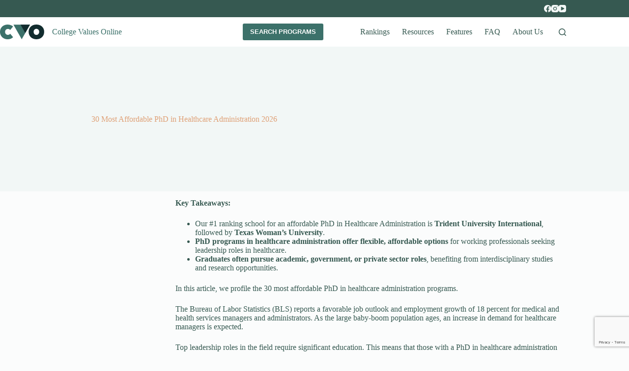

--- FILE ---
content_type: text/html; charset=UTF-8
request_url: https://www.collegevaluesonline.com/rankings/graduate/affordable-phd-healthcare-administration/
body_size: 39444
content:
<!doctype html>
<html lang="en-US">
<head>
	
	<meta charset="UTF-8">
	<meta name="viewport" content="width=device-width, initial-scale=1, maximum-scale=5, viewport-fit=cover">
	<link rel="profile" href="https://gmpg.org/xfn/11">

	<meta name='robots' content='index, follow, max-image-preview:large, max-snippet:-1, max-video-preview:-1' />

	<!-- This site is optimized with the Yoast SEO Premium plugin v26.6 (Yoast SEO v26.6) - https://yoast.com/wordpress/plugins/seo/ -->
	<title>Guide to Affordable PhD Healthcare Administration Degrees 2026</title>
	<meta name="description" content="Accredited PhD in healthcare administration programs are available both on-campus and online. Here&#039;s a look at the 30 most affordable programs." />
	<link rel="canonical" href="https://www.collegevaluesonline.com/rankings/graduate/affordable-phd-healthcare-administration/" />
	<meta property="og:locale" content="en_US" />
	<meta property="og:type" content="article" />
	<meta property="og:title" content="30 Most Affordable PhD in Healthcare Administration 2026" />
	<meta property="og:description" content="Accredited PhD in healthcare administration programs are available both on-campus and online. Here&#039;s a look at the 30 most affordable programs." />
	<meta property="og:url" content="https://www.collegevaluesonline.com/rankings/graduate/affordable-phd-healthcare-administration/" />
	<meta property="og:site_name" content="College Values Online" />
	<meta property="article:publisher" content="https://www.facebook.com/CollegeValuesOnline/" />
	<meta property="article:modified_time" content="2026-01-10T17:47:45+00:00" />
	<meta property="og:image" content="https://www.collegevaluesonline.com/wp-content/uploads/2022/10/healthadmin.jpg" />
	<meta property="og:image:width" content="500" />
	<meta property="og:image:height" content="334" />
	<meta property="og:image:type" content="image/jpeg" />
	<meta name="twitter:card" content="summary_large_image" />
	<meta name="twitter:label1" content="Est. reading time" />
	<meta name="twitter:data1" content="26 minutes" />
	<script type="application/ld+json" class="yoast-schema-graph">{"@context":"https://schema.org","@graph":[{"@type":"WebPage","@id":"https://www.collegevaluesonline.com/rankings/graduate/affordable-phd-healthcare-administration/","url":"https://www.collegevaluesonline.com/rankings/graduate/affordable-phd-healthcare-administration/","name":"Guide to Affordable PhD Healthcare Administration Degrees 2026","isPartOf":{"@id":"https://www.collegevaluesonline.com/#website"},"primaryImageOfPage":{"@id":"https://www.collegevaluesonline.com/rankings/graduate/affordable-phd-healthcare-administration/#primaryimage"},"image":{"@id":"https://www.collegevaluesonline.com/rankings/graduate/affordable-phd-healthcare-administration/#primaryimage"},"thumbnailUrl":"https://www.collegevaluesonline.com/wp-content/uploads/2022/10/healthadmin.jpg","datePublished":"2020-05-26T22:10:53+00:00","dateModified":"2026-01-10T17:47:45+00:00","description":"Accredited PhD in healthcare administration programs are available both on-campus and online. Here's a look at the 30 most affordable programs.","breadcrumb":{"@id":"https://www.collegevaluesonline.com/rankings/graduate/affordable-phd-healthcare-administration/#breadcrumb"},"inLanguage":"en-US","potentialAction":[{"@type":"ReadAction","target":["https://www.collegevaluesonline.com/rankings/graduate/affordable-phd-healthcare-administration/"]}]},{"@type":"ImageObject","inLanguage":"en-US","@id":"https://www.collegevaluesonline.com/rankings/graduate/affordable-phd-healthcare-administration/#primaryimage","url":"https://www.collegevaluesonline.com/wp-content/uploads/2022/10/healthadmin.jpg","contentUrl":"https://www.collegevaluesonline.com/wp-content/uploads/2022/10/healthadmin.jpg","width":500,"height":334,"caption":"PhD in Healthcare Administration"},{"@type":"BreadcrumbList","@id":"https://www.collegevaluesonline.com/rankings/graduate/affordable-phd-healthcare-administration/#breadcrumb","itemListElement":[{"@type":"ListItem","position":1,"name":"Home","item":"https://www.collegevaluesonline.com/"},{"@type":"ListItem","position":2,"name":"Rankings","item":"https://www.collegevaluesonline.com/rankings/"},{"@type":"ListItem","position":3,"name":"Graduate","item":"https://www.collegevaluesonline.com/rankings/graduate/"},{"@type":"ListItem","position":4,"name":"30 Most Affordable PhD in Healthcare Administration 2026"}]},{"@type":"WebSite","@id":"https://www.collegevaluesonline.com/#website","url":"https://www.collegevaluesonline.com/","name":"College Values Online","description":"Your search engine for the best college values anywhere","publisher":{"@id":"https://www.collegevaluesonline.com/#organization"},"potentialAction":[{"@type":"SearchAction","target":{"@type":"EntryPoint","urlTemplate":"https://www.collegevaluesonline.com/?s={search_term_string}"},"query-input":{"@type":"PropertyValueSpecification","valueRequired":true,"valueName":"search_term_string"}}],"inLanguage":"en-US"},{"@type":"Organization","@id":"https://www.collegevaluesonline.com/#organization","name":"College Values Online","alternateName":"CVO","url":"https://www.collegevaluesonline.com/","logo":{"@type":"ImageObject","inLanguage":"en-US","@id":"https://www.collegevaluesonline.com/#/schema/logo/image/","url":"https://www.collegevaluesonline.com/wp-content/uploads/2024/06/cvo-icon1024.png","contentUrl":"https://www.collegevaluesonline.com/wp-content/uploads/2024/06/cvo-icon1024.png","width":1024,"height":1024,"caption":"College Values Online"},"image":{"@id":"https://www.collegevaluesonline.com/#/schema/logo/image/"},"sameAs":["https://www.facebook.com/CollegeValuesOnline/","https://www.instagram.com/collegevaluesonline/","https://www.youtube.com/@CollegeValuesOnline"],"description":"College Values Online offers practical guidance rooted in careful research and informed by over 20 years of experience in college selection. We rank schools and programs, highlight features of the college experience, and provide career information from the angle of value in order to propel you towards the completion of a degree that is truly worth the investment. Our researchers interact with multiple data sources like College Navigator, Forbes, Kiplinger, US News & World Report, and Princeton Review, saving you valuable time now, and money later.","email":"contact@collegevaluesonline.com","legalName":"College Values Online","numberOfEmployees":{"@type":"QuantitativeValue","minValue":"1","maxValue":"10"}}]}</script>
	<!-- / Yoast SEO Premium plugin. -->


<link rel='dns-prefetch' href='//www.googletagmanager.com' />
<link rel='dns-prefetch' href='//fonts.gstatic.com' />
<link rel='dns-prefetch' href='//fonts.googleapis.com' />
<link rel='dns-prefetch' href='//connect.facebook.net' />
<link rel='dns-prefetch' href='//www.google-analytics.com' />
<style id='wp-img-auto-sizes-contain-inline-css'>
img:is([sizes=auto i],[sizes^="auto," i]){contain-intrinsic-size:3000px 1500px}
/*# sourceURL=wp-img-auto-sizes-contain-inline-css */
</style>

<link data-optimized="1" rel='stylesheet' id='blocksy-dynamic-global-css' href='https://www.collegevaluesonline.com/wp-content/litespeed/css/c2140f999e37ad5b8886e588d1d0f652.css?ver=0f652' media='all' />
<link data-optimized="1" rel='stylesheet' id='pt-cv-public-style-css' href='https://www.collegevaluesonline.com/wp-content/litespeed/css/bf7fe2ffe742429ebc2094c864824e8b.css?ver=24e8b' media='all' />
<link data-optimized="1" rel='stylesheet' id='pt-cv-public-pro-style-css' href='https://www.collegevaluesonline.com/wp-content/litespeed/css/db7dfdbefd7cdeca0656f5a6ffe07c04.css?ver=07c04' media='all' />
<link data-optimized="1" rel='stylesheet' id='wp-block-library-css' href='https://www.collegevaluesonline.com/wp-content/litespeed/css/9c31ea5cef197cacece7da233e33fdd9.css?ver=3fdd9' media='all' />
<link data-optimized="1" rel='stylesheet' id='ultimate_blocks-cgb-style-css-css' href='https://www.collegevaluesonline.com/wp-content/litespeed/css/0ed73503ba01bcee0649217797091e6a.css?ver=91e6a' media='all' />
<style id='global-styles-inline-css'>
:root{--wp--preset--aspect-ratio--square: 1;--wp--preset--aspect-ratio--4-3: 4/3;--wp--preset--aspect-ratio--3-4: 3/4;--wp--preset--aspect-ratio--3-2: 3/2;--wp--preset--aspect-ratio--2-3: 2/3;--wp--preset--aspect-ratio--16-9: 16/9;--wp--preset--aspect-ratio--9-16: 9/16;--wp--preset--color--black: #000000;--wp--preset--color--cyan-bluish-gray: #abb8c3;--wp--preset--color--white: #ffffff;--wp--preset--color--pale-pink: #f78da7;--wp--preset--color--vivid-red: #cf2e2e;--wp--preset--color--luminous-vivid-orange: #ff6900;--wp--preset--color--luminous-vivid-amber: #fcb900;--wp--preset--color--light-green-cyan: #7bdcb5;--wp--preset--color--vivid-green-cyan: #00d084;--wp--preset--color--pale-cyan-blue: #8ed1fc;--wp--preset--color--vivid-cyan-blue: #0693e3;--wp--preset--color--vivid-purple: #9b51e0;--wp--preset--color--palette-color-1: var(--theme-palette-color-1, #3c716a);--wp--preset--color--palette-color-2: var(--theme-palette-color-2, #C55311);--wp--preset--color--palette-color-3: var(--theme-palette-color-3, #365951);--wp--preset--color--palette-color-4: var(--theme-palette-color-4, #3c716a);--wp--preset--color--palette-color-5: var(--theme-palette-color-5, #E6F0EE);--wp--preset--color--palette-color-6: var(--theme-palette-color-6, #F2F7F6);--wp--preset--color--palette-color-7: var(--theme-palette-color-7, #FBFCFC);--wp--preset--color--palette-color-8: var(--theme-palette-color-8, #ffffff);--wp--preset--gradient--vivid-cyan-blue-to-vivid-purple: linear-gradient(135deg,rgb(6,147,227) 0%,rgb(155,81,224) 100%);--wp--preset--gradient--light-green-cyan-to-vivid-green-cyan: linear-gradient(135deg,rgb(122,220,180) 0%,rgb(0,208,130) 100%);--wp--preset--gradient--luminous-vivid-amber-to-luminous-vivid-orange: linear-gradient(135deg,rgb(252,185,0) 0%,rgb(255,105,0) 100%);--wp--preset--gradient--luminous-vivid-orange-to-vivid-red: linear-gradient(135deg,rgb(255,105,0) 0%,rgb(207,46,46) 100%);--wp--preset--gradient--very-light-gray-to-cyan-bluish-gray: linear-gradient(135deg,rgb(238,238,238) 0%,rgb(169,184,195) 100%);--wp--preset--gradient--cool-to-warm-spectrum: linear-gradient(135deg,rgb(74,234,220) 0%,rgb(151,120,209) 20%,rgb(207,42,186) 40%,rgb(238,44,130) 60%,rgb(251,105,98) 80%,rgb(254,248,76) 100%);--wp--preset--gradient--blush-light-purple: linear-gradient(135deg,rgb(255,206,236) 0%,rgb(152,150,240) 100%);--wp--preset--gradient--blush-bordeaux: linear-gradient(135deg,rgb(254,205,165) 0%,rgb(254,45,45) 50%,rgb(107,0,62) 100%);--wp--preset--gradient--luminous-dusk: linear-gradient(135deg,rgb(255,203,112) 0%,rgb(199,81,192) 50%,rgb(65,88,208) 100%);--wp--preset--gradient--pale-ocean: linear-gradient(135deg,rgb(255,245,203) 0%,rgb(182,227,212) 50%,rgb(51,167,181) 100%);--wp--preset--gradient--electric-grass: linear-gradient(135deg,rgb(202,248,128) 0%,rgb(113,206,126) 100%);--wp--preset--gradient--midnight: linear-gradient(135deg,rgb(2,3,129) 0%,rgb(40,116,252) 100%);--wp--preset--gradient--juicy-peach: linear-gradient(to right, #ffecd2 0%, #fcb69f 100%);--wp--preset--gradient--young-passion: linear-gradient(to right, #ff8177 0%, #ff867a 0%, #ff8c7f 21%, #f99185 52%, #cf556c 78%, #b12a5b 100%);--wp--preset--gradient--true-sunset: linear-gradient(to right, #fa709a 0%, #fee140 100%);--wp--preset--gradient--morpheus-den: linear-gradient(to top, #30cfd0 0%, #330867 100%);--wp--preset--gradient--plum-plate: linear-gradient(135deg, #667eea 0%, #764ba2 100%);--wp--preset--gradient--aqua-splash: linear-gradient(15deg, #13547a 0%, #80d0c7 100%);--wp--preset--gradient--love-kiss: linear-gradient(to top, #ff0844 0%, #ffb199 100%);--wp--preset--gradient--new-retrowave: linear-gradient(to top, #3b41c5 0%, #a981bb 49%, #ffc8a9 100%);--wp--preset--gradient--plum-bath: linear-gradient(to top, #cc208e 0%, #6713d2 100%);--wp--preset--gradient--high-flight: linear-gradient(to right, #0acffe 0%, #495aff 100%);--wp--preset--gradient--teen-party: linear-gradient(-225deg, #FF057C 0%, #8D0B93 50%, #321575 100%);--wp--preset--gradient--fabled-sunset: linear-gradient(-225deg, #231557 0%, #44107A 29%, #FF1361 67%, #FFF800 100%);--wp--preset--gradient--arielle-smile: radial-gradient(circle 248px at center, #16d9e3 0%, #30c7ec 47%, #46aef7 100%);--wp--preset--gradient--itmeo-branding: linear-gradient(180deg, #2af598 0%, #009efd 100%);--wp--preset--gradient--deep-blue: linear-gradient(to right, #6a11cb 0%, #2575fc 100%);--wp--preset--gradient--strong-bliss: linear-gradient(to right, #f78ca0 0%, #f9748f 19%, #fd868c 60%, #fe9a8b 100%);--wp--preset--gradient--sweet-period: linear-gradient(to top, #3f51b1 0%, #5a55ae 13%, #7b5fac 25%, #8f6aae 38%, #a86aa4 50%, #cc6b8e 62%, #f18271 75%, #f3a469 87%, #f7c978 100%);--wp--preset--gradient--purple-division: linear-gradient(to top, #7028e4 0%, #e5b2ca 100%);--wp--preset--gradient--cold-evening: linear-gradient(to top, #0c3483 0%, #a2b6df 100%, #6b8cce 100%, #a2b6df 100%);--wp--preset--gradient--mountain-rock: linear-gradient(to right, #868f96 0%, #596164 100%);--wp--preset--gradient--desert-hump: linear-gradient(to top, #c79081 0%, #dfa579 100%);--wp--preset--gradient--ethernal-constance: linear-gradient(to top, #09203f 0%, #537895 100%);--wp--preset--gradient--happy-memories: linear-gradient(-60deg, #ff5858 0%, #f09819 100%);--wp--preset--gradient--grown-early: linear-gradient(to top, #0ba360 0%, #3cba92 100%);--wp--preset--gradient--morning-salad: linear-gradient(-225deg, #B7F8DB 0%, #50A7C2 100%);--wp--preset--gradient--night-call: linear-gradient(-225deg, #AC32E4 0%, #7918F2 48%, #4801FF 100%);--wp--preset--gradient--mind-crawl: linear-gradient(-225deg, #473B7B 0%, #3584A7 51%, #30D2BE 100%);--wp--preset--gradient--angel-care: linear-gradient(-225deg, #FFE29F 0%, #FFA99F 48%, #FF719A 100%);--wp--preset--gradient--juicy-cake: linear-gradient(to top, #e14fad 0%, #f9d423 100%);--wp--preset--gradient--rich-metal: linear-gradient(to right, #d7d2cc 0%, #304352 100%);--wp--preset--gradient--mole-hall: linear-gradient(-20deg, #616161 0%, #9bc5c3 100%);--wp--preset--gradient--cloudy-knoxville: linear-gradient(120deg, #fdfbfb 0%, #ebedee 100%);--wp--preset--gradient--soft-grass: linear-gradient(to top, #c1dfc4 0%, #deecdd 100%);--wp--preset--gradient--saint-petersburg: linear-gradient(135deg, #f5f7fa 0%, #c3cfe2 100%);--wp--preset--gradient--everlasting-sky: linear-gradient(135deg, #fdfcfb 0%, #e2d1c3 100%);--wp--preset--gradient--kind-steel: linear-gradient(-20deg, #e9defa 0%, #fbfcdb 100%);--wp--preset--gradient--over-sun: linear-gradient(60deg, #abecd6 0%, #fbed96 100%);--wp--preset--gradient--premium-white: linear-gradient(to top, #d5d4d0 0%, #d5d4d0 1%, #eeeeec 31%, #efeeec 75%, #e9e9e7 100%);--wp--preset--gradient--clean-mirror: linear-gradient(45deg, #93a5cf 0%, #e4efe9 100%);--wp--preset--gradient--wild-apple: linear-gradient(to top, #d299c2 0%, #fef9d7 100%);--wp--preset--gradient--snow-again: linear-gradient(to top, #e6e9f0 0%, #eef1f5 100%);--wp--preset--gradient--confident-cloud: linear-gradient(to top, #dad4ec 0%, #dad4ec 1%, #f3e7e9 100%);--wp--preset--gradient--glass-water: linear-gradient(to top, #dfe9f3 0%, white 100%);--wp--preset--gradient--perfect-white: linear-gradient(-225deg, #E3FDF5 0%, #FFE6FA 100%);--wp--preset--font-size--small: 13px;--wp--preset--font-size--medium: 20px;--wp--preset--font-size--large: clamp(22px, 1.375rem + ((1vw - 3.2px) * 0.625), 30px);--wp--preset--font-size--x-large: clamp(30px, 1.875rem + ((1vw - 3.2px) * 1.563), 50px);--wp--preset--font-size--xx-large: clamp(45px, 2.813rem + ((1vw - 3.2px) * 2.734), 80px);--wp--preset--font-family--google-sans-code: Google Sans Code;--wp--preset--spacing--20: 0.44rem;--wp--preset--spacing--30: 0.67rem;--wp--preset--spacing--40: 1rem;--wp--preset--spacing--50: 1.5rem;--wp--preset--spacing--60: 2.25rem;--wp--preset--spacing--70: 3.38rem;--wp--preset--spacing--80: 5.06rem;--wp--preset--shadow--natural: 6px 6px 9px rgba(0, 0, 0, 0.2);--wp--preset--shadow--deep: 12px 12px 50px rgba(0, 0, 0, 0.4);--wp--preset--shadow--sharp: 6px 6px 0px rgba(0, 0, 0, 0.2);--wp--preset--shadow--outlined: 6px 6px 0px -3px rgb(255, 255, 255), 6px 6px rgb(0, 0, 0);--wp--preset--shadow--crisp: 6px 6px 0px rgb(0, 0, 0);}:root { --wp--style--global--content-size: var(--theme-block-max-width);--wp--style--global--wide-size: var(--theme-block-wide-max-width); }:where(body) { margin: 0; }.wp-site-blocks > .alignleft { float: left; margin-right: 2em; }.wp-site-blocks > .alignright { float: right; margin-left: 2em; }.wp-site-blocks > .aligncenter { justify-content: center; margin-left: auto; margin-right: auto; }:where(.wp-site-blocks) > * { margin-block-start: var(--theme-content-spacing); margin-block-end: 0; }:where(.wp-site-blocks) > :first-child { margin-block-start: 0; }:where(.wp-site-blocks) > :last-child { margin-block-end: 0; }:root { --wp--style--block-gap: var(--theme-content-spacing); }:root :where(.is-layout-flow) > :first-child{margin-block-start: 0;}:root :where(.is-layout-flow) > :last-child{margin-block-end: 0;}:root :where(.is-layout-flow) > *{margin-block-start: var(--theme-content-spacing);margin-block-end: 0;}:root :where(.is-layout-constrained) > :first-child{margin-block-start: 0;}:root :where(.is-layout-constrained) > :last-child{margin-block-end: 0;}:root :where(.is-layout-constrained) > *{margin-block-start: var(--theme-content-spacing);margin-block-end: 0;}:root :where(.is-layout-flex){gap: var(--theme-content-spacing);}:root :where(.is-layout-grid){gap: var(--theme-content-spacing);}.is-layout-flow > .alignleft{float: left;margin-inline-start: 0;margin-inline-end: 2em;}.is-layout-flow > .alignright{float: right;margin-inline-start: 2em;margin-inline-end: 0;}.is-layout-flow > .aligncenter{margin-left: auto !important;margin-right: auto !important;}.is-layout-constrained > .alignleft{float: left;margin-inline-start: 0;margin-inline-end: 2em;}.is-layout-constrained > .alignright{float: right;margin-inline-start: 2em;margin-inline-end: 0;}.is-layout-constrained > .aligncenter{margin-left: auto !important;margin-right: auto !important;}.is-layout-constrained > :where(:not(.alignleft):not(.alignright):not(.alignfull)){max-width: var(--wp--style--global--content-size);margin-left: auto !important;margin-right: auto !important;}.is-layout-constrained > .alignwide{max-width: var(--wp--style--global--wide-size);}body .is-layout-flex{display: flex;}.is-layout-flex{flex-wrap: wrap;align-items: center;}.is-layout-flex > :is(*, div){margin: 0;}body .is-layout-grid{display: grid;}.is-layout-grid > :is(*, div){margin: 0;}body{padding-top: 0px;padding-right: 0px;padding-bottom: 0px;padding-left: 0px;}:root :where(.wp-element-button, .wp-block-button__link){font-style: inherit;font-weight: inherit;letter-spacing: inherit;text-transform: inherit;}.has-black-color{color: var(--wp--preset--color--black) !important;}.has-cyan-bluish-gray-color{color: var(--wp--preset--color--cyan-bluish-gray) !important;}.has-white-color{color: var(--wp--preset--color--white) !important;}.has-pale-pink-color{color: var(--wp--preset--color--pale-pink) !important;}.has-vivid-red-color{color: var(--wp--preset--color--vivid-red) !important;}.has-luminous-vivid-orange-color{color: var(--wp--preset--color--luminous-vivid-orange) !important;}.has-luminous-vivid-amber-color{color: var(--wp--preset--color--luminous-vivid-amber) !important;}.has-light-green-cyan-color{color: var(--wp--preset--color--light-green-cyan) !important;}.has-vivid-green-cyan-color{color: var(--wp--preset--color--vivid-green-cyan) !important;}.has-pale-cyan-blue-color{color: var(--wp--preset--color--pale-cyan-blue) !important;}.has-vivid-cyan-blue-color{color: var(--wp--preset--color--vivid-cyan-blue) !important;}.has-vivid-purple-color{color: var(--wp--preset--color--vivid-purple) !important;}.has-palette-color-1-color{color: var(--wp--preset--color--palette-color-1) !important;}.has-palette-color-2-color{color: var(--wp--preset--color--palette-color-2) !important;}.has-palette-color-3-color{color: var(--wp--preset--color--palette-color-3) !important;}.has-palette-color-4-color{color: var(--wp--preset--color--palette-color-4) !important;}.has-palette-color-5-color{color: var(--wp--preset--color--palette-color-5) !important;}.has-palette-color-6-color{color: var(--wp--preset--color--palette-color-6) !important;}.has-palette-color-7-color{color: var(--wp--preset--color--palette-color-7) !important;}.has-palette-color-8-color{color: var(--wp--preset--color--palette-color-8) !important;}.has-black-background-color{background-color: var(--wp--preset--color--black) !important;}.has-cyan-bluish-gray-background-color{background-color: var(--wp--preset--color--cyan-bluish-gray) !important;}.has-white-background-color{background-color: var(--wp--preset--color--white) !important;}.has-pale-pink-background-color{background-color: var(--wp--preset--color--pale-pink) !important;}.has-vivid-red-background-color{background-color: var(--wp--preset--color--vivid-red) !important;}.has-luminous-vivid-orange-background-color{background-color: var(--wp--preset--color--luminous-vivid-orange) !important;}.has-luminous-vivid-amber-background-color{background-color: var(--wp--preset--color--luminous-vivid-amber) !important;}.has-light-green-cyan-background-color{background-color: var(--wp--preset--color--light-green-cyan) !important;}.has-vivid-green-cyan-background-color{background-color: var(--wp--preset--color--vivid-green-cyan) !important;}.has-pale-cyan-blue-background-color{background-color: var(--wp--preset--color--pale-cyan-blue) !important;}.has-vivid-cyan-blue-background-color{background-color: var(--wp--preset--color--vivid-cyan-blue) !important;}.has-vivid-purple-background-color{background-color: var(--wp--preset--color--vivid-purple) !important;}.has-palette-color-1-background-color{background-color: var(--wp--preset--color--palette-color-1) !important;}.has-palette-color-2-background-color{background-color: var(--wp--preset--color--palette-color-2) !important;}.has-palette-color-3-background-color{background-color: var(--wp--preset--color--palette-color-3) !important;}.has-palette-color-4-background-color{background-color: var(--wp--preset--color--palette-color-4) !important;}.has-palette-color-5-background-color{background-color: var(--wp--preset--color--palette-color-5) !important;}.has-palette-color-6-background-color{background-color: var(--wp--preset--color--palette-color-6) !important;}.has-palette-color-7-background-color{background-color: var(--wp--preset--color--palette-color-7) !important;}.has-palette-color-8-background-color{background-color: var(--wp--preset--color--palette-color-8) !important;}.has-black-border-color{border-color: var(--wp--preset--color--black) !important;}.has-cyan-bluish-gray-border-color{border-color: var(--wp--preset--color--cyan-bluish-gray) !important;}.has-white-border-color{border-color: var(--wp--preset--color--white) !important;}.has-pale-pink-border-color{border-color: var(--wp--preset--color--pale-pink) !important;}.has-vivid-red-border-color{border-color: var(--wp--preset--color--vivid-red) !important;}.has-luminous-vivid-orange-border-color{border-color: var(--wp--preset--color--luminous-vivid-orange) !important;}.has-luminous-vivid-amber-border-color{border-color: var(--wp--preset--color--luminous-vivid-amber) !important;}.has-light-green-cyan-border-color{border-color: var(--wp--preset--color--light-green-cyan) !important;}.has-vivid-green-cyan-border-color{border-color: var(--wp--preset--color--vivid-green-cyan) !important;}.has-pale-cyan-blue-border-color{border-color: var(--wp--preset--color--pale-cyan-blue) !important;}.has-vivid-cyan-blue-border-color{border-color: var(--wp--preset--color--vivid-cyan-blue) !important;}.has-vivid-purple-border-color{border-color: var(--wp--preset--color--vivid-purple) !important;}.has-palette-color-1-border-color{border-color: var(--wp--preset--color--palette-color-1) !important;}.has-palette-color-2-border-color{border-color: var(--wp--preset--color--palette-color-2) !important;}.has-palette-color-3-border-color{border-color: var(--wp--preset--color--palette-color-3) !important;}.has-palette-color-4-border-color{border-color: var(--wp--preset--color--palette-color-4) !important;}.has-palette-color-5-border-color{border-color: var(--wp--preset--color--palette-color-5) !important;}.has-palette-color-6-border-color{border-color: var(--wp--preset--color--palette-color-6) !important;}.has-palette-color-7-border-color{border-color: var(--wp--preset--color--palette-color-7) !important;}.has-palette-color-8-border-color{border-color: var(--wp--preset--color--palette-color-8) !important;}.has-vivid-cyan-blue-to-vivid-purple-gradient-background{background: var(--wp--preset--gradient--vivid-cyan-blue-to-vivid-purple) !important;}.has-light-green-cyan-to-vivid-green-cyan-gradient-background{background: var(--wp--preset--gradient--light-green-cyan-to-vivid-green-cyan) !important;}.has-luminous-vivid-amber-to-luminous-vivid-orange-gradient-background{background: var(--wp--preset--gradient--luminous-vivid-amber-to-luminous-vivid-orange) !important;}.has-luminous-vivid-orange-to-vivid-red-gradient-background{background: var(--wp--preset--gradient--luminous-vivid-orange-to-vivid-red) !important;}.has-very-light-gray-to-cyan-bluish-gray-gradient-background{background: var(--wp--preset--gradient--very-light-gray-to-cyan-bluish-gray) !important;}.has-cool-to-warm-spectrum-gradient-background{background: var(--wp--preset--gradient--cool-to-warm-spectrum) !important;}.has-blush-light-purple-gradient-background{background: var(--wp--preset--gradient--blush-light-purple) !important;}.has-blush-bordeaux-gradient-background{background: var(--wp--preset--gradient--blush-bordeaux) !important;}.has-luminous-dusk-gradient-background{background: var(--wp--preset--gradient--luminous-dusk) !important;}.has-pale-ocean-gradient-background{background: var(--wp--preset--gradient--pale-ocean) !important;}.has-electric-grass-gradient-background{background: var(--wp--preset--gradient--electric-grass) !important;}.has-midnight-gradient-background{background: var(--wp--preset--gradient--midnight) !important;}.has-juicy-peach-gradient-background{background: var(--wp--preset--gradient--juicy-peach) !important;}.has-young-passion-gradient-background{background: var(--wp--preset--gradient--young-passion) !important;}.has-true-sunset-gradient-background{background: var(--wp--preset--gradient--true-sunset) !important;}.has-morpheus-den-gradient-background{background: var(--wp--preset--gradient--morpheus-den) !important;}.has-plum-plate-gradient-background{background: var(--wp--preset--gradient--plum-plate) !important;}.has-aqua-splash-gradient-background{background: var(--wp--preset--gradient--aqua-splash) !important;}.has-love-kiss-gradient-background{background: var(--wp--preset--gradient--love-kiss) !important;}.has-new-retrowave-gradient-background{background: var(--wp--preset--gradient--new-retrowave) !important;}.has-plum-bath-gradient-background{background: var(--wp--preset--gradient--plum-bath) !important;}.has-high-flight-gradient-background{background: var(--wp--preset--gradient--high-flight) !important;}.has-teen-party-gradient-background{background: var(--wp--preset--gradient--teen-party) !important;}.has-fabled-sunset-gradient-background{background: var(--wp--preset--gradient--fabled-sunset) !important;}.has-arielle-smile-gradient-background{background: var(--wp--preset--gradient--arielle-smile) !important;}.has-itmeo-branding-gradient-background{background: var(--wp--preset--gradient--itmeo-branding) !important;}.has-deep-blue-gradient-background{background: var(--wp--preset--gradient--deep-blue) !important;}.has-strong-bliss-gradient-background{background: var(--wp--preset--gradient--strong-bliss) !important;}.has-sweet-period-gradient-background{background: var(--wp--preset--gradient--sweet-period) !important;}.has-purple-division-gradient-background{background: var(--wp--preset--gradient--purple-division) !important;}.has-cold-evening-gradient-background{background: var(--wp--preset--gradient--cold-evening) !important;}.has-mountain-rock-gradient-background{background: var(--wp--preset--gradient--mountain-rock) !important;}.has-desert-hump-gradient-background{background: var(--wp--preset--gradient--desert-hump) !important;}.has-ethernal-constance-gradient-background{background: var(--wp--preset--gradient--ethernal-constance) !important;}.has-happy-memories-gradient-background{background: var(--wp--preset--gradient--happy-memories) !important;}.has-grown-early-gradient-background{background: var(--wp--preset--gradient--grown-early) !important;}.has-morning-salad-gradient-background{background: var(--wp--preset--gradient--morning-salad) !important;}.has-night-call-gradient-background{background: var(--wp--preset--gradient--night-call) !important;}.has-mind-crawl-gradient-background{background: var(--wp--preset--gradient--mind-crawl) !important;}.has-angel-care-gradient-background{background: var(--wp--preset--gradient--angel-care) !important;}.has-juicy-cake-gradient-background{background: var(--wp--preset--gradient--juicy-cake) !important;}.has-rich-metal-gradient-background{background: var(--wp--preset--gradient--rich-metal) !important;}.has-mole-hall-gradient-background{background: var(--wp--preset--gradient--mole-hall) !important;}.has-cloudy-knoxville-gradient-background{background: var(--wp--preset--gradient--cloudy-knoxville) !important;}.has-soft-grass-gradient-background{background: var(--wp--preset--gradient--soft-grass) !important;}.has-saint-petersburg-gradient-background{background: var(--wp--preset--gradient--saint-petersburg) !important;}.has-everlasting-sky-gradient-background{background: var(--wp--preset--gradient--everlasting-sky) !important;}.has-kind-steel-gradient-background{background: var(--wp--preset--gradient--kind-steel) !important;}.has-over-sun-gradient-background{background: var(--wp--preset--gradient--over-sun) !important;}.has-premium-white-gradient-background{background: var(--wp--preset--gradient--premium-white) !important;}.has-clean-mirror-gradient-background{background: var(--wp--preset--gradient--clean-mirror) !important;}.has-wild-apple-gradient-background{background: var(--wp--preset--gradient--wild-apple) !important;}.has-snow-again-gradient-background{background: var(--wp--preset--gradient--snow-again) !important;}.has-confident-cloud-gradient-background{background: var(--wp--preset--gradient--confident-cloud) !important;}.has-glass-water-gradient-background{background: var(--wp--preset--gradient--glass-water) !important;}.has-perfect-white-gradient-background{background: var(--wp--preset--gradient--perfect-white) !important;}.has-small-font-size{font-size: var(--wp--preset--font-size--small) !important;}.has-medium-font-size{font-size: var(--wp--preset--font-size--medium) !important;}.has-large-font-size{font-size: var(--wp--preset--font-size--large) !important;}.has-x-large-font-size{font-size: var(--wp--preset--font-size--x-large) !important;}.has-xx-large-font-size{font-size: var(--wp--preset--font-size--xx-large) !important;}.has-google-sans-code-font-family{font-family: var(--wp--preset--font-family--google-sans-code) !important;}
:root :where(.wp-block-pullquote){font-size: clamp(0.984em, 0.984rem + ((1vw - 0.2em) * 0.645), 1.5em);line-height: 1.6;}
/*# sourceURL=global-styles-inline-css */
</style>
<link data-optimized="1" rel='stylesheet' id='contact-form-7-css' href='https://www.collegevaluesonline.com/wp-content/litespeed/css/b6a7d9a0da528f6f0216b64746d690e1.css?ver=690e1' media='all' />
<link data-optimized="1" rel='stylesheet' id='ub-extension-style-css-css' href='https://www.collegevaluesonline.com/wp-content/litespeed/css/0b525dcaac186435e7c1500d7b6f0fdb.css?ver=f0fdb' media='all' />
<link data-optimized="1" rel='stylesheet' id='mobius-affiliates-frontend-css' href='https://www.collegevaluesonline.com/wp-content/litespeed/css/4b5c27b5b42a736d38d46c13bf8eac25.css?ver=eac25' media='all' />
<link data-optimized="1" rel='stylesheet' id='ct-main-styles-css' href='https://www.collegevaluesonline.com/wp-content/litespeed/css/cbf9670dc083aef4fe1e1e6fda5c4614.css?ver=c4614' media='all' />
<link data-optimized="1" rel='stylesheet' id='ct-admin-frontend-styles-css' href='https://www.collegevaluesonline.com/wp-content/litespeed/css/1d73c661d6ed90f9ec5c4bbf945bce71.css?ver=bce71' media='all' />
<link data-optimized="1" rel='stylesheet' id='ct-page-title-styles-css' href='https://www.collegevaluesonline.com/wp-content/litespeed/css/9b8a27bef54b56d7a01bfe654126ec9f.css?ver=6ec9f' media='all' />
<link data-optimized="1" rel='stylesheet' id='ct-cf-7-styles-css' href='https://www.collegevaluesonline.com/wp-content/litespeed/css/2fded3794a2285cfe1e7962eb0cc1aa2.css?ver=c1aa2' media='all' />
<link data-optimized="1" rel='stylesheet' id='ct-wpforms-styles-css' href='https://www.collegevaluesonline.com/wp-content/litespeed/css/1e6297db3477fb44f029e73268a62bd5.css?ver=62bd5' media='all' />
<link data-optimized="1" rel='stylesheet' id='chld_thm_cfg_child-css' href='https://www.collegevaluesonline.com/wp-content/litespeed/css/489d10b7764d7ba4505612b249b5e6f4.css?ver=5e6f4' media='all' />
<link data-optimized="1" rel='stylesheet' id='ct-sidebar-styles-css' href='https://www.collegevaluesonline.com/wp-content/litespeed/css/c2ad4b9745319aff6546792526a16c02.css?ver=16c02' media='all' />
<link data-optimized="1" rel='stylesheet' id='blocksy-ext-trending-styles-css' href='https://www.collegevaluesonline.com/wp-content/litespeed/css/7673954ba7eb9743ef21ae71eaafaa6f.css?ver=faa6f' media='all' />
<script src="https://www.collegevaluesonline.com/wp-includes/js/jquery/jquery.min.js" id="jquery-core-js"></script>
<script data-optimized="1" src="https://www.collegevaluesonline.com/wp-content/litespeed/js/c99304c0e31f834b1d0cdd6d5d4e3d13.js?ver=e3d13" id="jquery-migrate-js" defer data-deferred="1"></script>

<!-- Google tag (gtag.js) snippet added by Site Kit -->
<!-- Google Analytics snippet added by Site Kit -->
<script src="https://www.googletagmanager.com/gtag/js?id=GT-TNPQZZ8" id="google_gtagjs-js" defer data-deferred="1"></script>
<script id="google_gtagjs-js-after" src="[data-uri]" defer></script>
<meta name="generator" content="Site Kit by Google 1.171.0" /><!-- Google Tag Manager -->
<script src="[data-uri]" defer></script>
<!-- End Google Tag Manager -->
<script src="https://analytics.ahrefs.com/analytics.js" data-key="QJ740ZLWieFSC5kTWCbLqA" defer data-deferred="1"></script>
<!-- Hotjar Tracking Code for https://www.collegevaluesonline.com/ -->
<script src="[data-uri]" defer></script>
<meta name="yandex-verification" content="f44bd277ad10dfdc" />
<style id="mobius-affiliates-custom-css">
/* Mobius Affiliates - Loading Text Suppression */
        /* Hide loading text in all possible scenarios */
        affiliate-qdf *:contains('Loading'),
        affiliate-el *:contains('Loading'),
        affiliate-qdf *:contains('loading'),
        affiliate-el *:contains('loading'),
        affiliate-qdf .loading,
        affiliate-el .loading,
        affiliate-qdf .loading-text,
        affiliate-el .loading-text,
        affiliate-qdf [data-loading],
        affiliate-el [data-loading],
        affiliate-qdf::before,
        affiliate-el::before {
            display: none !important;
            visibility: hidden !important;
            opacity: 0 !important;
        }
        
        /* Wait for widget to fully load before showing */
        affiliate-qdf:not([data-loaded]),
        affiliate-el:not([data-loaded]) {
            min-height: 200px;
        }
        
        affiliate-qdf[data-loaded],
        affiliate-el[data-loaded] {
            opacity: 1;
            transition: opacity 0.3s ease;
        }
        
        /* Hide any text that contains 'Loading affiliate widget' */
        affiliate-qdf *,
        affiliate-el * {
            text-indent: -9999px;
            color: transparent;
        }
        
        affiliate-qdf *:not(:empty):not(:contains('Loading')),
        affiliate-el *:not(:empty):not(:contains('Loading')) {
            text-indent: 0;
            color: inherit;
        }
        
        /* Fix disclaimer popup container issues */
        .sonic-modal,
        .sonic-overlay,
        .sonic-popup {
            z-index: 999999 !important;
            position: fixed !important;
        }
        
        .sonic-modal-content,
        .sonic-popup-content {
            max-width: 90vw !important;
            max-height: 90vh !important;
            overflow-y: auto !important;
            background: white !important;
            border-radius: 8px !important;
            box-shadow: 0 10px 25px rgba(0,0,0,0.3) !important;
        }
        
        /* Ensure affiliate widgets have proper container */
        affiliate-qdf,
        affiliate-el {
            display: block !important;
            width: 100% !important;
            min-height: 200px !important;
        }
/* Mobius Affiliates - QDF Custom CSS */
affiliate-qdf {
    --widget-background-color: #f5f9f8;
    --widget-border-color: #3c716b;
    --title-font-color: #3c716a;
    --button-background-color: #3c716e;
    --button-qdf-font-color: #ffffff;
    --button-background-color-hover: #09450c;
    --select-font-color: #1b5e20;
    --form-labels-border-color: #c8e6c9;
    --hideListItemIcon;
    --advertisementText: AD;
}
/* Mobius Affiliates - EL Custom CSS */
affiliate-el {
    --header-background-color: #edf4f3;
    --card-background-color: #ffffff;
    --component-background: #edf4f3;
    --title-text-color: #1a365d;
    --subtitle-text-color: #4a5568;
    --cta-card-button-color: #3c716e;
    --cta-card-button-text-color: #ffffff;
    --cta-view-more-button-color: #3c716e;
    --header-background-color: #edf2f7;
    --pills-background-color: #edf4f3;
}
</style>
<script src="[data-uri]" defer></script><noscript><link rel='stylesheet' href='https://www.collegevaluesonline.com/wp-content/themes/blocksy/static/bundle/no-scripts.min.css' type='text/css'></noscript>
<noscript><style>.lazyload[data-src]{display:none !important;}</style></noscript><style>.lazyload{background-image:none !important;}.lazyload:before{background-image:none !important;}</style><style>.wp-block-gallery.is-cropped .blocks-gallery-item picture{height:100%;width:100%;}</style><link rel="icon" href="https://www.collegevaluesonline.com/wp-content/uploads/2021/08/favicon.svg" sizes="32x32" />
<link rel="icon" href="https://www.collegevaluesonline.com/wp-content/uploads/2021/08/favicon.svg" sizes="192x192" />
<link rel="apple-touch-icon" href="https://www.collegevaluesonline.com/wp-content/uploads/2021/08/favicon.svg" />
<meta name="msapplication-TileImage" content="https://www.collegevaluesonline.com/wp-content/uploads/2021/08/favicon.svg" />
		<style id="wp-custom-css">
			h2.wp-block-heading {
	margin-top:10px;
	margin-bottom:10px;
}

h3.wp-block-heading {
	margin-top:5px;
	margin-bottom:15px;
}

h4.wp-block-heading {
	margin-top:20px;
	margin-bottom:15px;
}

/* ============================
   Base Styles (Desktop default)
===============================*/
.qdf-height {
  min-height: 300px;
}

/*.el-height {
  min-height: 1200px;
}*/

/* ============================
   Tablet Breakpoint (≥768px and ≤1024px)
===============================*/
@media (max-width: 1024px) {
  .qdf-height {
    min-height: 250px;
  }
/*  .el-height {
    min-height: 900px;
  }*/
}

/* ============================
   Mobile Breakpoint (≤767px)
===============================*/
@media (max-width: 767px) {
  .qdf-height {
    min-height: 200px;
  }
  /*.el-height {
    min-height: 600px;
  }*/
	.wp-block-image.alignright {
	display:none;
}
}
		</style>
			</head>


<body class="wp-singular page-template-default page page-id-22554 page-child parent-pageid-3918 wp-custom-logo wp-embed-responsive wp-theme-blocksy wp-child-theme-blocksy-child" data-link="type-2" data-prefix="single_page" data-header="type-1:sticky" data-footer="type-1" itemscope="itemscope" itemtype="https://schema.org/WebPage">

<!-- Google Tag Manager (noscript) -->
<noscript><iframe data-lazyloaded="1" src="about:blank" data-src="https://www.googletagmanager.com/ns.html?id=GTM-5GBTRB9M"
height="0" width="0" style="display:none;visibility:hidden"></iframe><noscript><iframe src="https://www.googletagmanager.com/ns.html?id=GTM-5GBTRB9M"
height="0" width="0" style="display:none;visibility:hidden"></iframe></noscript></noscript>
<!-- End Google Tag Manager (noscript) --><a class="skip-link screen-reader-text" href="#main">Skip to content</a><div class="ct-drawer-canvas" data-location="start">
		<div id="search-modal" class="ct-panel" data-behaviour="modal" role="dialog" aria-label="Search modal" inert>
			<div class="ct-panel-actions">
				<button class="ct-toggle-close" data-type="type-1" aria-label="Close search modal">
					<svg class="ct-icon" width="12" height="12" viewBox="0 0 15 15"><path d="M1 15a1 1 0 01-.71-.29 1 1 0 010-1.41l5.8-5.8-5.8-5.8A1 1 0 011.7.29l5.8 5.8 5.8-5.8a1 1 0 011.41 1.41l-5.8 5.8 5.8 5.8a1 1 0 01-1.41 1.41l-5.8-5.8-5.8 5.8A1 1 0 011 15z"/></svg>				</button>
			</div>

			<div class="ct-panel-content">
				

<form role="search" method="get" class="ct-search-form"  action="https://www.collegevaluesonline.com/" aria-haspopup="listbox" data-live-results="thumbs">

	<input 
		type="search" class="modal-field"		placeholder="Search"
		value=""
		name="s"
		autocomplete="off"
		title="Search for..."
		aria-label="Search for..."
			>

	<div class="ct-search-form-controls">
		
		<button type="submit" class="wp-element-button" data-button="icon" aria-label="Search button">
			<svg class="ct-icon ct-search-button-content" aria-hidden="true" width="15" height="15" viewBox="0 0 15 15"><path d="M14.8,13.7L12,11c0.9-1.2,1.5-2.6,1.5-4.2c0-3.7-3-6.8-6.8-6.8S0,3,0,6.8s3,6.8,6.8,6.8c1.6,0,3.1-0.6,4.2-1.5l2.8,2.8c0.1,0.1,0.3,0.2,0.5,0.2s0.4-0.1,0.5-0.2C15.1,14.5,15.1,14,14.8,13.7z M1.5,6.8c0-2.9,2.4-5.2,5.2-5.2S12,3.9,12,6.8S9.6,12,6.8,12S1.5,9.6,1.5,6.8z"/></svg>
			<span class="ct-ajax-loader">
				<svg viewBox="0 0 24 24">
					<circle cx="12" cy="12" r="10" opacity="0.2" fill="none" stroke="currentColor" stroke-miterlimit="10" stroke-width="2"/>

					<path d="m12,2c5.52,0,10,4.48,10,10" fill="none" stroke="currentColor" stroke-linecap="round" stroke-miterlimit="10" stroke-width="2">
						<animateTransform
							attributeName="transform"
							attributeType="XML"
							type="rotate"
							dur="0.6s"
							from="0 12 12"
							to="360 12 12"
							repeatCount="indefinite"
						/>
					</path>
				</svg>
			</span>
		</button>

		
					<input type="hidden" name="ct_post_type" value="post:page">
		
		

		<input type="hidden" value="be234cb497" class="ct-live-results-nonce">	</div>

			<div class="screen-reader-text" aria-live="polite" role="status">
			No results		</div>
	
</form>


			</div>
		</div>

		<div id="offcanvas" class="ct-panel ct-header" data-behaviour="right-side" role="dialog" aria-label="Offcanvas modal" inert=""><div class="ct-panel-inner">
		<div class="ct-panel-actions">
			
			<button class="ct-toggle-close" data-type="type-1" aria-label="Close drawer">
				<svg class="ct-icon" width="12" height="12" viewBox="0 0 15 15"><path d="M1 15a1 1 0 01-.71-.29 1 1 0 010-1.41l5.8-5.8-5.8-5.8A1 1 0 011.7.29l5.8 5.8 5.8-5.8a1 1 0 011.41 1.41l-5.8 5.8 5.8 5.8a1 1 0 01-1.41 1.41l-5.8-5.8-5.8 5.8A1 1 0 011 15z"/></svg>
			</button>
		</div>
		<div class="ct-panel-content" data-device="desktop"><div class="ct-panel-content-inner"></div></div><div class="ct-panel-content" data-device="mobile"><div class="ct-panel-content-inner">
<nav
	class="mobile-menu menu-container"
	data-id="mobile-menu" data-interaction="click" data-toggle-type="type-1" data-submenu-dots="yes"	aria-label="Header">

	<ul id="menu-header-1" class=""><li class="menu-item menu-item-type-post_type menu-item-object-page current-page-ancestor menu-item-16018"><a href="https://www.collegevaluesonline.com/rankings/" class="ct-menu-link">Rankings</a></li>
<li class="menu-item menu-item-type-post_type menu-item-object-page menu-item-579320"><a href="https://www.collegevaluesonline.com/resources/" class="ct-menu-link">Resources</a></li>
<li class="menu-item menu-item-type-post_type menu-item-object-page menu-item-16021"><a href="https://www.collegevaluesonline.com/features/" class="ct-menu-link">Features</a></li>
<li class="menu-item menu-item-type-post_type menu-item-object-page menu-item-16022"><a href="https://www.collegevaluesonline.com/faq/" class="ct-menu-link">FAQ</a></li>
<li class="menu-item menu-item-type-post_type menu-item-object-page menu-item-16016"><a href="https://www.collegevaluesonline.com/about/" class="ct-menu-link">About Us</a></li>
</ul></nav>


<div
	class="ct-header-cta"
	data-id="button">
	<a
		href="https://discover.bestcolleges.com/?publisher=collegevaluesonline.com&#038;url=https%3A%2F%2Fwww.collegevaluesonline.com%2F&#038;dcs%5Bdegrees%5D%5B%5D=Bachelor%27s&#038;dcs%5Bcategories%5D%5B%5D=Business%20%26%20Management&#038;dcs%5Bsubjects%5D%5B%5D=Accounting&#038;elementClickID=b1512b90-461f-40c3-bbcd-a1ad8cf955dc&#038;trafficSource=organic&#038;ref_anon=d8850756-5f38-4db8-8450-614ced3adda9&#038;ref_inst=e4c152b3-c01c-4465-a9c5-29b6e915185c&#038;ref_sess=38f72b99-304b-4813-ab18-3dea282d7520&#038;ref_tenant=03ad2fa0-bade-11e9-a2a3-2a2ae2dbcce4&#038;transit_id=e351c748-cfdf-4698-92fd-b8fb7bbb2a51"
		class="ct-button"
		data-size="small" aria-label="Search Programs" target="_blank" rel="noopener noreferrer sponsored">
		Search Programs	</a>
</div>

<a href="https://www.collegevaluesonline.com/" class="site-logo-container" data-id="offcanvas-logo" rel="home" itemprop="url">
			<img width="1" height="1" src="[data-uri]" class="default-logo lazyload" alt="College Values Online" decoding="async" data-src="https://www.collegevaluesonline.com/wp-content/uploads/2021/08/logo.svg" data-eio-rwidth="1" data-eio-rheight="1" /><noscript><img width="1" height="1" src="https://www.collegevaluesonline.com/wp-content/uploads/2021/08/logo.svg" class="default-logo" alt="College Values Online" decoding="async" data-eio="l" /></noscript>	</a>

</div></div></div></div></div>
<div id="main-container">
	<header id="header" class="ct-header" data-id="type-1" itemscope="" itemtype="https://schema.org/WPHeader"><div data-device="desktop"><div data-row="top" data-column-set="1"><div class="ct-container"><div data-column="end" data-placements="1"><div data-items="primary">
<div
	class="ct-header-socials "
	data-id="socials">

	
		<div class="ct-social-box" data-color="custom" data-icon-size="custom" data-icons-type="simple" >
			
			
							
				<a href="https://www.facebook.com/CollegeValuesOnline/" data-network="facebook" aria-label="Facebook">
					<span class="ct-icon-container">
					<svg
					width="20px"
					height="20px"
					viewBox="0 0 20 20"
					aria-hidden="true">
						<path d="M20,10.1c0-5.5-4.5-10-10-10S0,4.5,0,10.1c0,5,3.7,9.1,8.4,9.9v-7H5.9v-2.9h2.5V7.9C8.4,5.4,9.9,4,12.2,4c1.1,0,2.2,0.2,2.2,0.2v2.5h-1.3c-1.2,0-1.6,0.8-1.6,1.6v1.9h2.8L13.9,13h-2.3v7C16.3,19.2,20,15.1,20,10.1z"/>
					</svg>
				</span>				</a>
							
				<a href="https://www.instagram.com/collegevaluesonline/" data-network="instagram" aria-label="Instagram">
					<span class="ct-icon-container">
					<svg
					width="20"
					height="20"
					viewBox="0 0 20 20"
					aria-hidden="true">
						<circle cx="10" cy="10" r="3.3"/>
						<path d="M14.2,0H5.8C2.6,0,0,2.6,0,5.8v8.3C0,17.4,2.6,20,5.8,20h8.3c3.2,0,5.8-2.6,5.8-5.8V5.8C20,2.6,17.4,0,14.2,0zM10,15c-2.8,0-5-2.2-5-5s2.2-5,5-5s5,2.2,5,5S12.8,15,10,15z M15.8,5C15.4,5,15,4.6,15,4.2s0.4-0.8,0.8-0.8s0.8,0.4,0.8,0.8S16.3,5,15.8,5z"/>
					</svg>
				</span>				</a>
							
				<a href="http://youtube.com/@collegevaluesonline" data-network="youtube" aria-label="YouTube">
					<span class="ct-icon-container">
					<svg
					width="20"
					height="20"
					viewbox="0 0 20 20"
					aria-hidden="true">
						<path d="M15,0H5C2.2,0,0,2.2,0,5v10c0,2.8,2.2,5,5,5h10c2.8,0,5-2.2,5-5V5C20,2.2,17.8,0,15,0z M14.5,10.9l-6.8,3.8c-0.1,0.1-0.3,0.1-0.5,0.1c-0.5,0-1-0.4-1-1l0,0V6.2c0-0.5,0.4-1,1-1c0.2,0,0.3,0,0.5,0.1l6.8,3.8c0.5,0.3,0.7,0.8,0.4,1.3C14.8,10.6,14.6,10.8,14.5,10.9z"/>
					</svg>
				</span>				</a>
			
			
					</div>

	
</div>
</div></div></div></div><div class="ct-sticky-container"><div data-sticky="shrink"><div data-row="middle" data-column-set="3"><div class="ct-container"><div data-column="start" data-placements="1"><div data-items="primary">
<div	class="site-branding"
	data-id="logo"	data-logo="left"	itemscope="itemscope" itemtype="https://schema.org/Organization">

			<a href="https://www.collegevaluesonline.com/" class="site-logo-container" rel="home" itemprop="url" ><svg version="1.1" id="Layer_1" xmlns="http://www.w3.org/2000/svg" xmlns:xlink="http://www.w3.org/1999/xlink" x="0px" y="0px" viewBox="0 0 201.2 67.4" style="enable-background:new 0 0 201.2 67.4;" xml:space="preserve" class="default-logo" aria-label="College Values Online" role="img" >
								<g class="c">
									<path fill="#3c716a" d="M0,33.8c0-5.1,0.9-9.7,2.7-13.9c1.8-4.1,4.3-7.7,7.4-10.6c3.1-2.9,6.8-5.2,11-6.8c4.2-1.6,8.7-2.4,13.5-2.4
									c4.9,0,9.6,0.8,14,2.4c4.4,1.6,8,3.7,11,6.4L46.4,24.8c-1.2-1.6-2.7-2.7-4.5-3.6s-3.8-1.2-6-1.2c-1.8,0-3.5,0.3-5,0.9
									c-1.6,0.6-2.9,1.5-4.1,2.7c-1.2,1.2-2.1,2.7-2.7,4.4c-0.7,1.7-1,3.6-1,5.7c0,2.1,0.3,4,1,5.6c0.7,1.7,1.6,3.1,2.8,4.3
									c1.2,1.2,2.5,2.1,4.1,2.7c1.6,0.6,3.2,0.9,5,0.9c2.5,0,4.6-0.5,6.3-1.5c1.8-1,3.2-2.2,4.2-3.6L59.6,58c-2.9,2.9-6.4,5.2-10.6,6.9
									c-4.2,1.7-9,2.6-14.3,2.6c-4.8,0-9.3-0.8-13.5-2.4s-7.9-3.9-11-6.9c-3.1-3-5.6-6.5-7.4-10.6C0.9,43.4,0,38.8,0,33.8z"></path>
								</g>
								<g class="o">
									<path fill="#122c2e" d="M130.3,33.3c0-5.1,0.9-9.7,2.7-13.8c1.8-4.1,4.3-7.6,7.4-10.5c3.2-2.9,6.9-5.1,11.2-6.7c4.3-1.6,9-2.3,14-2.3
									s9.7,0.8,14,2.3c4.3,1.6,8.1,3.8,11.2,6.7c3.2,2.9,5.7,6.4,7.5,10.5c1.8,4.1,2.7,8.7,2.7,13.8c0,5.1-0.9,9.8-2.7,14
									c-1.8,4.2-4.3,7.8-7.5,10.8c-3.2,3-6.9,5.3-11.2,6.9c-4.3,1.6-9,2.4-14,2.4s-9.7-0.8-14-2.4c-4.3-1.6-8.1-3.9-11.2-6.9
									c-3.1-3-5.6-6.6-7.4-10.8C131.2,43.1,130.3,38.4,130.3,33.3z M153.1,33.3c0,2.1,0.3,4,0.9,5.8c0.6,1.7,1.5,3.2,2.6,4.5
									c1.1,1.3,2.4,2.2,4,2.9c1.6,0.7,3.2,1,5,1c1.8,0,3.5-0.3,5-1c1.5-0.7,2.9-1.7,4-2.9c1.1-1.3,2-2.8,2.7-4.5s0.9-3.7,0.9-5.8
									c0-2-0.3-3.9-0.9-5.6c-0.6-1.7-1.5-3.1-2.7-4.3c-1.1-1.2-2.5-2.1-4-2.7c-1.5-0.7-3.2-1-5-1c-1.8,0-3.5,0.3-5,1
									c-1.6,0.7-2.9,1.6-4,2.7c-1.1,1.2-2,2.6-2.6,4.3C153.4,29.4,153.1,31.3,153.1,33.3z"></path>
								</g>
								<polygon fill="#3c716a" class="v1" points="98.8,67.3 136.5,0.3 61.2,0.3 "></polygon>
								<polygon fill="#122c2e" class="v2" points="114.9,38.7 136.5,0.3 93.3,0.3 "></polygon>
							</svg></a>	
			<div class="site-title-container">
			<span class="site-title ct-hidden-sm ct-hidden-md" itemprop="name"><a href="https://www.collegevaluesonline.com/" rel="home" itemprop="url">College Values Online</a></span>					</div>
	  </div>

</div></div><div data-column="middle"><div data-items="">
<div
	class="ct-header-cta"
	data-id="NOFjNw">
	<a
		href="https://discover.bestcolleges.com/?publisher=collegevaluesonline.com&#038;url=https%3A%2F%2Fwww.collegevaluesonline.com%2F&#038;dcs%5Bdegrees%5D%5B%5D=Bachelor%27s&#038;dcs%5Bcategories%5D%5B%5D=Business%20%26%20Management&#038;dcs%5Bsubjects%5D%5B%5D=Accounting&#038;elementClickID=b1512b90-461f-40c3-bbcd-a1ad8cf955dc&#038;trafficSource=organic&#038;ref_anon=d8850756-5f38-4db8-8450-614ced3adda9&#038;ref_inst=e4c152b3-c01c-4465-a9c5-29b6e915185c&#038;ref_sess=38f72b99-304b-4813-ab18-3dea282d7520&#038;ref_tenant=03ad2fa0-bade-11e9-a2a3-2a2ae2dbcce4&#038;transit_id=e351c748-cfdf-4698-92fd-b8fb7bbb2a51"
		class="ct-button"
		data-size="small" aria-label="Search Programs" target="_blank" rel="noopener noreferrer sponsored">
		Search Programs	</a>
</div>
</div></div><div data-column="end" data-placements="1"><div data-items="primary">
<nav
	id="header-menu-1"
	class="header-menu-1 menu-container"
	data-id="menu" data-interaction="hover"	data-menu="type-1"
	data-dropdown="type-1:simple"		data-responsive="no"	itemscope="" itemtype="https://schema.org/SiteNavigationElement"	aria-label="Header">

	<ul id="menu-header" class="menu"><li id="menu-item-16018" class="menu-item menu-item-type-post_type menu-item-object-page current-page-ancestor menu-item-16018"><a href="https://www.collegevaluesonline.com/rankings/" class="ct-menu-link">Rankings</a></li>
<li id="menu-item-579320" class="menu-item menu-item-type-post_type menu-item-object-page menu-item-579320"><a href="https://www.collegevaluesonline.com/resources/" class="ct-menu-link">Resources</a></li>
<li id="menu-item-16021" class="menu-item menu-item-type-post_type menu-item-object-page menu-item-16021"><a href="https://www.collegevaluesonline.com/features/" class="ct-menu-link">Features</a></li>
<li id="menu-item-16022" class="menu-item menu-item-type-post_type menu-item-object-page menu-item-16022"><a href="https://www.collegevaluesonline.com/faq/" class="ct-menu-link">FAQ</a></li>
<li id="menu-item-16016" class="menu-item menu-item-type-post_type menu-item-object-page menu-item-16016"><a href="https://www.collegevaluesonline.com/about/" class="ct-menu-link">About Us</a></li>
</ul></nav>


<button
	class="ct-header-search ct-toggle "
	data-toggle-panel="#search-modal"
	aria-controls="search-modal"
	aria-label="Search"
	data-label="left"
	data-id="search">

	<span class="ct-label ct-hidden-sm ct-hidden-md ct-hidden-lg" aria-hidden="true">Search</span>

	<svg class="ct-icon" aria-hidden="true" width="15" height="15" viewBox="0 0 15 15"><path d="M14.8,13.7L12,11c0.9-1.2,1.5-2.6,1.5-4.2c0-3.7-3-6.8-6.8-6.8S0,3,0,6.8s3,6.8,6.8,6.8c1.6,0,3.1-0.6,4.2-1.5l2.8,2.8c0.1,0.1,0.3,0.2,0.5,0.2s0.4-0.1,0.5-0.2C15.1,14.5,15.1,14,14.8,13.7z M1.5,6.8c0-2.9,2.4-5.2,5.2-5.2S12,3.9,12,6.8S9.6,12,6.8,12S1.5,9.6,1.5,6.8z"/></svg></button>
</div></div></div></div></div></div></div><div data-device="mobile"><div class="ct-sticky-container"><div data-sticky="shrink"><div data-row="middle" data-column-set="3"><div class="ct-container"><div data-column="start" data-placements="1"><div data-items="primary">
<div	class="site-branding"
	data-id="logo"	data-logo="left"	>

			<a href="https://www.collegevaluesonline.com/" class="site-logo-container" rel="home" itemprop="url" ><svg version="1.1" id="Layer_1" xmlns="http://www.w3.org/2000/svg" xmlns:xlink="http://www.w3.org/1999/xlink" x="0px" y="0px" viewBox="0 0 201.2 67.4" style="enable-background:new 0 0 201.2 67.4;" xml:space="preserve" class="default-logo" aria-label="College Values Online" role="img" >
								<g class="c">
									<path fill="#3c716a" d="M0,33.8c0-5.1,0.9-9.7,2.7-13.9c1.8-4.1,4.3-7.7,7.4-10.6c3.1-2.9,6.8-5.2,11-6.8c4.2-1.6,8.7-2.4,13.5-2.4
									c4.9,0,9.6,0.8,14,2.4c4.4,1.6,8,3.7,11,6.4L46.4,24.8c-1.2-1.6-2.7-2.7-4.5-3.6s-3.8-1.2-6-1.2c-1.8,0-3.5,0.3-5,0.9
									c-1.6,0.6-2.9,1.5-4.1,2.7c-1.2,1.2-2.1,2.7-2.7,4.4c-0.7,1.7-1,3.6-1,5.7c0,2.1,0.3,4,1,5.6c0.7,1.7,1.6,3.1,2.8,4.3
									c1.2,1.2,2.5,2.1,4.1,2.7c1.6,0.6,3.2,0.9,5,0.9c2.5,0,4.6-0.5,6.3-1.5c1.8-1,3.2-2.2,4.2-3.6L59.6,58c-2.9,2.9-6.4,5.2-10.6,6.9
									c-4.2,1.7-9,2.6-14.3,2.6c-4.8,0-9.3-0.8-13.5-2.4s-7.9-3.9-11-6.9c-3.1-3-5.6-6.5-7.4-10.6C0.9,43.4,0,38.8,0,33.8z"></path>
								</g>
								<g class="o">
									<path fill="#122c2e" d="M130.3,33.3c0-5.1,0.9-9.7,2.7-13.8c1.8-4.1,4.3-7.6,7.4-10.5c3.2-2.9,6.9-5.1,11.2-6.7c4.3-1.6,9-2.3,14-2.3
									s9.7,0.8,14,2.3c4.3,1.6,8.1,3.8,11.2,6.7c3.2,2.9,5.7,6.4,7.5,10.5c1.8,4.1,2.7,8.7,2.7,13.8c0,5.1-0.9,9.8-2.7,14
									c-1.8,4.2-4.3,7.8-7.5,10.8c-3.2,3-6.9,5.3-11.2,6.9c-4.3,1.6-9,2.4-14,2.4s-9.7-0.8-14-2.4c-4.3-1.6-8.1-3.9-11.2-6.9
									c-3.1-3-5.6-6.6-7.4-10.8C131.2,43.1,130.3,38.4,130.3,33.3z M153.1,33.3c0,2.1,0.3,4,0.9,5.8c0.6,1.7,1.5,3.2,2.6,4.5
									c1.1,1.3,2.4,2.2,4,2.9c1.6,0.7,3.2,1,5,1c1.8,0,3.5-0.3,5-1c1.5-0.7,2.9-1.7,4-2.9c1.1-1.3,2-2.8,2.7-4.5s0.9-3.7,0.9-5.8
									c0-2-0.3-3.9-0.9-5.6c-0.6-1.7-1.5-3.1-2.7-4.3c-1.1-1.2-2.5-2.1-4-2.7c-1.5-0.7-3.2-1-5-1c-1.8,0-3.5,0.3-5,1
									c-1.6,0.7-2.9,1.6-4,2.7c-1.1,1.2-2,2.6-2.6,4.3C153.4,29.4,153.1,31.3,153.1,33.3z"></path>
								</g>
								<polygon fill="#3c716a" class="v1" points="98.8,67.3 136.5,0.3 61.2,0.3 "></polygon>
								<polygon fill="#122c2e" class="v2" points="114.9,38.7 136.5,0.3 93.3,0.3 "></polygon>
							</svg></a>	
			<div class="site-title-container">
			<span class="site-title ct-hidden-sm ct-hidden-md"><a href="https://www.collegevaluesonline.com/" rel="home" >College Values Online</a></span>					</div>
	  </div>

</div></div><div data-column="middle"><div data-items="">
<div
	class="ct-header-cta"
	data-id="NOFjNw">
	<a
		href="https://discover.bestcolleges.com/?publisher=collegevaluesonline.com&#038;url=https%3A%2F%2Fwww.collegevaluesonline.com%2F&#038;dcs%5Bdegrees%5D%5B%5D=Bachelor%27s&#038;dcs%5Bcategories%5D%5B%5D=Business%20%26%20Management&#038;dcs%5Bsubjects%5D%5B%5D=Accounting&#038;elementClickID=b1512b90-461f-40c3-bbcd-a1ad8cf955dc&#038;trafficSource=organic&#038;ref_anon=d8850756-5f38-4db8-8450-614ced3adda9&#038;ref_inst=e4c152b3-c01c-4465-a9c5-29b6e915185c&#038;ref_sess=38f72b99-304b-4813-ab18-3dea282d7520&#038;ref_tenant=03ad2fa0-bade-11e9-a2a3-2a2ae2dbcce4&#038;transit_id=e351c748-cfdf-4698-92fd-b8fb7bbb2a51"
		class="ct-button"
		data-size="small" aria-label="Search Programs" target="_blank" rel="noopener noreferrer sponsored">
		Search Programs	</a>
</div>
</div></div><div data-column="end" data-placements="1"><div data-items="primary">
<div
	class="ct-header-socials ct-hidden-sm"
	data-id="vZ9-UG">

	
		<div class="ct-social-box" data-color="custom" data-icon-size="custom" data-icons-type="simple" >
			
			
							
				<a href="https://www.facebook.com/CollegeValuesOnline/" data-network="facebook" aria-label="Facebook">
					<span class="ct-icon-container">
					<svg
					width="20px"
					height="20px"
					viewBox="0 0 20 20"
					aria-hidden="true">
						<path d="M20,10.1c0-5.5-4.5-10-10-10S0,4.5,0,10.1c0,5,3.7,9.1,8.4,9.9v-7H5.9v-2.9h2.5V7.9C8.4,5.4,9.9,4,12.2,4c1.1,0,2.2,0.2,2.2,0.2v2.5h-1.3c-1.2,0-1.6,0.8-1.6,1.6v1.9h2.8L13.9,13h-2.3v7C16.3,19.2,20,15.1,20,10.1z"/>
					</svg>
				</span>				</a>
							
				<a href="https://www.instagram.com/collegevaluesonline/" data-network="instagram" aria-label="Instagram">
					<span class="ct-icon-container">
					<svg
					width="20"
					height="20"
					viewBox="0 0 20 20"
					aria-hidden="true">
						<circle cx="10" cy="10" r="3.3"/>
						<path d="M14.2,0H5.8C2.6,0,0,2.6,0,5.8v8.3C0,17.4,2.6,20,5.8,20h8.3c3.2,0,5.8-2.6,5.8-5.8V5.8C20,2.6,17.4,0,14.2,0zM10,15c-2.8,0-5-2.2-5-5s2.2-5,5-5s5,2.2,5,5S12.8,15,10,15z M15.8,5C15.4,5,15,4.6,15,4.2s0.4-0.8,0.8-0.8s0.8,0.4,0.8,0.8S16.3,5,15.8,5z"/>
					</svg>
				</span>				</a>
							
				<a href="http://youtube.com/@collegevaluesonline" data-network="youtube" aria-label="YouTube">
					<span class="ct-icon-container">
					<svg
					width="20"
					height="20"
					viewbox="0 0 20 20"
					aria-hidden="true">
						<path d="M15,0H5C2.2,0,0,2.2,0,5v10c0,2.8,2.2,5,5,5h10c2.8,0,5-2.2,5-5V5C20,2.2,17.8,0,15,0z M14.5,10.9l-6.8,3.8c-0.1,0.1-0.3,0.1-0.5,0.1c-0.5,0-1-0.4-1-1l0,0V6.2c0-0.5,0.4-1,1-1c0.2,0,0.3,0,0.5,0.1l6.8,3.8c0.5,0.3,0.7,0.8,0.4,1.3C14.8,10.6,14.6,10.8,14.5,10.9z"/>
					</svg>
				</span>				</a>
			
			
					</div>

	
</div>

<button
	class="ct-header-trigger ct-toggle "
	data-toggle-panel="#offcanvas"
	aria-controls="offcanvas"
	data-design="outline"
	data-label="right"
	aria-label="Menu"
	data-id="trigger">

	<span class="ct-label ct-hidden-sm ct-hidden-md ct-hidden-lg" aria-hidden="true">Menu</span>

	<svg class="ct-icon" width="18" height="14" viewBox="0 0 18 14" data-type="type-1" aria-hidden="true">
		<rect y="0.00" width="18" height="1.7" rx="1"/>
		<rect y="6.15" width="18" height="1.7" rx="1"/>
		<rect y="12.3" width="18" height="1.7" rx="1"/>
	</svg></button>
</div></div></div></div></div></div></div></header>
	<main id="main" class="site-main hfeed">

		
<div class="hero-section" data-type="type-2" data-parallax="desktop">
			<figure>
			<div class="ct-media-container"><img width="500" height="334" src="[data-uri]" class="attachment-full size-full lazyload" alt="PhD in Healthcare Administration" loading="lazy" decoding="async"   itemprop="image" data-src="https://www.collegevaluesonline.com/wp-content/uploads/2022/10/healthadmin.jpg" data-srcset="https://www.collegevaluesonline.com/wp-content/uploads/2022/10/healthadmin.jpg 500w, https://www.collegevaluesonline.com/wp-content/uploads/2022/10/healthadmin-300x200.jpg 300w" data-sizes="auto" data-eio-rwidth="500" data-eio-rheight="334" /><noscript><img width="500" height="334" src="https://www.collegevaluesonline.com/wp-content/uploads/2022/10/healthadmin.jpg" class="attachment-full size-full" alt="PhD in Healthcare Administration" loading="lazy" decoding="async" srcset="https://www.collegevaluesonline.com/wp-content/uploads/2022/10/healthadmin.jpg 500w, https://www.collegevaluesonline.com/wp-content/uploads/2022/10/healthadmin-300x200.jpg 300w" sizes="auto, (max-width: 500px) 100vw, 500px" itemprop="image" data-eio="l" /></noscript></div>		</figure>
	
			<header class="entry-header ct-container-narrow">
			<h1 class="page-title" itemprop="headline">30 Most Affordable PhD in Healthcare Administration 2026</h1>		</header>
	</div>



	<div
		class="ct-container"
		data-sidebar="left"				data-vertical-spacing="top:bottom">

		
		
	<article
		id="post-22554"
		class="post-22554 page type-page status-publish has-post-thumbnail hentry">

		
		
		
		<div class="entry-content is-layout-flow">
			
<p><strong>Key Takeaways:</strong></p>



<ul class="wp-block-list">
<li>Our #1 ranking school for an affordable PhD in Healthcare Administration is <strong>Trident University International</strong>, followed by <strong>Texas Woman&#8217;s University</strong>.</li>



<li><strong>PhD programs in healthcare administration offer flexible, affordable options</strong> for working professionals seeking leadership roles in healthcare.</li>



<li><strong>Graduates often pursue academic, government, or private sector roles</strong>, benefiting from interdisciplinary studies and research opportunities.</li>
</ul>



<p>In this article, we profile the 30 most affordable PhD in healthcare administration programs.</p>



<p>The Bureau of Labor Statistics (BLS) reports a favorable job outlook and employment growth of 18 percent for medical and health services managers and administrators. As the large baby-boom population ages, an increase in demand for healthcare managers is expected. </p>



<p>Top leadership roles in the field require significant education. This means that those with a PhD in healthcare administration should have the best prospects for jobs.</p>



<h3 class="wp-block-heading" id="h-30-affordable-phd-in-healthcare-administration-degree-programs-methodology">30 Affordable PhD in Healthcare Administration Degree Programs Methodology</h3>



<p>We reviewed over 105 colleges and universities listed by the Center for Educational Statistics (NCES) College Navigator and reputable online sources that offered PhD in health administration degree programs. These are programs offered both online and on-campus. </p>



<p>We narrowed our original pool of schools by applying the following criteria: accreditation (regional and/or national), institution and/or program rankings with at least one major publication like U.S. News and World Report, and affordability (graduate tuition/fees less than $25,000 per year). </p>



<p>We then ranked the programs according to raw affordability. I think with all these great, affordable programs, you&#8217;ll find a <a href="https://www.collegevaluesonline.com/worth/healthcare-administration/">healthcare administration degree is definitely worth it</a>.</p>



<p>Below is our list of the top 30 most affordable PhD in healthcare administration programs.</p>



<h2 class="wp-block-heading" id="h-1-trident-university-international">#1 – Trident University International</h2>



<h3 class="wp-block-heading" id="h-online-phd-health-sciences">Online PhD: Health Sciences</h3>



<h4 class="wp-block-heading" id="h-cypress-california">Cypress, California</h4>



<p><a href="https://www.trident.edu/doctoral/phd-health-sciences/" target="_blank" rel="noreferrer noopener">Website</a></p>



<p>Trident University International offers an online doctorate in healthcare administration. This program requires no on-campus visitations and can be earned 100% online. Unlike most other online and traditional PhD health programs that require on-campus residencies, Trident’s degree is completely online.</p>



<p>This is one of the reasons it ranks number one on our list of most affordable PhD in healthcare administration programs. In addition to its affordable tuition, doctoral students save time and money due to having no travel and lodging costs as part of the program.</p>



<p>The program’s dynamic and rigorous curriculum prepares graduates for several roles in the healthcare organization. Examples include top executives, consultants, researchers, academics, and more.</p>



<p><strong>Graduate Tuition</strong>: $12,244</p>



<h2 class="wp-block-heading" id="h-2-texas-woman-s-university">#2 – Texas Woman’s University</h2>



<h3 class="wp-block-heading" id="h-online-doctor-of-health-studies">Online Doctor of Health Studies</h3>



<h4 class="wp-block-heading" id="h-denton-texas">Denton, Texas</h4>



<p><a href="https://twu.edu/health-studies/graduate-programs/phd-in-health-studies/" target="_blank" rel="noreferrer noopener">Website</a></p>



<p>At Texas Woman’s University, the doctorate in healthcare administration is a research-based terminal degree program. It prepares a graduate for a position as university faculty, postdoctoral fellow, or public health educator. The program is offered through a mix of online and hybrid courses. This format makes it a convenient program for working professionals.</p>



<p>Approval for a 100% online delivery method for the program is currently pending. The 96-credit program allows students to transfer up to 39 credits from an approved master’s program. This allows doctoral students to complete the degree even faster and begin working in the health administration field.</p>



<p>Texas Woman’s University currently ranks #293 in national universities and #200 in top performers on social mobility by U.S. News.</p>



<p><strong>Graduate Tuition</strong>: $5,112</p>



<h2 class="wp-block-heading" id="h-3-university-of-alabama-birmingham">#3 – University of Alabama- Birmingham</h2>



<h3 class="wp-block-heading" id="h-online-doctorate-health-service-administration">Online Doctorate Health Service Administration</h3>



<h4 class="wp-block-heading" id="h-birmingham-alabama">Birmingham, Alabama</h4>



<p><a href="https://www.uab.edu/shp/hsa/graduate/executive-dsc" target="_blank" rel="noreferrer noopener">Website</a></p>



<p>The University of Alabama Birmingham offers an online PhD in healthcare administration. This doctoral program focuses on practice-oriented skill-building and decision-making. It is designed for current healthcare executives who currently hold, or who are seeking, senior-level management and leadership positions as health services managers or top executives.</p>



<p>The program is designed for busy working healthcare leaders. It can be completed in just three years: two years of coursework followed by one year of dissertation research and defense. Admission requirements for doctoral students include three recommendations, transcripts, a resume, and a short essay.</p>



<p>Additionally, applicants must submit an organizational chart showing their position within the institution. GRE scores are not required. UAB ranks #166 among national universities, according to U.S. News.</p>



<p>The Southern Association of Colleges and Schools Commission on Colleges has accredited UAB to offer health administration programs.</p>



<p><strong>Graduate Tuition/Fees</strong>: $10,780</p>



<h2 class="wp-block-heading" id="h-4-liberty-university">#4 – Liberty University</h2>



<h3 class="wp-block-heading" id="h-online-doctorate-in-health-care-management">Online Doctorate in Health Care Management</h3>



<h4 class="wp-block-heading" id="h-lynchburg-virginia">Lynchburg, Virginia</h4>



<p><a href="https://www.liberty.edu/online/business/doctoral/dba/healthcare-management/" target="_blank" rel="noreferrer noopener">Website</a></p>



<p>Liberty University offers a terminal degree: the PhD in healthcare administration online. This is a 60-credit doctoral program that can be completed in just three years’ time. The 100% online delivery means working professionals can progress towards their degree while keeping up with the demands of their personal lives, such as family and work.</p>



<p>The program develops individuals to deal with the challenges of leading the modern healthcare business. It includes coursework and case studies that develop financial management, decision-making, business, and personnel skills, all within the context of the healthcare industry.</p>



<p>The program can best be described as an MBA for health care. Liberty is ranked #293 in national universities by U.S. News.</p>



<p><strong>Graduate Tuition</strong>: $7,847</p>



<h2 class="wp-block-heading" id="h-5-university-of-mississippi-medical-center">#5 – University of Mississippi Medical Center</h2>



<h3 class="wp-block-heading" id="h-doctor-of-health-administration">Doctor of Health Administration</h3>



<h4 class="wp-block-heading" id="h-jackson-mississippi">Jackson, Mississippi</h4>



<p><a href="https://www.umc.edu/shrp/Health%20Administration/HA-Doctorate/Overview.html" target="_blank" rel="noreferrer noopener">Website</a></p>



<p>The University of Mississippi Medical Center offers another of the top doctor of healthcare administration programs. This doctoral program is made available through UMMC’s School of Health Related Professions.</p>



<p>Applicants must possess a master’s or doctorate degree from a regionally accredited school. Additional requirements include a 3.0 GPA in a health-related field, a master’s or doctorate degree in any field with a 3.0 GPA, and at least five years of management experience.</p>



<p>Potential students must also submit GRE scores. Other materials include a current resume or CV and an essay documenting health care experience. The terminal degree program is designed to be completed in just three years.</p>



<p><strong>Graduate Tuition</strong>: $8,938</p>



<h2 class="wp-block-heading" id="h-6-university-of-central-florida">#6 – University of Central Florida</h2>



<h3 class="wp-block-heading" id="h-phd-in-public-affairs-health-services-management-and-research">PhD in Public Affairs Health Services Management and Research</h3>



<h4 class="wp-block-heading" id="h-orlando-florida">Orlando, Florida</h4>



<p><a href="https://www.ucf.edu/degree/public-affairs-phd/health-services-management-and-research/" target="_blank" rel="noreferrer noopener">Website</a></p>



<p>The University of Central Florida offers one of the best doctorate in healthcare administration programs. This program brings content together from several disciplines such as&nbsp;<a href="https://www.collegevaluesonline.com/criminal-justice-legal/online-phd-criminal-justice/" target="_blank" rel="noreferrer noopener">criminal justice</a>, health management and informatics, public administration, and social work.</p>



<p>The program is housed within the College of Community Innovation and Education. It prepares doctoral students for academic positions engaging in teaching and research roles. Additionally, graduates have also gone on to leadership and research roles for top executives in public, non-profit, and private industries within the healthcare system.</p>



<p>The doctoral program welcomes people from varying academic and professional backgrounds. UCF is ranked #166 in national universities, #154 in best value schools, and #16 in most innovative schools by U.S. News.</p>



<p>It holds its regional accreditation from the Southern Association of Colleges and Schools Commission on Colleges to offer doctoral programs.</p>



<p><strong>Graduate Tuition</strong>: $6,916</p>



<h2 class="wp-block-heading" id="h-7-indiana-university">#7 – Indiana University</h2>



<h3 class="wp-block-heading" id="h-doctor-of-health-policy-and-management">Doctor of Health Policy and Management</h3>



<h4 class="wp-block-heading" id="h-indianapolis-indiana">Indianapolis, Indiana</h4>



<p><a href="https://fsph.iupui.edu/academics/doctoral/health-policy-management/index.html" target="_blank" rel="noreferrer noopener">Website</a></p>



<p>Indiana University-Purdue University-Indianapolis offers a PhD in healthcare administration. Graduates of the program will be well-positioned to take on roles as advanced researchers at academic institutions. They may also earn high-level leadership roles within research organizations and healthcare organizations.</p>



<p>The 90-credit program includes courses and topics such as:</p>



<ul class="wp-block-list">
<li><em>Biostatistics</em></li>



<li><em>Ethics in Public Health</em></li>



<li><em>Population and Public Health</em></li>



<li><em>Organizational Leadership</em></li>
</ul>



<p>Doctoral students have a total of ten years to complete all coursework and their dissertation. IUPUI ranks in numerous U.S. News categories. These include #228 in national universities, #57 in most innovative, and #109 in top public schools.</p>



<p><strong>Graduate Tuition</strong>: $9,228</p>



<h2 class="wp-block-heading" id="h-8-university-of-south-florida">#8 – University of South Florida</h2>



<h3 class="wp-block-heading" id="h-online-doctorate-in-public-health">Online Doctorate in Public Health</h3>



<h4 class="wp-block-heading" id="h-tampa-florida">Tampa, Florida</h4>



<p><a href="https://www.usf.edu/" target="_blank" rel="noreferrer noopener">Website</a></p>



<p>The University of South Florida offers a PhD in healthcare administration online. This program focuses on the development of doctoral students for leadership roles as top executives in practice-based settings. Examples include health departments, non-profits, and international agencies. This is an important distinction for aspiring healthcare administration professionals.</p>



<p>Specifically, this program deviates from many others, where the focus is on a research-based curriculum that prepares individuals for academic research and teaching. Students can choose from concentrations in:</p>



<ul class="wp-block-list">
<li><em>Advanced Practice Leadership</em></li>



<li><em>Clinical Laboratory Science and Practice</em></li>
</ul>



<p>Administered through the USF College of Public Health, all courses for these doctoral programs are delivered online. Students will also attend three on-campus institutes that allow for professional networking with peers and mentoring from faculty. USF ranks #104 in national universities by U.S. News and World Report.</p>



<p><strong>Graduate Tuitio</strong>n: $8,350</p>



<h2 class="wp-block-heading" id="h-9-grand-canyon-university">#9 – Grand Canyon University</h2>



<h3 class="wp-block-heading" id="h-online-doctorate-health-care-administration">Online Doctorate Health Care Administration</h3>



<h4 class="wp-block-heading" id="h-phoenix-arizona">Phoenix, Arizona</h4>



<p><a href="https://www.gcu.edu/degree-programs/dha-operational-leadership-qualitative" target="_blank" rel="noreferrer noopener">Website</a></p>



<p>Grand Canyon University is home to one of the best doctoral programs in healthcare administration. This program prepares graduates to be the next generation of top executives, healthcare leaders, and health services managers.</p>



<p>The online delivery means working professionals can balance their professional and school-related demands. For those working in healthcare, the application-based curriculum can be applied to their professional development while they are in school. Program courses for doctoral students may include:</p>



<ul class="wp-block-list">
<li><em>Analysis of Existing Research</em></li>



<li><em>Approach to Research Design and Data Analysis</em></li>



<li><em>Progressions in Leadership Thought</em></li>



<li><em>Sustainability in Health Care Organizations</em></li>
</ul>



<p>Grand Canyon University ranks in several U.S. News categories. This includes #293 in national universities and #42 in top performers on social mobility. The latter ranking means graduates from the institution see a significant rise in their economic well-being and social standing.</p>



<p><strong>Graduate Tuition:&nbsp;</strong>17,800</p>



<h2 class="wp-block-heading" id="h-10-university-of-wisconsin">#10 – University of Wisconsin</h2>



<h3 class="wp-block-heading" id="h-phd-health-sciences">PhD: Health Sciences</h3>



<h4 class="wp-block-heading" id="h-milwaukee-wisconsin">Milwaukee, Wisconsin</h4>



<p><a href="https://uwm.edu/healthsciences/academics/phd-health-sciences/" target="_blank" rel="noreferrer noopener">Website</a></p>



<p>The University of Wisconsin Milwaukee offers a PhD healthcare administration program. This program prepares its graduates for academic positions as postsecondary teachers, including faculty and postdoctoral fellowships. Once admitted, students examine an array of health science areas, such as:</p>



<ul class="wp-block-list">
<li><em>Biomedical Sciences</em></li>



<li><em>Kinesiology</em></li>



<li><em>Physical Therapy</em></li>
</ul>



<p>A master’s degree is not required to apply. Students with a bachelor’s degree showing exceptional promise through undergraduate research, stellar recommendations, and GRE scores may be admitted to the program.</p>



<p>Applicants must submit a sample of written work and a letter outlining the applicant’s background and area of interest. Three letters of recommendation are also required. U.S. News ranks The University of Wisconsin Milwaukee #293 among national universities.</p>



<p><strong>Graduate Tuition</strong>: $10,701</p>



<h2 class="wp-block-heading" id="h-11-university-of-north-carolina-at-chapel-hill">#11 – University of North Carolina at Chapel Hill</h2>



<h3 class="wp-block-heading" id="h-online-doctorate-in-health-leadership">Online Doctorate in Health Leadership</h3>



<h4 class="wp-block-heading" id="h-chapel-hill-north-carolina">Chapel Hill, North Carolina</h4>



<p><a href="https://sph.unc.edu/programs/?ppk=hpm-drph-h" target="_blank" rel="noreferrer noopener">Website</a></p>



<p>The University of North Carolina at Chapel Hill offers a PhD in healthcare administration online. This program prepares graduates for leadership positions in the healthcare space. The 45-credit program takes just three years to complete and welcomes healthcare workers from a variety of positions and stages in their careers.</p>



<p>The hybrid delivery is a mixture of online courses and conveniently scheduled campus visits. This means professionals are able to pursue a PhD from UNC while continuing in their current careers. Application materials include transcripts, GRE scores, and three professional letters of recommendation. UNC is regarded as one of the top learning institutions in the world.</p>



<p>It ranks in several U.S. News categories. Examples include #29 in national universities and #5 in top public schools. The school is also institutionally accredited by the Southern Association of Colleges and Schools Commission on Colleges to offer these health administration programs.</p>



<p><strong>Graduate Tuition/Fees</strong>: $10,552</p>



<h2 class="wp-block-heading" id="h-12-arizona-state-university">#12 – Arizona State University</h2>



<h3 class="wp-block-heading" id="h-online-phd-in-behavioral-health-management">Online PhD in Behavioral Health Management</h3>



<h4 class="wp-block-heading" id="h-temple-arizona">Temple, Arizona</h4>



<p><a href="https://asuonline.asu.edu/online-degree-programs/graduate/doctor-behavioral-health-management/" target="_blank" rel="noreferrer noopener">Website</a></p>



<p>Arizona State University’s PhD in healthcare administration online is designed for current or future healthcare managers and other healthcare administration professionals. The program helps graduates manage healthcare organizations and departments effectively within the context of a primary care environment.</p>



<p>The program requires 84 credits and a 240-hour internship. Enrolled students examine three overarching areas:</p>



<ul class="wp-block-list">
<li><em>Integrated Behavioral Health Programs</em></li>



<li><em>Quality and Performance Measurement</em></li>



<li><em>Business Entrepreneurship</em></li>
</ul>



<p>A master’s degree is not required for admission. Still, applicants with master’s degrees or professional experience in business, health sciences, counseling, health care administration, and social work are encouraged to apply.</p>



<p>Arizona State ranks #1 in the most innovative university or college by U.S. News.</p>



<p><strong>Graduate Tuition</strong>: $11,720</p>



<h2 class="wp-block-heading" id="h-13-university-of-louisville">#13 – University of Louisville</h2>



<h3 class="wp-block-heading" id="h-phd-health-management-and-policy">PhD Health Management and Policy</h3>



<h4 class="wp-block-heading" id="h-louisville-kentucky">Louisville, Kentucky</h4>



<p><a href="https://catalog.louisville.edu/graduate/programs-study/phd-in-public-health-sciences-specialization-health-management-policy/" target="_blank" rel="noreferrer noopener">Website</a></p>



<p>The Health Management and Systems Sciences Department at Louisville University offers a PhD in healthcare administration. This program focuses on skills needed in health management and policy within the healthcare system.</p>



<p>It is designed to prepare doctoral students for academic positions teaching and conducting research, as well as research positions in federal government agencies, private businesses, and non-profits. Individuals who have completed a master’s degree in a health-related major are welcome to apply.</p>



<p>Applicants with this previous education must submit documentation such as a resume/CV, transcripts, GRE scores, and three letters of recommendation to admissions committees. The University of Louisville is ranked #192 in national universities by U.S. News.</p>



<p><strong>Graduate Tuition</strong>: $12,370</p>



<h2 class="wp-block-heading" id="h-14-university-of-south-carolina">#14 – University of South Carolina</h2>



<h3 class="wp-block-heading" id="h-phd-health-services-policy-and-management">PhD Health Services Policy and Management</h3>



<h4 class="wp-block-heading" id="h-columbia-south-carolina">Columbia, South Carolina</h4>



<p><a href="https://sc.edu/study/majors_and_degrees/health_services_policy_and_management.php" target="_blank" rel="noreferrer noopener">Website</a></p>



<p>The University of South Carolina offers a robust doctorate in healthcare administration. This program prepares its graduates for academic appointments at the university level or to conduct health services research in various contexts.</p>



<p>Examples include federal government organizations and private institutions. The program is flexible in that it is designed around the interests of the doctoral students and their professional experience and academic background. The 61-credit program emphasizes research methods, statistics, resource management, and theoretical foundations of health policy.</p>



<p>The degree culminates in a dissertation based on original research. The University of South Carolina ranks #104 among national universities by U.S. News. It is fully accredited by the Southern Association of Colleges and Schools Commission on Colleges to offer these health administration programs.</p>



<p><strong>Graduate Tuition</strong>: $12,688</p>



<h2 class="wp-block-heading" id="h-15-university-of-california-berkeley">#15 – University of California- Berkeley</h2>



<h3 class="wp-block-heading" id="h-phd-health-policy">PhD: Health Policy</h3>



<h4 class="wp-block-heading" id="h-berkeley-california">Berkeley, California</h4>



<p><a href="https://publichealth.berkeley.edu/academics/health-policy-and-management/health-policy-phd/" target="_blank" rel="noreferrer noopener">Website</a></p>



<p>Like a PhD in healthcare administration, The University of California at Berkeley offers a PhD in health policy for medical and health services managers. The program explores the financial management and organization of healthcare systems and policies that drive healthcare.</p>



<p>Additionally, students take an interdisciplinary look at the political, socioeconomic, and behavioral determinants that drive health outcomes from a global perspective. Students can select one of three specialties based on their interests and career path:</p>



<ul class="wp-block-list">
<li><em>Health Economics</em></li>



<li><em>Organizations and Management</em></li>



<li><em>Population Health Sciences</em></li>
</ul>



<p>Graduates are well prepared for academic positions in the healthcare field. They also go on to hold positions in government and research organizations as well as hospitals and residential care facilities. The program is very competitive with the average GPA for admitted applicants being 3.62 (undergraduate) and 3.86 (graduate).</p>



<p>Moreover, average GRE test scores are in the 82nd percentile in verbal and 88th percentile in quantitative. UC Berkeley ranks #22 among national universities according to U.S. News. Federal financial aid may be available to qualified students.</p>



<p><strong>Graduate Tuition</strong>: $14,226</p>



<h2 class="wp-block-heading" id="h-16-colorado-technical-university">#16 – Colorado Technical University</h2>



<h3 class="wp-block-heading" id="h-online-doctorate-in-healthcare-management-and-leadership">Online Doctorate in Healthcare Management and Leadership</h3>



<h4 class="wp-block-heading" id="h-colorado-springs-colorado">Colorado Springs, Colorado</h4>



<p><a href="https://www.coloradotech.edu/degrees/doctorates/management/healthcare-management-and-leadership?dheader=new" target="_blank" rel="noreferrer noopener">Website</a></p>



<p>Colorado Technical University offers a PhD in healthcare administration online. This program is designed for busy working professionals seeking advanced career opportunities. The program provides doctoral students with high levels of both financial and academic support.</p>



<p>This includes both scholarships and financial aid. In addition, students receive guidance on their dissertation development and proposal from the onset of the program. This alleviates much of the consternation and worry surrounding the PhD process and capstone project.</p>



<p>The program is known for its flexibility, both with online classes and in scheduling the residency component. Students explore concepts and courses such as:</p>



<p>The program is known for its flexibility, both with online classes and in scheduling the residency component. Students explore concepts and courses such as:</p>



<ul class="wp-block-list">
<li><em>Application of Action Research</em></li>



<li><em>Organization Innovation and Scenario Thinking</em></li>



<li><em>Principles of Research Methods and Design</em></li>



<li><em>Strategic Thinking and Organizational Alignment</em></li>
</ul>



<p>Students interested in the program should consider federal financial aid.</p>



<p><strong>Graduate Tuition</strong>: $12,581</p>



<h2 class="wp-block-heading" id="h-17-virginia-commonwealth-university">#17 – Virginia Commonwealth University</h2>



<h3 class="wp-block-heading" id="h-phd-health-services-organization-and-research">PhD Health Services Organization and Research</h3>



<h4 class="wp-block-heading" id="h-richmond-virginia">Richmond, Virginia</h4>



<p><a href="https://ha.chp.vcu.edu/programs/hsor-phd-program/" target="_blank" rel="noreferrer noopener">Website</a></p>



<p>Virginia Commonwealth University’s College of Health Professions offers a PhD healthcare administration with a focus on health research skills for medical and health services managers. Potential doctoral students should have a graduate degree with a minimum 3.0 GPA.</p>



<p>Other requirements include 50th percentile GRE scores in the verbal and quantitative sections. The doctoral program courses are divided into four areas including:</p>



<ul class="wp-block-list">
<li><em>Foundations of Health Services and Research</em></li>



<li><em>Health Services Organization Theory</em></li>



<li><em>Qualitative Research and Quantitative</em>&nbsp;<em>Research Methods</em></li>



<li><em>Electives</em></li>
</ul>



<p>Virginia Commonwealth is a respected institution among its peers. It ranks in several U.S. News categories. These include #162 in national universities, #125 best value schools, and #77 in most innovative schools.</p>



<p><strong>Graduate Tuition</strong>: $15,319</p>



<h2 class="wp-block-heading" id="h-18-george-mason-university">#18 – George Mason University</h2>



<h3 class="wp-block-heading" id="h-phd-in-healthcare-services-research">PhD in Healthcare Services Research</h3>



<h4 class="wp-block-heading" id="h-fairfax-virginia">Fairfax, Virginia</h4>



<p>Website – Program no longer available.</p>



<p>Like a PhD in healthcare administration, George Mason University’s doctoral program in health service research prepares graduates to be leaders in health research across a variety of industries and careers. The program also offers two distinct specializations in:</p>



<ul class="wp-block-list">
<li><em>Knowledge, Discovery and Health Informatics</em></li>



<li><em>Health Systems and Policy</em></li>
</ul>



<p>Applicants must have a regionally accredited master’s degree to be admitted. Once enrolled, they have nine years to complete their doctoral degrees. Additionally, students must progress toward the degree and achieve degree candidacy within six years. Core classes include:</p>



<ul class="wp-block-list">
<li><em>Advanced Statistics for Healthcare Administrators</em></li>



<li><em>Health Policy Development and Analysis</em></li>



<li><em>Philosophy of Science and Research Methods</em></li>
</ul>



<p>Respected among its peers, George Mason ranks #153 in national universities by U.S. News.</p>



<p><strong>Graduate Tuition</strong>: $13,119</p>



<h2 class="wp-block-heading" id="h-19-franklin-university">#19 – Franklin University</h2>



<h3 class="wp-block-heading" id="h-online-phd-in-healthcare-administration">Online PhD in Healthcare Administration</h3>



<h4 class="wp-block-heading" id="h-columbus-ohio">Columbus, Ohio</h4>



<p><a href="https://www.franklin.edu/degrees/doctoral/healthcare-administration" target="_blank" rel="noreferrer noopener">Website</a></p>



<p>Franklin University offers one of the top online PhD healthcare administration programs. This program is designed for individuals seeking healthcare leadership positions within a variety of contexts and industries. Examples include health science, education, government, private industry, and non-profit.</p>



<p>The courses are 100% online, and the program can be completed in just three years. Admission requires students to have 30 credits of graduate-level healthcare coursework. Other factors include a regionally accredited master’s degree with a 3.0 minimum GPA.</p>



<p>Admission decisions for doctoral students are made on a holistic level. That is, they take into account the applicant’s professional experience, personal characteristics, academic ability, and references. Students without a master’s degree and a 3.0 GPA are required to submit GRE scores.</p>



<p><strong>Graduate Tuition</strong>: $16,080</p>



<h2 class="wp-block-heading" id="h-20-university-of-illinois">#20 – University of Illinois</h2>



<h3 class="wp-block-heading" id="h-phd-health-policy-and-administration">PhD Health Policy and Administration</h3>



<h4 class="wp-block-heading" id="h-chicago-illinois">Chicago, Illinois</h4>



<p><a href="https://publichealth.uic.edu/academics/public-health-degrees/phd-public-health-degrees/phd-health-policy-administration/" target="_blank" rel="noreferrer noopener">Website</a></p>



<p>The School of Public Health at The University of Illinois Chicago offers a PhD healthcare administration program on campus. This program is designed to prepare students for the rigors and challenges of medical research methods within the context of the systems involved.</p>



<p>Examples include health policy, organizational leadership, strategic planning, data analysis, finance, and hospital systems. Applicants will need to submit a personal statement for admission. Other factors and requirements include resume/CV, transcripts, and three letters of recommendation.</p>



<p>Additionally, GRE scores are required. Yet, there is an exception for applicants with a doctoral degree and for fully licensed physicians. Once admitted, students can choose between two concentrations: health services and outcomes and health economics. Featured core classes include:</p>



<ul class="wp-block-list">
<li><em>Biostatistics I &amp; II</em></li>



<li><em>Introduction to Epidemiology</em></li>



<li><em>Frameworks for Researchers</em></li>
</ul>



<p>UIC is currently ranked #132 in national universities by U.S. News.</p>



<p><strong>Graduate Tuition/Fees</strong>: $13,927</p>



<h2 class="wp-block-heading" id="h-21-regent-university">#21 – Regent University</h2>



<h3 class="wp-block-heading" id="h-online-phd-in-healthcare-leadership">Online PhD in Healthcare Leadership</h3>



<h4 class="wp-block-heading" id="h-virginia-beach-virginia">Virginia Beach, Virginia</h4>



<p><a href="https://www.regent.edu/school-of-business-and-leadership/program/dsl-healthcare-leadership/" target="_blank" rel="noreferrer noopener">Website</a></p>



<p>Regent University offers one of the most innovative PhD in healthcare administration programs online. The program requires only two four–day required residencies. This includes one at the onset of the program covering orientation and one at the end where students complete comprehensive exams and dissertations.</p>



<p>The healthcare program is grounded in academic theory and common best occupational practices from a Christian perspective. Sample core courses include:</p>



<ul class="wp-block-list">
<li><em>Health Self Leading and Professionalism</em></li>



<li><em>Health Care Team Leadership and Engagement</em></li>



<li><em>Healthcare Theory and Practice</em></li>
</ul>



<p>Students also have the opportunity to learn qualitative research and quantitative research methods and publish academic papers in leading healthcare leadership journals. Regent University ranks #281 in national universities by U.S. News.</p>



<p><strong>Graduate Tuition</strong>: $15,590</p>



<h2 class="wp-block-heading" id="h-22-central-michigan-university">#22 – Central Michigan University</h2>



<h3 class="wp-block-heading" id="h-online-doctorate-health-administration">Online Doctorate Health Administration</h3>



<h4 class="wp-block-heading" id="h-mount-pleasant-michigan">Mount Pleasant, Michigan</h4>



<p><a href="https://www.cmich.edu/home" target="_blank" rel="noreferrer noopener">Website</a></p>



<p>Central Michigan University’s online PhD, healthcare administration program, is designed for current professionals. The core focus of the curriculum is to empower graduates to conduct research and become effective healthcare leaders across a wide spectrum of sub-fields and health-related careers. The program is divided into 15 distance delivery (online) courses.</p>



<p>There are also six in-person seminars, a final essay-based examination, and a doctoral dissertation. Applicants must hold a master’s degree in a related discipline to apply. They must also have at least three years of professional experience in the mid- to senior-level healthcare manager position.</p>



<p>Ranking #240 in national universities by U.S. News, Central Michigan University holds a solid reputation in both healthcare and higher education spaces.</p>



<p><strong>Graduate Tuition</strong>: $17,150</p>



<h2 class="wp-block-heading" id="h-23-medical-university-of-south-carolina">#23 – Medical University of South Carolina</h2>



<h3 class="wp-block-heading" id="h-online-phd-health-administration">Online PhD Health Administration</h3>



<h4 class="wp-block-heading" id="h-charleston-south-carolina">Charleston, South Carolina</h4>



<p><a href="https://chp.musc.edu/academics/health-administration/dha" target="_blank" rel="noreferrer noopener">Website</a></p>



<p>The Medical University of South Carolina offers one of the leading PhD in healthcare administration programs online. The program is comprised of a mixture of online courses and one long weekend spent on campus each semester. This hybrid delivery makes it possible for working healthcare professionals to balance their careers and schooling.</p>



<p>Meanwhile, they still get face-to-face interaction with faculty, staff, and fellow students. The average cohort size is 23 students, with a median time to graduate of just 2.9 years. This makes it one of the most efficient programs of its kind in the country. The program offers two tracks – health administrator or health professional.</p>



<p>The institution is ranked #58 in best medical schools research and #88 in best medical schools primary care by U.S. News. Financial aid may be available, and distance learners may access student services.</p>



<p><strong>Graduate Tuition</strong>: $16,333</p>



<h2 class="wp-block-heading" id="h-24-temple-university">#24 – Temple University</h2>



<h3 class="wp-block-heading" id="h-phd-health-policy-and-health-services-research">PhD Health Policy and Health Services Research</h3>



<h4 class="wp-block-heading" id="h-philadelphia-pennsylvania">Philadelphia, Pennsylvania</h4>



<p><a href="https://www.temple.edu/academics/degree-programs/health-policy-and-health-services-research-phd-hp-hphs-phd" target="_blank" rel="noreferrer noopener">Website</a></p>



<p>Like PhD in healthcare administration programs, Temple University’s doctoral program in health policy and research prepares students for academic appointments in healthcare research and teaching. Alternatively, graduates may become high-ranking healthcare policymakers who shape the future of healthcare law, policy, and service through strategic planning.</p>



<p>Students work closely with faculty to conduct research and explore issues. Together, they tackle the most salient issues in the healthcare system, such as health disparities, healthcare costs, and policy initiatives that improve health. Applicants must have a bachelor’s degree in a related discipline.</p>



<p>Almost all admitted students have master’s degrees in healthcare (or related programs) and significant work experience. Temple ranks #104 in U.S. News.</p>



<p><strong>Graduate Tuition</strong>: $17,378</p>



<h2 class="wp-block-heading" id="h-25-northcentral-university">#25 – Northcentral University</h2>



<h3 class="wp-block-heading" id="h-online-phd-health-care-administration">Online PhD Health Care Administration</h3>



<h4 class="wp-block-heading" id="h-la-jolla-california">La Jolla, California</h4>



<p><a href="https://www.ncu.edu/programs-degrees/business/health-care-administration-phd-ba#gref" target="_blank" rel="noreferrer noopener">Website</a></p>



<p>Northcentral University offers one of the best online doctorate in healthcare administration programs in the United States. This PhD program is an excellent choice for healthcare administrators seeking a PhD while simultaneously working towards their degree. In addition, the program is excellent for those who live in an area that does not offer this particular degree.</p>



<p>The 60-credit, 20-course degree can be finished in 45 months. This is provided students follow the preferred schedule established by the Dean for the program. And with weekly start times, no synchronous lectures, and no group assignments, the program is truly flexible for the working professional.</p>



<p>Graduates exit the online healthcare administration program fully capable and prepared to lead complex health organizations through challenging issues. Interested students are encouraged to apply for financial aid.</p>



<p><strong>Graduate Tuition</strong>: $16,881</p>



<h2 class="wp-block-heading" id="h-26-d-youville-college">#26 – D’Youville College</h2>



<h3 class="wp-block-heading" id="h-phd-health-administration">PhD: Health Administration</h3>



<h4 class="wp-block-heading" id="h-buffalo-new-york">Buffalo, New York</h4>



<p><a href="https://www.dyu.edu/academics/schools-and-departments/center-doctoral-studies-research/health-administration" target="_blank" rel="noreferrer noopener">Website</a></p>



<p>D’Youville College offers one of the leading PhD healthcare administration programs in the country. This program prepares graduates for top leadership roles in health administration. These roles demand deep knowledge of healthcare law, research, strategic planning, policy, finance, and organizational behavior.</p>



<p>The program focuses on didactic learning that transfers not only knowledge but actual skills and job functions needed to succeed at the occupation. Admission requirements include possession of a master’s degree with a 3.2 GPA or better.</p>



<p>Plus, potential students must submit two letters of reference, resume, and statement of purpose. Ranked #254 in national universities by U.S. News, D’Youville University provides an accredited and respected degree for aspiring healthcare professionals.</p>



<p><strong>Graduate Tuition</strong>: $19,170</p>



<h2 class="wp-block-heading" id="h-27-university-of-minnesota">#27 – University of Minnesota</h2>



<h3 class="wp-block-heading" id="h-phd-in-health-services-research-policy-and-administration">PhD in Health Services Research, Policy, and Administration</h3>



<h4 class="wp-block-heading" id="h-minneapolis-minnesota">Minneapolis, Minnesota</h4>



<p><a href="https://www.sph.umn.edu/academics/degrees-programs/phd/hsrpa/" target="_blank" rel="noreferrer noopener">Website</a></p>



<p>The University of Minnesota’s PhD in healthcare administration focuses on research, policy and administration. The multidisciplinary degree lets students explore the American healthcare system through the social, political, and economic lenses that impact the delivery of healthcare. The program offers six distinct areas of emphasis.</p>



<p>Joint degrees are also available and include JD/PhD and MD/PhD. The admission process is holistic. It uses data points such as GRE scores and GPA. Other considerations include the applicant’s statement of purpose, background and experience, letters of recommendation, and much more.</p>



<p>The average admitted student has a 3.43 GPA with a 321 combined (quantitative/verbal) GRE score. Minnesota is ranked #70 in national universities by U.S. News.</p>



<p><strong>Graduate Tuition</strong>: $17,844</p>



<h2 class="wp-block-heading" id="h-28-nova-southeastern-university">#28 – Nova Southeastern University</h2>



<h3 class="wp-block-heading" id="h-online-doctorate-in-health-science">Online Doctorate in Health Science</h3>



<h4 class="wp-block-heading" id="h-fort-lauderdale-florida">Fort Lauderdale, Florida</h4>



<p><a href="https://healthsciences.nova.edu/healthsciences/phd/index.html" target="_blank" rel="noreferrer noopener">Website</a></p>



<p>A private university, Nova Southeastern University offers one of the nation’s best online healthcare administration doctoral programs. The program focuses on teaching experienced healthcare practitioners to conduct advanced research within the context of healthcare policy. This includes both qualitative and quantitative research.</p>



<p>All applicants must have a master’s or professional degree from a regionally accredited institution as well as a 3.0 GPA. Plus, applicants are recommended to have GRE test scores of at least 150 verbal, 149 quantitative, and 4.0 writing.</p>



<p>Professional experience in healthcare is also part of the admission requirements. In fact, it is a major admissions metric used when considering applicants for the healthcare management program. Students explore:</p>



<ul class="wp-block-list">
<li><em>Community Health Promotion and Disease Prevention</em></li>



<li><em>Conflict Resolution in Healthcare</em></li>



<li><em>Leadership in Healthcare</em></li>
</ul>



<p>Nova ranks #246 in national universities by U.S. News. Financial aid is available to qualified applicants.</p>



<p><strong>Graduate Tuition</strong>: $21,153</p>



<h2 class="wp-block-heading" id="h-29-university-of-michigan">#29 – University of Michigan</h2>



<h3 class="wp-block-heading" id="h-phd-in-health-services-organization-and-policy">PhD in Health Services Organization and Policy</h3>



<h4 class="wp-block-heading" id="h-ann-arbor-michigan">Ann Arbor, Michigan</h4>



<p><a href="https://sph.umich.edu/hmp/programs/phd.html" target="_blank" rel="noreferrer noopener">Website</a></p>



<p>The University of Michigan’s School of Public Health’s doctorate in healthcare administration’s curriculum intersects individual health and healthcare public policy. The program has an applied research orientation buttressed by scientific inquiry within a rigorous framework.</p>



<p>The interdisciplinary nature of the program means students are able to take courses from several of Michigan’s top schools and departments. This includes the Ross Business School and College of Literature, Science, and Arts. Approximately two-thirds of graduates are granted academic appointments as researchers or faculty members.</p>



<p>The remaining one-third move into government or the private sector to work in a healthcare organization. Alumni have been placed at several prestigious institutions. Examples include Duke University, Cornell University, and Johns Hopkins University.</p>



<p>Michigan is consistently ranked among the top public schools and currently ranks #3 by U.S. News.</p>



<p><strong>Graduate Tuition</strong>: $24,902</p>



<h2 class="wp-block-heading" id="h-30-seton-hall-university">#30 – Seton Hall University</h2>



<h3 class="wp-block-heading" id="h-phd-in-health-sciences">PhD in Health Sciences</h3>



<h4 class="wp-block-heading" id="h-south-orange-new-jersey">South Orange, New Jersey</h4>



<p><a href="https://www.shu.edu/academics/phd-health-sciences.cfm" target="_blank" rel="noopener noreferrer">Website</a></p>



<p>The School of Health and Medical Sciences at the private college Seton Hall offers a PhD in healthcare administration for seasoned professionals seeking advanced skills and training. The program includes three specialization tracks: </p>



<ul class="wp-block-list">
<li><em>Health Professions Leadership</em></li>



<li><em>Movement Science</em></li>



<li><em>Speech-Language Pathology</em></li>
</ul>



<p>Admission to these healthcare administration doctoral programs is competitive. Students should have at least a master’s degree with at least a 3.0 GPA for all graduate coursework. Additionally, students are required to submit two letters of recommendation. </p>



<p>Other admission requirements include a goal statement and resume/CV. While GRE scores are not required, students who have taken the exam should submit scores as part of their application. </p>



<p>Seton Hall boasts a national ranking of #139 in national universities by U.S. News and World Report. Prospective students are encouraged to apply for financial aid.</p>



<p><strong>Graduate Tuition</strong>: $25,218</p>



<p>––––––––––––––––––––––––––––</p>



<h3 class="wp-block-heading" id="h-frequently-asked-questions">Frequently Asked Questions</h3>



<h4 class="wp-block-heading" id="h-what-can-you-do-with-a-phd-in-healthcare-administration">What can you do with a PhD in healthcare administration?</h4>



<p>Obtaining a PhD in healthcare administration provides several career options. These job opportunities exist across many industries and sectors. It’s estimated that only 2% of the population has a PhD of any kind. Thus, the individual that earns this degree is in exclusive company. They have significant career options and leverage, as they possess something that is rare.</p>



<p>PhD in <a href="https://www.collegevaluesonline.com/healthcare-management-vs-healthcare-administration/">healthcare administration</a> programs typically prepares graduates for two distinct career paths: a career as an academic or a healthcare executive. It is important to know what your career goals are so you can match them to the type of program. Some doctoral programs specialize in career preparation for one path. This is the most common type of program, so it is critical to match the program to your needs.</p>



<p>Some healthcare administration programs prepare graduates for appointments as professors or postdoctoral fellows. These types of programs emphasize knowledge creation and research. Students spend time learning how to engage in healthcare research and completing research projects. This is adequate preparation for a career in academic research and teaching, typically at the university level.</p>



<p>Those interested in healthcare leadership and management positions often select a different kind of program. These degree options focus on core business and leadership functions as they relate to the healthcare industry. Many healthcare courses focus on business functions. </p>



<p>Examples include finance, marketing, personnel management, and decision-making. Most often, enrolled students already have management experience and are seeking more in-depth knowledge that a PhD provides.</p>



<h4 class="wp-block-heading" id="h-how-long-does-it-take-to-earn-a-phd-in-healthcare-administration">How long does it take to earn a PhD in healthcare administration?</h4>



<p>Earning a PhD in healthcare administration is a lengthy and difficult process. The amount of time it takes to complete a program depends on several factors, including the student’s own personal timeline, guidelines established by the program, and delivery method (on-campus versus online).</p>



<p>Generally speaking, on-campus doctoral programs in healthcare administration allow students to attend full- or part-time. A full-time student can finish the entire degree in 3 to 4 years. This projected program length includes all coursework and dissertation development and defense. </p>



<p>Part-time students commonly have 7 to 10 years to complete. On-campus programs are more traditional programs. Typically, students attend full-time and are given a stipend and tuition waiver. This allows them to pursue coursework without working.</p>



<p>Online healthcare administration programs are designed with the working professional in mind. As such, these programs offer flexible enrollment and scheduling. Online delivery can look different depending on the program. For example, the program could be offered 100% online with no campus residencies. </p>



<p>Alternatively, there are various mixtures of hybrid delivery models ranging from mostly online to partially online. The most common method for online programs is a hybrid mixture. In these types of programs, the majority of coursework is done online. A few short residencies may be mixed in at the beginning and end of the program. </p>



<p>Program length for online programs see more variegation. This is because some students are able to attend full-time while others cannot. Online programs range from 3 to 5 years, with a maximum time frame of 7 to 10 years.</p>



<h4 class="wp-block-heading" id="h-what-courses-will-i-take-while-earning-a-phd-in-healthcare-administration">What courses will I take while earning a PhD in healthcare administration?</h4>



<p>Students take a wide variety of courses within healthcare administration programs. Most programs divide their coursework into sub-categories. These may include foundational courses, electives (specialty tracks), and research. </p>



<p>Plus, most programs require students to complete research projects and/or pass a qualifying exam after all coursework is completed. This is typically the last step before beginning on the dissertation – the final step before earning the PhD.</p>



<p>Foundational courses are fairly standard. They generally consist of classes covering topics like finance, management, healthcare policy, and economics. These courses prepare graduates for governing and leading healthcare organizations on a day-to-day basis. </p>



<p>Courses in public policy, law, economics, and population health provide a systemic look at the societal forces that influence healthcare. They also provide a deeper understanding of challenges and opportunities within the industry.</p>



<p>Research and theory courses play a different role. These classes provide students with the methods and knowledge they need to engage in research-based inquiry as preparation for the dissertation. Students learn qualitative and quantitative methods of research. They also gain theoretical tools used to investigate how healthcare organizations work.</p>



<p>Qualifying exams are the gateway to PhD candidacy. These tests are taken after completion of all coursework. Qualifying exams focus on the subject matter taught during the coursework. A passing score shows the department that the student has mastered the content and is ready to be designated an official PhD candidate. </p>



<p>Students who successfully pass qualifying exams further develop their dissertations and may take more courses.</p>



<h4 class="wp-block-heading" id="h-what-professional-associations-may-i-join-while-earning-a-phd-in-healthcare-administration">What professional associations may I join while earning a PhD in healthcare administration?</h4>



<p>Professional associations provide opportunities for students to stay current in the field. They also help members develop social networks with other students and professionals within the industry. They may also attend conferences, network gatherings, and view career opportunities.</p>



<p><strong>American Association of Healthcare Administrative Management</strong>: AAHAM is dedicated to providing resources and advocacy for healthcare administrators regarding the revenue cycle. It serves as a one-stop shop for continuing education and policy changes regarding healthcare reimbursement, data management, medical records, and patient relations. </p>



<p>Additionally, the association provides lobbying opportunities and regulatory monitoring. Their mission is to help shape the landscape of the healthcare industry.</p>



<p><strong>American College of Healthcare Executives</strong>: ACHE is home to over 48,000 healthcare executives who use the organization for certification and continuing education. The organization is dedicated to advancing research and improving the leadership capacity of its members. This is accomplished through journals, policy updates, conferences, and the like.</p>



<p><strong>Medical Group Management Association</strong>: MGMA’s mission is to advance the healthcare industry and associated careers for its members. To accomplish this, the organization provides educational resources, mentoring opportunities, industry specific data and knowledge, and career certifications. The association prides itself in being one of the pre-eminent resources and authorities for executives, healthcare organizations, and job seekers. The organization has active chapters throughout the United States.</p>



<h4 class="wp-block-heading" id="h-what-is-the-job-outlook-for-an-individual-with-a-phd-in-healthcare-administration">What is the job outlook for an individual with a PhD in healthcare administration?</h4>



<p>According to the United States Department of Employment’s Bureau of Labor Statistics, healthcare administration jobs are expected to experience explosive growth from 2021-2031. With a growth rate of 28%, the industry far outpaces the 5% growth expected for all occupations during the same period.</p>



<p>Demand for these career paths will be driven by multiple factors. Some of these factors include an aging population needing increased medical services, as well as current healthcare administrators, executives, and managers retiring. </p>



<p>As medical technology continues to rapidly improve, the need for managers and administrators with expertise and experience in healthcare technology will increase. These professionals will be hired to manage, organize, integrate, and interpret data. </p>



<p>Plus, many of the healthcare services traditionally carried out at hospitals will continue to shift to smaller healthcare offices. As such, the need for managers and administrators will grow.</p>



<p>As with most occupations, job prospects will be best in highly populated metropolitan areas. Examples include New York, Boston, Los Angeles, and Chicago. These five metro areas rank 1-4 in employment density for healthcare managers. </p>



<p>This is according to the most recent data from the Bureau of Labor Statistics. Job seekers, especially with a PhD in healthcare administration and management experience, should find favorable conditions within these and other large metropolitan markets.</p>



<p><em>CVO Staff</em></p>



<h4 class="wp-block-heading" id="h-sources">Sources</h4>



<ul class="wp-block-list">
<li>Bureau of Labor Statistics Occupational Outlook Handbook</li>



<li>National Center for Education Statistics: College Navigator</li>
</ul>



<h4 class="wp-block-heading" id="h-related-resources">Related Resources</h4>



<ul class="wp-block-list">
<li><a href="https://www.collegevaluesonline.com/rankings/graduate/highest-paying-phd-degrees/">Highest Paying PhD</a></li>



<li><a data-wpil="url" href="https://www.collegevaluesonline.com/rankings/graduate/affordable-doctor-nursing-practice-dnp/">DNP Online</a></li>



<li><a href="https://www.collegevaluesonline.com/lists/best-scholarship-websites/">Best Scholarship Websites</a></li>



<li><a data-wpil="url" href="https://www.collegevaluesonline.com/criminal-justice-legal/online-phd-criminal-justice/">Top PhD Criminal Justice Online</a></li>



<li><a href="https://www.collegevaluesonline.com/rankings/online-phd-management-information-systems/">Online PhD Programs in Management Information Systems</a></li>



<li><a data-wpil="url" href="https://www.collegevaluesonline.com/nursing-healthcare/online-healthcare-administration-bachelors/">Online Bachelor&#8217;s in Healthcare Administration</a></li>
</ul>



<p><strong>This concludes our list of the 30 most affordable PhD in healthcare administration degree programs.</strong></p>
		</div>

		
		
		
		
	</article>

	
		<aside class="ct-hidden-sm ct-hidden-md" data-type="type-1" id="sidebar" itemtype="https://schema.org/WPSideBar" itemscope="itemscope"><div class="ct-sidebar" data-sticky="sidebar"><div class="ct-widget is-layout-flow widget_block" id="block-1"><p></p>
</div></div></aside>
			</div>


	<section class="ct-trending-block ct-hidden-sm">
		<div class="ct-container" data-page="1">

			<h3 class="ct-module-title">
				Trending now<svg width="13" height="13" viewBox="0 0 13 13" fill="currentColor"><path d="M13 5.8V9c0 .4-.2.6-.5.6s-.5-.2-.5-.5V7.2l-4.3 4.2c-.2.2-.6.2-.8 0L4.6 9.1.9 12.8c-.1.1-.2.2-.4.2s-.3-.1-.4-.2c-.2-.2-.2-.6 0-.8l4.1-4.1c.2-.2.6-.2.8 0l2.3 2.3 3.8-3.8H9.2c-.3 0-.5-.2-.5-.5s.2-.5.5-.5h3.4c.2 0 .3.1.4.2v.2z"/></svg>
									<span class="ct-slider-arrows">
						<span class="ct-arrow-prev">
							<svg width="8" height="8" fill="currentColor" viewBox="0 0 8 8">
								<path d="M5.05555,8L1.05555,4,5.05555,0l.58667,1.12-2.88,2.88,2.88,2.88-.58667,1.12Z"/>
							</svg>
						</span>

						<span class="ct-arrow-next">
							<svg width="8" height="8" fill="currentColor" viewBox="0 0 8 8">
								<path d="M2.35778,6.88l2.88-2.88L2.35778,1.12,2.94445,0l4,4-4,4-.58667-1.12Z"/>
							</svg>
						</span>
					</span>
							</h3>

			<div class="ct-trending-block-item"><a class="ct-media-container" href="https://www.collegevaluesonline.com/apa-accredits-capellas-online-masters-in-clinical-counseling/" aria-label="APA Accredits Capella’s Online Master’s in Clinical Counseling"><img width="150" height="150" src="[data-uri]" class="attachment-thumbnail size-thumbnail lazyload" alt="online master&#039;s in clinical counseling" loading="lazy" decoding="async"   itemprop="image" style="aspect-ratio: 1/1;" data-src="https://www.collegevaluesonline.com/wp-content/uploads/2024/09/shutterstock_2474383413-150x150.jpg" data-srcset="https://www.collegevaluesonline.com/wp-content/uploads/2024/09/shutterstock_2474383413-150x150.jpg 150w, https://www.collegevaluesonline.com/wp-content/uploads/2024/09/shutterstock_2474383413-60x60.jpg 60w" data-sizes="auto" data-eio-rwidth="150" data-eio-rheight="150" /><noscript><img width="150" height="150" src="https://www.collegevaluesonline.com/wp-content/uploads/2024/09/shutterstock_2474383413-150x150.jpg" class="attachment-thumbnail size-thumbnail" alt="online master&#039;s in clinical counseling" loading="lazy" decoding="async" srcset="https://www.collegevaluesonline.com/wp-content/uploads/2024/09/shutterstock_2474383413-150x150.jpg 150w, https://www.collegevaluesonline.com/wp-content/uploads/2024/09/shutterstock_2474383413-60x60.jpg 60w" sizes="auto, (max-width: 150px) 100vw, 150px" itemprop="image" style="aspect-ratio: 1/1;" data-eio="l" /></noscript></a><div class="ct-trending-block-item-content"><a href="https://www.collegevaluesonline.com/apa-accredits-capellas-online-masters-in-clinical-counseling/" class="ct-post-title">APA Accredits Capella’s Online Master’s in Clinical Counseling</a></div></div><div class="ct-trending-block-item"><a class="ct-media-container" href="https://www.collegevaluesonline.com/fafsa-delay-will-it-affect-you/" aria-label="2024-2025 FAFSA Delay: Will It Affect You?"><picture><source  sizes='auto, (max-width: 150px) 100vw, 150px' type="image/webp" data-srcset="https://www.collegevaluesonline.com/wp-content/uploads/2025/10/shutterstock_1969759036-150x150.jpg.webp 150w, https://www.collegevaluesonline.com/wp-content/uploads/2025/10/shutterstock_1969759036-60x60.jpg.webp 60w"><img width="150" height="150" src="[data-uri]" class="attachment-thumbnail size-thumbnail lazyload" alt="FAFSA release date" loading="lazy" decoding="async"   itemprop="image" style="aspect-ratio: 1/1;" data-eio="p" data-src="https://www.collegevaluesonline.com/wp-content/uploads/2025/10/shutterstock_1969759036-150x150.jpg" data-srcset="https://www.collegevaluesonline.com/wp-content/uploads/2025/10/shutterstock_1969759036-150x150.jpg 150w, https://www.collegevaluesonline.com/wp-content/uploads/2025/10/shutterstock_1969759036-60x60.jpg 60w" data-sizes="auto" data-eio-rwidth="150" data-eio-rheight="150" /></picture><noscript><img width="150" height="150" src="https://www.collegevaluesonline.com/wp-content/uploads/2025/10/shutterstock_1969759036-150x150.jpg" class="attachment-thumbnail size-thumbnail" alt="FAFSA release date" loading="lazy" decoding="async" srcset="https://www.collegevaluesonline.com/wp-content/uploads/2025/10/shutterstock_1969759036-150x150.jpg 150w, https://www.collegevaluesonline.com/wp-content/uploads/2025/10/shutterstock_1969759036-60x60.jpg 60w" sizes="auto, (max-width: 150px) 100vw, 150px" itemprop="image" style="aspect-ratio: 1/1;" data-eio="l" /></noscript></a><div class="ct-trending-block-item-content"><a href="https://www.collegevaluesonline.com/fafsa-delay-will-it-affect-you/" class="ct-post-title">2024-2025 FAFSA Delay: Will It Affect You?</a></div></div><div class="ct-trending-block-item"><a class="ct-media-container" href="https://www.collegevaluesonline.com/six-figure-college-tuition-it-might-not-be-far-away/" aria-label="Six-Figure College Tuition? It Might Not Be Far Away"><img width="150" height="150" src="[data-uri]" class="attachment-thumbnail size-thumbnail lazyload" alt="college tuition costs" loading="lazy" decoding="async" itemprop="image" style="aspect-ratio: 1/1;" data-src="https://www.collegevaluesonline.com/wp-content/uploads/2024/04/shutterstock_2230152583-150x150.jpg" data-eio-rwidth="150" data-eio-rheight="150" /><noscript><img width="150" height="150" src="https://www.collegevaluesonline.com/wp-content/uploads/2024/04/shutterstock_2230152583-150x150.jpg" class="attachment-thumbnail size-thumbnail" alt="college tuition costs" loading="lazy" decoding="async" itemprop="image" style="aspect-ratio: 1/1;" data-eio="l" /></noscript></a><div class="ct-trending-block-item-content"><a href="https://www.collegevaluesonline.com/six-figure-college-tuition-it-might-not-be-far-away/" class="ct-post-title">Six-Figure College Tuition? It Might Not Be Far Away</a></div></div><div class="ct-trending-block-item"><a class="ct-media-container" href="https://www.collegevaluesonline.com/school-closure-notice-birmingham-southern-college-one-of-the-latest-colleges-closing/" aria-label="School Closure Notice: Birmingham Southern College One Of The Latest Colleges Closing"><img width="150" height="150" src="[data-uri]" class="attachment-thumbnail size-thumbnail lazyload" alt="colleges closing" loading="lazy" decoding="async" itemprop="image" style="aspect-ratio: 1/1;" data-src="https://www.collegevaluesonline.com/wp-content/uploads/2024/04/shutterstock_657499621-150x150.jpg" data-eio-rwidth="150" data-eio-rheight="150" /><noscript><img width="150" height="150" src="https://www.collegevaluesonline.com/wp-content/uploads/2024/04/shutterstock_657499621-150x150.jpg" class="attachment-thumbnail size-thumbnail" alt="colleges closing" loading="lazy" decoding="async" itemprop="image" style="aspect-ratio: 1/1;" data-eio="l" /></noscript></a><div class="ct-trending-block-item-content"><a href="https://www.collegevaluesonline.com/school-closure-notice-birmingham-southern-college-one-of-the-latest-colleges-closing/" class="ct-post-title">School Closure Notice: Birmingham Southern College One Of The Latest Colleges Closing</a></div></div>
		</div>
	</section>

		</main>

	<footer id="footer" class="ct-footer" data-id="type-1" itemscope="" itemtype="https://schema.org/WPFooter"><div data-row="top"><div class="ct-container" data-columns-divider="md:sm"><div data-column="logo">
<div	class="site-branding"
	data-id="logo"		itemscope="itemscope" itemtype="https://schema.org/Organization">

			<a href="https://www.collegevaluesonline.com/" class="site-logo-container" rel="home" itemprop="url" ><img width="1" height="1" src="[data-uri]" class="default-logo lazyload" alt="College Values Online" decoding="async" data-src="https://www.collegevaluesonline.com/wp-content/uploads/2021/08/logo.svg" data-eio-rwidth="1" data-eio-rheight="1" /><noscript><img width="1" height="1" src="https://www.collegevaluesonline.com/wp-content/uploads/2021/08/logo.svg" class="default-logo" alt="College Values Online" decoding="async" data-eio="l" /></noscript></a>	
	</div>

</div><div data-column="socials">
<div
	class="ct-footer-socials"
	data-id="socials">

	
		<div class="ct-social-box" data-color="custom" data-icon-size="custom" data-icons-type="simple" >
			
			
							
				<a href="https://www.facebook.com/CollegeValuesOnline/" data-network="facebook" aria-label="Facebook">
					<span class="ct-icon-container">
					<svg
					width="20px"
					height="20px"
					viewBox="0 0 20 20"
					aria-hidden="true">
						<path d="M20,10.1c0-5.5-4.5-10-10-10S0,4.5,0,10.1c0,5,3.7,9.1,8.4,9.9v-7H5.9v-2.9h2.5V7.9C8.4,5.4,9.9,4,12.2,4c1.1,0,2.2,0.2,2.2,0.2v2.5h-1.3c-1.2,0-1.6,0.8-1.6,1.6v1.9h2.8L13.9,13h-2.3v7C16.3,19.2,20,15.1,20,10.1z"/>
					</svg>
				</span>				</a>
							
				<a href="https://www.instagram.com/collegevaluesonline/" data-network="instagram" aria-label="Instagram">
					<span class="ct-icon-container">
					<svg
					width="20"
					height="20"
					viewBox="0 0 20 20"
					aria-hidden="true">
						<circle cx="10" cy="10" r="3.3"/>
						<path d="M14.2,0H5.8C2.6,0,0,2.6,0,5.8v8.3C0,17.4,2.6,20,5.8,20h8.3c3.2,0,5.8-2.6,5.8-5.8V5.8C20,2.6,17.4,0,14.2,0zM10,15c-2.8,0-5-2.2-5-5s2.2-5,5-5s5,2.2,5,5S12.8,15,10,15z M15.8,5C15.4,5,15,4.6,15,4.2s0.4-0.8,0.8-0.8s0.8,0.4,0.8,0.8S16.3,5,15.8,5z"/>
					</svg>
				</span>				</a>
							
				<a href="http://youtube.com/@collegevaluesonline" data-network="youtube" aria-label="YouTube">
					<span class="ct-icon-container">
					<svg
					width="20"
					height="20"
					viewbox="0 0 20 20"
					aria-hidden="true">
						<path d="M15,0H5C2.2,0,0,2.2,0,5v10c0,2.8,2.2,5,5,5h10c2.8,0,5-2.2,5-5V5C20,2.2,17.8,0,15,0z M14.5,10.9l-6.8,3.8c-0.1,0.1-0.3,0.1-0.5,0.1c-0.5,0-1-0.4-1-1l0,0V6.2c0-0.5,0.4-1,1-1c0.2,0,0.3,0,0.5,0.1l6.8,3.8c0.5,0.3,0.7,0.8,0.4,1.3C14.8,10.6,14.6,10.8,14.5,10.9z"/>
					</svg>
				</span>				</a>
			
			
					</div>

	</div>

</div></div></div><div data-row="middle"><div class="ct-container" data-columns-divider="md:sm"><div data-column="ghost"></div><div data-column="menu">
<nav
	id="footer-menu"
	class="footer-menu-inline menu-container "
	data-id="menu"	data-stretch	itemscope="" itemtype="https://schema.org/SiteNavigationElement"	aria-label="Header">

	<ul id="menu-header-2" class="menu"><li class="menu-item menu-item-type-post_type menu-item-object-page current-page-ancestor menu-item-16018"><a href="https://www.collegevaluesonline.com/rankings/" class="ct-menu-link">Rankings</a></li>
<li class="menu-item menu-item-type-post_type menu-item-object-page menu-item-579320"><a href="https://www.collegevaluesonline.com/resources/" class="ct-menu-link">Resources</a></li>
<li class="menu-item menu-item-type-post_type menu-item-object-page menu-item-16021"><a href="https://www.collegevaluesonline.com/features/" class="ct-menu-link">Features</a></li>
<li class="menu-item menu-item-type-post_type menu-item-object-page menu-item-16022"><a href="https://www.collegevaluesonline.com/faq/" class="ct-menu-link">FAQ</a></li>
<li class="menu-item menu-item-type-post_type menu-item-object-page menu-item-16016"><a href="https://www.collegevaluesonline.com/about/" class="ct-menu-link">About Us</a></li>
</ul></nav>
</div><div data-column="ghost"></div></div></div><div data-row="bottom"><div class="ct-container"><div data-column="copyright">
<div
	class="ct-footer-copyright"
	data-id="copyright">

	<p>Copyright © 2026 - College Values Online | All Rights Reserved.</p></div>
</div></div></div></footer></div>

<script type="speculationrules">
{"prefetch":[{"source":"document","where":{"and":[{"href_matches":"/*"},{"not":{"href_matches":["/wp-*.php","/wp-admin/*","/wp-content/uploads/*","/wp-content/*","/wp-content/plugins/*","/wp-content/themes/blocksy-child/*","/wp-content/themes/blocksy/*","/*\\?(.+)"]}},{"not":{"selector_matches":"a[rel~=\"nofollow\"]"}},{"not":{"selector_matches":".no-prefetch, .no-prefetch a"}}]},"eagerness":"conservative"}]}
</script>
            <script src="[data-uri]" defer></script>
            <div class="ct-drawer-canvas" data-location="end"><div class="ct-drawer-inner">
	<a href="#main-container" class="ct-back-to-top ct-hidden-sm"
		data-shape="square"
		data-alignment="right"
		title="Go to top" aria-label="Go to top" hidden>

		<svg class="ct-icon" width="15" height="15" viewBox="0 0 20 20"><path d="M10,0L9.4,0.6L0.8,9.1l1.2,1.2l7.1-7.1V20h1.7V3.3l7.1,7.1l1.2-1.2l-8.5-8.5L10,0z"/></svg>	</a>

	</div></div><script id="eio-lazy-load-js-before" src="[data-uri]" defer></script>
<script data-optimized="1" src="https://www.collegevaluesonline.com/wp-content/litespeed/js/d99339d382dff4008f64d06b8d365fe2.js?ver=65fe2" id="eio-lazy-load-js" data-wp-strategy="async" defer data-deferred="1"></script>
<script data-optimized="1" src="https://www.collegevaluesonline.com/wp-content/litespeed/js/a71ad86cecc3dd93a8d435512612d9bf.js?ver=2d9bf" id="wp-hooks-js" defer data-deferred="1"></script>
<script data-optimized="1" src="https://www.collegevaluesonline.com/wp-content/litespeed/js/d39f74996ccd9e49d40f6352b34ebf37.js?ver=ebf37" id="wp-i18n-js" defer data-deferred="1"></script>
<script id="wp-i18n-js-after" src="[data-uri]" defer></script>
<script data-optimized="1" src="https://www.collegevaluesonline.com/wp-content/litespeed/js/2e8bbe78fd681e544b46744a4b6bc866.js?ver=bc866" id="swv-js" defer data-deferred="1"></script>
<script id="contact-form-7-js-before" src="[data-uri]" defer></script>
<script data-optimized="1" src="https://www.collegevaluesonline.com/wp-content/litespeed/js/090ee2c60c9c9bd793044883df7df6c5.js?ver=df6c5" id="contact-form-7-js" defer data-deferred="1"></script>
<script id="pt-cv-content-views-script-js-extra" src="[data-uri]" defer></script>
<script data-optimized="1" src="https://www.collegevaluesonline.com/wp-content/litespeed/js/029c18cf32cac690bf6f13ec1df5c998.js?ver=5c998" id="pt-cv-content-views-script-js" defer data-deferred="1"></script>
<script data-optimized="1" src="https://www.collegevaluesonline.com/wp-content/litespeed/js/fde0015acee58c96e22b98fbfd65f077.js?ver=5f077" id="pt-cv-public-pro-script-js" defer data-deferred="1"></script>
<script id="ct-scripts-js-extra" src="[data-uri]" defer></script>
<script data-optimized="1" src="https://www.collegevaluesonline.com/wp-content/litespeed/js/45a56d4844f8c89e22433be1ecb14a58.js?ver=14a58" id="ct-scripts-js" defer data-deferred="1"></script>
<script src="https://www.google.com/recaptcha/api.js?render=6Ld8nU8cAAAAANc3gi5cY_g3xo8F9dFZlyukjfzN&amp;ver=3.0" id="google-recaptcha-js" defer data-deferred="1"></script>
<script data-optimized="1" src="https://www.collegevaluesonline.com/wp-content/litespeed/js/2b3f22060ae8496b8e15f982707e9ab8.js?ver=e9ab8" id="wp-polyfill-js" defer data-deferred="1"></script>
<script id="wpcf7-recaptcha-js-before" src="[data-uri]" defer></script>
<script data-optimized="1" src="https://www.collegevaluesonline.com/wp-content/litespeed/js/308dcfa240ddf2ed327c94d4836bd84b.js?ver=bd84b" id="wpcf7-recaptcha-js" defer data-deferred="1"></script>

<script data-no-optimize="1">window.lazyLoadOptions=Object.assign({},{threshold:300},window.lazyLoadOptions||{});!function(t,e){"object"==typeof exports&&"undefined"!=typeof module?module.exports=e():"function"==typeof define&&define.amd?define(e):(t="undefined"!=typeof globalThis?globalThis:t||self).LazyLoad=e()}(this,function(){"use strict";function e(){return(e=Object.assign||function(t){for(var e=1;e<arguments.length;e++){var n,a=arguments[e];for(n in a)Object.prototype.hasOwnProperty.call(a,n)&&(t[n]=a[n])}return t}).apply(this,arguments)}function o(t){return e({},at,t)}function l(t,e){return t.getAttribute(gt+e)}function c(t){return l(t,vt)}function s(t,e){return function(t,e,n){e=gt+e;null!==n?t.setAttribute(e,n):t.removeAttribute(e)}(t,vt,e)}function i(t){return s(t,null),0}function r(t){return null===c(t)}function u(t){return c(t)===_t}function d(t,e,n,a){t&&(void 0===a?void 0===n?t(e):t(e,n):t(e,n,a))}function f(t,e){et?t.classList.add(e):t.className+=(t.className?" ":"")+e}function _(t,e){et?t.classList.remove(e):t.className=t.className.replace(new RegExp("(^|\\s+)"+e+"(\\s+|$)")," ").replace(/^\s+/,"").replace(/\s+$/,"")}function g(t){return t.llTempImage}function v(t,e){!e||(e=e._observer)&&e.unobserve(t)}function b(t,e){t&&(t.loadingCount+=e)}function p(t,e){t&&(t.toLoadCount=e)}function n(t){for(var e,n=[],a=0;e=t.children[a];a+=1)"SOURCE"===e.tagName&&n.push(e);return n}function h(t,e){(t=t.parentNode)&&"PICTURE"===t.tagName&&n(t).forEach(e)}function a(t,e){n(t).forEach(e)}function m(t){return!!t[lt]}function E(t){return t[lt]}function I(t){return delete t[lt]}function y(e,t){var n;m(e)||(n={},t.forEach(function(t){n[t]=e.getAttribute(t)}),e[lt]=n)}function L(a,t){var o;m(a)&&(o=E(a),t.forEach(function(t){var e,n;e=a,(t=o[n=t])?e.setAttribute(n,t):e.removeAttribute(n)}))}function k(t,e,n){f(t,e.class_loading),s(t,st),n&&(b(n,1),d(e.callback_loading,t,n))}function A(t,e,n){n&&t.setAttribute(e,n)}function O(t,e){A(t,rt,l(t,e.data_sizes)),A(t,it,l(t,e.data_srcset)),A(t,ot,l(t,e.data_src))}function w(t,e,n){var a=l(t,e.data_bg_multi),o=l(t,e.data_bg_multi_hidpi);(a=nt&&o?o:a)&&(t.style.backgroundImage=a,n=n,f(t=t,(e=e).class_applied),s(t,dt),n&&(e.unobserve_completed&&v(t,e),d(e.callback_applied,t,n)))}function x(t,e){!e||0<e.loadingCount||0<e.toLoadCount||d(t.callback_finish,e)}function M(t,e,n){t.addEventListener(e,n),t.llEvLisnrs[e]=n}function N(t){return!!t.llEvLisnrs}function z(t){if(N(t)){var e,n,a=t.llEvLisnrs;for(e in a){var o=a[e];n=e,o=o,t.removeEventListener(n,o)}delete t.llEvLisnrs}}function C(t,e,n){var a;delete t.llTempImage,b(n,-1),(a=n)&&--a.toLoadCount,_(t,e.class_loading),e.unobserve_completed&&v(t,n)}function R(i,r,c){var l=g(i)||i;N(l)||function(t,e,n){N(t)||(t.llEvLisnrs={});var a="VIDEO"===t.tagName?"loadeddata":"load";M(t,a,e),M(t,"error",n)}(l,function(t){var e,n,a,o;n=r,a=c,o=u(e=i),C(e,n,a),f(e,n.class_loaded),s(e,ut),d(n.callback_loaded,e,a),o||x(n,a),z(l)},function(t){var e,n,a,o;n=r,a=c,o=u(e=i),C(e,n,a),f(e,n.class_error),s(e,ft),d(n.callback_error,e,a),o||x(n,a),z(l)})}function T(t,e,n){var a,o,i,r,c;t.llTempImage=document.createElement("IMG"),R(t,e,n),m(c=t)||(c[lt]={backgroundImage:c.style.backgroundImage}),i=n,r=l(a=t,(o=e).data_bg),c=l(a,o.data_bg_hidpi),(r=nt&&c?c:r)&&(a.style.backgroundImage='url("'.concat(r,'")'),g(a).setAttribute(ot,r),k(a,o,i)),w(t,e,n)}function G(t,e,n){var a;R(t,e,n),a=e,e=n,(t=Et[(n=t).tagName])&&(t(n,a),k(n,a,e))}function D(t,e,n){var a;a=t,(-1<It.indexOf(a.tagName)?G:T)(t,e,n)}function S(t,e,n){var a;t.setAttribute("loading","lazy"),R(t,e,n),a=e,(e=Et[(n=t).tagName])&&e(n,a),s(t,_t)}function V(t){t.removeAttribute(ot),t.removeAttribute(it),t.removeAttribute(rt)}function j(t){h(t,function(t){L(t,mt)}),L(t,mt)}function F(t){var e;(e=yt[t.tagName])?e(t):m(e=t)&&(t=E(e),e.style.backgroundImage=t.backgroundImage)}function P(t,e){var n;F(t),n=e,r(e=t)||u(e)||(_(e,n.class_entered),_(e,n.class_exited),_(e,n.class_applied),_(e,n.class_loading),_(e,n.class_loaded),_(e,n.class_error)),i(t),I(t)}function U(t,e,n,a){var o;n.cancel_on_exit&&(c(t)!==st||"IMG"===t.tagName&&(z(t),h(o=t,function(t){V(t)}),V(o),j(t),_(t,n.class_loading),b(a,-1),i(t),d(n.callback_cancel,t,e,a)))}function $(t,e,n,a){var o,i,r=(i=t,0<=bt.indexOf(c(i)));s(t,"entered"),f(t,n.class_entered),_(t,n.class_exited),o=t,i=a,n.unobserve_entered&&v(o,i),d(n.callback_enter,t,e,a),r||D(t,n,a)}function q(t){return t.use_native&&"loading"in HTMLImageElement.prototype}function H(t,o,i){t.forEach(function(t){return(a=t).isIntersecting||0<a.intersectionRatio?$(t.target,t,o,i):(e=t.target,n=t,a=o,t=i,void(r(e)||(f(e,a.class_exited),U(e,n,a,t),d(a.callback_exit,e,n,t))));var e,n,a})}function B(e,n){var t;tt&&!q(e)&&(n._observer=new IntersectionObserver(function(t){H(t,e,n)},{root:(t=e).container===document?null:t.container,rootMargin:t.thresholds||t.threshold+"px"}))}function J(t){return Array.prototype.slice.call(t)}function K(t){return t.container.querySelectorAll(t.elements_selector)}function Q(t){return c(t)===ft}function W(t,e){return e=t||K(e),J(e).filter(r)}function X(e,t){var n;(n=K(e),J(n).filter(Q)).forEach(function(t){_(t,e.class_error),i(t)}),t.update()}function t(t,e){var n,a,t=o(t);this._settings=t,this.loadingCount=0,B(t,this),n=t,a=this,Y&&window.addEventListener("online",function(){X(n,a)}),this.update(e)}var Y="undefined"!=typeof window,Z=Y&&!("onscroll"in window)||"undefined"!=typeof navigator&&/(gle|ing|ro)bot|crawl|spider/i.test(navigator.userAgent),tt=Y&&"IntersectionObserver"in window,et=Y&&"classList"in document.createElement("p"),nt=Y&&1<window.devicePixelRatio,at={elements_selector:".lazy",container:Z||Y?document:null,threshold:300,thresholds:null,data_src:"src",data_srcset:"srcset",data_sizes:"sizes",data_bg:"bg",data_bg_hidpi:"bg-hidpi",data_bg_multi:"bg-multi",data_bg_multi_hidpi:"bg-multi-hidpi",data_poster:"poster",class_applied:"applied",class_loading:"litespeed-loading",class_loaded:"litespeed-loaded",class_error:"error",class_entered:"entered",class_exited:"exited",unobserve_completed:!0,unobserve_entered:!1,cancel_on_exit:!0,callback_enter:null,callback_exit:null,callback_applied:null,callback_loading:null,callback_loaded:null,callback_error:null,callback_finish:null,callback_cancel:null,use_native:!1},ot="src",it="srcset",rt="sizes",ct="poster",lt="llOriginalAttrs",st="loading",ut="loaded",dt="applied",ft="error",_t="native",gt="data-",vt="ll-status",bt=[st,ut,dt,ft],pt=[ot],ht=[ot,ct],mt=[ot,it,rt],Et={IMG:function(t,e){h(t,function(t){y(t,mt),O(t,e)}),y(t,mt),O(t,e)},IFRAME:function(t,e){y(t,pt),A(t,ot,l(t,e.data_src))},VIDEO:function(t,e){a(t,function(t){y(t,pt),A(t,ot,l(t,e.data_src))}),y(t,ht),A(t,ct,l(t,e.data_poster)),A(t,ot,l(t,e.data_src)),t.load()}},It=["IMG","IFRAME","VIDEO"],yt={IMG:j,IFRAME:function(t){L(t,pt)},VIDEO:function(t){a(t,function(t){L(t,pt)}),L(t,ht),t.load()}},Lt=["IMG","IFRAME","VIDEO"];return t.prototype={update:function(t){var e,n,a,o=this._settings,i=W(t,o);{if(p(this,i.length),!Z&&tt)return q(o)?(e=o,n=this,i.forEach(function(t){-1!==Lt.indexOf(t.tagName)&&S(t,e,n)}),void p(n,0)):(t=this._observer,o=i,t.disconnect(),a=t,void o.forEach(function(t){a.observe(t)}));this.loadAll(i)}},destroy:function(){this._observer&&this._observer.disconnect(),K(this._settings).forEach(function(t){I(t)}),delete this._observer,delete this._settings,delete this.loadingCount,delete this.toLoadCount},loadAll:function(t){var e=this,n=this._settings;W(t,n).forEach(function(t){v(t,e),D(t,n,e)})},restoreAll:function(){var e=this._settings;K(e).forEach(function(t){P(t,e)})}},t.load=function(t,e){e=o(e);D(t,e)},t.resetStatus=function(t){i(t)},t}),function(t,e){"use strict";function n(){e.body.classList.add("litespeed_lazyloaded")}function a(){console.log("[LiteSpeed] Start Lazy Load"),o=new LazyLoad(Object.assign({},t.lazyLoadOptions||{},{elements_selector:"[data-lazyloaded]",callback_finish:n})),i=function(){o.update()},t.MutationObserver&&new MutationObserver(i).observe(e.documentElement,{childList:!0,subtree:!0,attributes:!0})}var o,i;t.addEventListener?t.addEventListener("load",a,!1):t.attachEvent("onload",a)}(window,document);</script></body>
</html>


<!-- Page cached by LiteSpeed Cache 7.7 on 2026-01-28 21:56:36 -->

--- FILE ---
content_type: text/html; charset=utf-8
request_url: https://www.google.com/recaptcha/api2/anchor?ar=1&k=6Ld8nU8cAAAAANc3gi5cY_g3xo8F9dFZlyukjfzN&co=aHR0cHM6Ly93d3cuY29sbGVnZXZhbHVlc29ubGluZS5jb206NDQz&hl=en&v=N67nZn4AqZkNcbeMu4prBgzg&size=invisible&anchor-ms=20000&execute-ms=30000&cb=dmk8jvrhdbso
body_size: 48870
content:
<!DOCTYPE HTML><html dir="ltr" lang="en"><head><meta http-equiv="Content-Type" content="text/html; charset=UTF-8">
<meta http-equiv="X-UA-Compatible" content="IE=edge">
<title>reCAPTCHA</title>
<style type="text/css">
/* cyrillic-ext */
@font-face {
  font-family: 'Roboto';
  font-style: normal;
  font-weight: 400;
  font-stretch: 100%;
  src: url(//fonts.gstatic.com/s/roboto/v48/KFO7CnqEu92Fr1ME7kSn66aGLdTylUAMa3GUBHMdazTgWw.woff2) format('woff2');
  unicode-range: U+0460-052F, U+1C80-1C8A, U+20B4, U+2DE0-2DFF, U+A640-A69F, U+FE2E-FE2F;
}
/* cyrillic */
@font-face {
  font-family: 'Roboto';
  font-style: normal;
  font-weight: 400;
  font-stretch: 100%;
  src: url(//fonts.gstatic.com/s/roboto/v48/KFO7CnqEu92Fr1ME7kSn66aGLdTylUAMa3iUBHMdazTgWw.woff2) format('woff2');
  unicode-range: U+0301, U+0400-045F, U+0490-0491, U+04B0-04B1, U+2116;
}
/* greek-ext */
@font-face {
  font-family: 'Roboto';
  font-style: normal;
  font-weight: 400;
  font-stretch: 100%;
  src: url(//fonts.gstatic.com/s/roboto/v48/KFO7CnqEu92Fr1ME7kSn66aGLdTylUAMa3CUBHMdazTgWw.woff2) format('woff2');
  unicode-range: U+1F00-1FFF;
}
/* greek */
@font-face {
  font-family: 'Roboto';
  font-style: normal;
  font-weight: 400;
  font-stretch: 100%;
  src: url(//fonts.gstatic.com/s/roboto/v48/KFO7CnqEu92Fr1ME7kSn66aGLdTylUAMa3-UBHMdazTgWw.woff2) format('woff2');
  unicode-range: U+0370-0377, U+037A-037F, U+0384-038A, U+038C, U+038E-03A1, U+03A3-03FF;
}
/* math */
@font-face {
  font-family: 'Roboto';
  font-style: normal;
  font-weight: 400;
  font-stretch: 100%;
  src: url(//fonts.gstatic.com/s/roboto/v48/KFO7CnqEu92Fr1ME7kSn66aGLdTylUAMawCUBHMdazTgWw.woff2) format('woff2');
  unicode-range: U+0302-0303, U+0305, U+0307-0308, U+0310, U+0312, U+0315, U+031A, U+0326-0327, U+032C, U+032F-0330, U+0332-0333, U+0338, U+033A, U+0346, U+034D, U+0391-03A1, U+03A3-03A9, U+03B1-03C9, U+03D1, U+03D5-03D6, U+03F0-03F1, U+03F4-03F5, U+2016-2017, U+2034-2038, U+203C, U+2040, U+2043, U+2047, U+2050, U+2057, U+205F, U+2070-2071, U+2074-208E, U+2090-209C, U+20D0-20DC, U+20E1, U+20E5-20EF, U+2100-2112, U+2114-2115, U+2117-2121, U+2123-214F, U+2190, U+2192, U+2194-21AE, U+21B0-21E5, U+21F1-21F2, U+21F4-2211, U+2213-2214, U+2216-22FF, U+2308-230B, U+2310, U+2319, U+231C-2321, U+2336-237A, U+237C, U+2395, U+239B-23B7, U+23D0, U+23DC-23E1, U+2474-2475, U+25AF, U+25B3, U+25B7, U+25BD, U+25C1, U+25CA, U+25CC, U+25FB, U+266D-266F, U+27C0-27FF, U+2900-2AFF, U+2B0E-2B11, U+2B30-2B4C, U+2BFE, U+3030, U+FF5B, U+FF5D, U+1D400-1D7FF, U+1EE00-1EEFF;
}
/* symbols */
@font-face {
  font-family: 'Roboto';
  font-style: normal;
  font-weight: 400;
  font-stretch: 100%;
  src: url(//fonts.gstatic.com/s/roboto/v48/KFO7CnqEu92Fr1ME7kSn66aGLdTylUAMaxKUBHMdazTgWw.woff2) format('woff2');
  unicode-range: U+0001-000C, U+000E-001F, U+007F-009F, U+20DD-20E0, U+20E2-20E4, U+2150-218F, U+2190, U+2192, U+2194-2199, U+21AF, U+21E6-21F0, U+21F3, U+2218-2219, U+2299, U+22C4-22C6, U+2300-243F, U+2440-244A, U+2460-24FF, U+25A0-27BF, U+2800-28FF, U+2921-2922, U+2981, U+29BF, U+29EB, U+2B00-2BFF, U+4DC0-4DFF, U+FFF9-FFFB, U+10140-1018E, U+10190-1019C, U+101A0, U+101D0-101FD, U+102E0-102FB, U+10E60-10E7E, U+1D2C0-1D2D3, U+1D2E0-1D37F, U+1F000-1F0FF, U+1F100-1F1AD, U+1F1E6-1F1FF, U+1F30D-1F30F, U+1F315, U+1F31C, U+1F31E, U+1F320-1F32C, U+1F336, U+1F378, U+1F37D, U+1F382, U+1F393-1F39F, U+1F3A7-1F3A8, U+1F3AC-1F3AF, U+1F3C2, U+1F3C4-1F3C6, U+1F3CA-1F3CE, U+1F3D4-1F3E0, U+1F3ED, U+1F3F1-1F3F3, U+1F3F5-1F3F7, U+1F408, U+1F415, U+1F41F, U+1F426, U+1F43F, U+1F441-1F442, U+1F444, U+1F446-1F449, U+1F44C-1F44E, U+1F453, U+1F46A, U+1F47D, U+1F4A3, U+1F4B0, U+1F4B3, U+1F4B9, U+1F4BB, U+1F4BF, U+1F4C8-1F4CB, U+1F4D6, U+1F4DA, U+1F4DF, U+1F4E3-1F4E6, U+1F4EA-1F4ED, U+1F4F7, U+1F4F9-1F4FB, U+1F4FD-1F4FE, U+1F503, U+1F507-1F50B, U+1F50D, U+1F512-1F513, U+1F53E-1F54A, U+1F54F-1F5FA, U+1F610, U+1F650-1F67F, U+1F687, U+1F68D, U+1F691, U+1F694, U+1F698, U+1F6AD, U+1F6B2, U+1F6B9-1F6BA, U+1F6BC, U+1F6C6-1F6CF, U+1F6D3-1F6D7, U+1F6E0-1F6EA, U+1F6F0-1F6F3, U+1F6F7-1F6FC, U+1F700-1F7FF, U+1F800-1F80B, U+1F810-1F847, U+1F850-1F859, U+1F860-1F887, U+1F890-1F8AD, U+1F8B0-1F8BB, U+1F8C0-1F8C1, U+1F900-1F90B, U+1F93B, U+1F946, U+1F984, U+1F996, U+1F9E9, U+1FA00-1FA6F, U+1FA70-1FA7C, U+1FA80-1FA89, U+1FA8F-1FAC6, U+1FACE-1FADC, U+1FADF-1FAE9, U+1FAF0-1FAF8, U+1FB00-1FBFF;
}
/* vietnamese */
@font-face {
  font-family: 'Roboto';
  font-style: normal;
  font-weight: 400;
  font-stretch: 100%;
  src: url(//fonts.gstatic.com/s/roboto/v48/KFO7CnqEu92Fr1ME7kSn66aGLdTylUAMa3OUBHMdazTgWw.woff2) format('woff2');
  unicode-range: U+0102-0103, U+0110-0111, U+0128-0129, U+0168-0169, U+01A0-01A1, U+01AF-01B0, U+0300-0301, U+0303-0304, U+0308-0309, U+0323, U+0329, U+1EA0-1EF9, U+20AB;
}
/* latin-ext */
@font-face {
  font-family: 'Roboto';
  font-style: normal;
  font-weight: 400;
  font-stretch: 100%;
  src: url(//fonts.gstatic.com/s/roboto/v48/KFO7CnqEu92Fr1ME7kSn66aGLdTylUAMa3KUBHMdazTgWw.woff2) format('woff2');
  unicode-range: U+0100-02BA, U+02BD-02C5, U+02C7-02CC, U+02CE-02D7, U+02DD-02FF, U+0304, U+0308, U+0329, U+1D00-1DBF, U+1E00-1E9F, U+1EF2-1EFF, U+2020, U+20A0-20AB, U+20AD-20C0, U+2113, U+2C60-2C7F, U+A720-A7FF;
}
/* latin */
@font-face {
  font-family: 'Roboto';
  font-style: normal;
  font-weight: 400;
  font-stretch: 100%;
  src: url(//fonts.gstatic.com/s/roboto/v48/KFO7CnqEu92Fr1ME7kSn66aGLdTylUAMa3yUBHMdazQ.woff2) format('woff2');
  unicode-range: U+0000-00FF, U+0131, U+0152-0153, U+02BB-02BC, U+02C6, U+02DA, U+02DC, U+0304, U+0308, U+0329, U+2000-206F, U+20AC, U+2122, U+2191, U+2193, U+2212, U+2215, U+FEFF, U+FFFD;
}
/* cyrillic-ext */
@font-face {
  font-family: 'Roboto';
  font-style: normal;
  font-weight: 500;
  font-stretch: 100%;
  src: url(//fonts.gstatic.com/s/roboto/v48/KFO7CnqEu92Fr1ME7kSn66aGLdTylUAMa3GUBHMdazTgWw.woff2) format('woff2');
  unicode-range: U+0460-052F, U+1C80-1C8A, U+20B4, U+2DE0-2DFF, U+A640-A69F, U+FE2E-FE2F;
}
/* cyrillic */
@font-face {
  font-family: 'Roboto';
  font-style: normal;
  font-weight: 500;
  font-stretch: 100%;
  src: url(//fonts.gstatic.com/s/roboto/v48/KFO7CnqEu92Fr1ME7kSn66aGLdTylUAMa3iUBHMdazTgWw.woff2) format('woff2');
  unicode-range: U+0301, U+0400-045F, U+0490-0491, U+04B0-04B1, U+2116;
}
/* greek-ext */
@font-face {
  font-family: 'Roboto';
  font-style: normal;
  font-weight: 500;
  font-stretch: 100%;
  src: url(//fonts.gstatic.com/s/roboto/v48/KFO7CnqEu92Fr1ME7kSn66aGLdTylUAMa3CUBHMdazTgWw.woff2) format('woff2');
  unicode-range: U+1F00-1FFF;
}
/* greek */
@font-face {
  font-family: 'Roboto';
  font-style: normal;
  font-weight: 500;
  font-stretch: 100%;
  src: url(//fonts.gstatic.com/s/roboto/v48/KFO7CnqEu92Fr1ME7kSn66aGLdTylUAMa3-UBHMdazTgWw.woff2) format('woff2');
  unicode-range: U+0370-0377, U+037A-037F, U+0384-038A, U+038C, U+038E-03A1, U+03A3-03FF;
}
/* math */
@font-face {
  font-family: 'Roboto';
  font-style: normal;
  font-weight: 500;
  font-stretch: 100%;
  src: url(//fonts.gstatic.com/s/roboto/v48/KFO7CnqEu92Fr1ME7kSn66aGLdTylUAMawCUBHMdazTgWw.woff2) format('woff2');
  unicode-range: U+0302-0303, U+0305, U+0307-0308, U+0310, U+0312, U+0315, U+031A, U+0326-0327, U+032C, U+032F-0330, U+0332-0333, U+0338, U+033A, U+0346, U+034D, U+0391-03A1, U+03A3-03A9, U+03B1-03C9, U+03D1, U+03D5-03D6, U+03F0-03F1, U+03F4-03F5, U+2016-2017, U+2034-2038, U+203C, U+2040, U+2043, U+2047, U+2050, U+2057, U+205F, U+2070-2071, U+2074-208E, U+2090-209C, U+20D0-20DC, U+20E1, U+20E5-20EF, U+2100-2112, U+2114-2115, U+2117-2121, U+2123-214F, U+2190, U+2192, U+2194-21AE, U+21B0-21E5, U+21F1-21F2, U+21F4-2211, U+2213-2214, U+2216-22FF, U+2308-230B, U+2310, U+2319, U+231C-2321, U+2336-237A, U+237C, U+2395, U+239B-23B7, U+23D0, U+23DC-23E1, U+2474-2475, U+25AF, U+25B3, U+25B7, U+25BD, U+25C1, U+25CA, U+25CC, U+25FB, U+266D-266F, U+27C0-27FF, U+2900-2AFF, U+2B0E-2B11, U+2B30-2B4C, U+2BFE, U+3030, U+FF5B, U+FF5D, U+1D400-1D7FF, U+1EE00-1EEFF;
}
/* symbols */
@font-face {
  font-family: 'Roboto';
  font-style: normal;
  font-weight: 500;
  font-stretch: 100%;
  src: url(//fonts.gstatic.com/s/roboto/v48/KFO7CnqEu92Fr1ME7kSn66aGLdTylUAMaxKUBHMdazTgWw.woff2) format('woff2');
  unicode-range: U+0001-000C, U+000E-001F, U+007F-009F, U+20DD-20E0, U+20E2-20E4, U+2150-218F, U+2190, U+2192, U+2194-2199, U+21AF, U+21E6-21F0, U+21F3, U+2218-2219, U+2299, U+22C4-22C6, U+2300-243F, U+2440-244A, U+2460-24FF, U+25A0-27BF, U+2800-28FF, U+2921-2922, U+2981, U+29BF, U+29EB, U+2B00-2BFF, U+4DC0-4DFF, U+FFF9-FFFB, U+10140-1018E, U+10190-1019C, U+101A0, U+101D0-101FD, U+102E0-102FB, U+10E60-10E7E, U+1D2C0-1D2D3, U+1D2E0-1D37F, U+1F000-1F0FF, U+1F100-1F1AD, U+1F1E6-1F1FF, U+1F30D-1F30F, U+1F315, U+1F31C, U+1F31E, U+1F320-1F32C, U+1F336, U+1F378, U+1F37D, U+1F382, U+1F393-1F39F, U+1F3A7-1F3A8, U+1F3AC-1F3AF, U+1F3C2, U+1F3C4-1F3C6, U+1F3CA-1F3CE, U+1F3D4-1F3E0, U+1F3ED, U+1F3F1-1F3F3, U+1F3F5-1F3F7, U+1F408, U+1F415, U+1F41F, U+1F426, U+1F43F, U+1F441-1F442, U+1F444, U+1F446-1F449, U+1F44C-1F44E, U+1F453, U+1F46A, U+1F47D, U+1F4A3, U+1F4B0, U+1F4B3, U+1F4B9, U+1F4BB, U+1F4BF, U+1F4C8-1F4CB, U+1F4D6, U+1F4DA, U+1F4DF, U+1F4E3-1F4E6, U+1F4EA-1F4ED, U+1F4F7, U+1F4F9-1F4FB, U+1F4FD-1F4FE, U+1F503, U+1F507-1F50B, U+1F50D, U+1F512-1F513, U+1F53E-1F54A, U+1F54F-1F5FA, U+1F610, U+1F650-1F67F, U+1F687, U+1F68D, U+1F691, U+1F694, U+1F698, U+1F6AD, U+1F6B2, U+1F6B9-1F6BA, U+1F6BC, U+1F6C6-1F6CF, U+1F6D3-1F6D7, U+1F6E0-1F6EA, U+1F6F0-1F6F3, U+1F6F7-1F6FC, U+1F700-1F7FF, U+1F800-1F80B, U+1F810-1F847, U+1F850-1F859, U+1F860-1F887, U+1F890-1F8AD, U+1F8B0-1F8BB, U+1F8C0-1F8C1, U+1F900-1F90B, U+1F93B, U+1F946, U+1F984, U+1F996, U+1F9E9, U+1FA00-1FA6F, U+1FA70-1FA7C, U+1FA80-1FA89, U+1FA8F-1FAC6, U+1FACE-1FADC, U+1FADF-1FAE9, U+1FAF0-1FAF8, U+1FB00-1FBFF;
}
/* vietnamese */
@font-face {
  font-family: 'Roboto';
  font-style: normal;
  font-weight: 500;
  font-stretch: 100%;
  src: url(//fonts.gstatic.com/s/roboto/v48/KFO7CnqEu92Fr1ME7kSn66aGLdTylUAMa3OUBHMdazTgWw.woff2) format('woff2');
  unicode-range: U+0102-0103, U+0110-0111, U+0128-0129, U+0168-0169, U+01A0-01A1, U+01AF-01B0, U+0300-0301, U+0303-0304, U+0308-0309, U+0323, U+0329, U+1EA0-1EF9, U+20AB;
}
/* latin-ext */
@font-face {
  font-family: 'Roboto';
  font-style: normal;
  font-weight: 500;
  font-stretch: 100%;
  src: url(//fonts.gstatic.com/s/roboto/v48/KFO7CnqEu92Fr1ME7kSn66aGLdTylUAMa3KUBHMdazTgWw.woff2) format('woff2');
  unicode-range: U+0100-02BA, U+02BD-02C5, U+02C7-02CC, U+02CE-02D7, U+02DD-02FF, U+0304, U+0308, U+0329, U+1D00-1DBF, U+1E00-1E9F, U+1EF2-1EFF, U+2020, U+20A0-20AB, U+20AD-20C0, U+2113, U+2C60-2C7F, U+A720-A7FF;
}
/* latin */
@font-face {
  font-family: 'Roboto';
  font-style: normal;
  font-weight: 500;
  font-stretch: 100%;
  src: url(//fonts.gstatic.com/s/roboto/v48/KFO7CnqEu92Fr1ME7kSn66aGLdTylUAMa3yUBHMdazQ.woff2) format('woff2');
  unicode-range: U+0000-00FF, U+0131, U+0152-0153, U+02BB-02BC, U+02C6, U+02DA, U+02DC, U+0304, U+0308, U+0329, U+2000-206F, U+20AC, U+2122, U+2191, U+2193, U+2212, U+2215, U+FEFF, U+FFFD;
}
/* cyrillic-ext */
@font-face {
  font-family: 'Roboto';
  font-style: normal;
  font-weight: 900;
  font-stretch: 100%;
  src: url(//fonts.gstatic.com/s/roboto/v48/KFO7CnqEu92Fr1ME7kSn66aGLdTylUAMa3GUBHMdazTgWw.woff2) format('woff2');
  unicode-range: U+0460-052F, U+1C80-1C8A, U+20B4, U+2DE0-2DFF, U+A640-A69F, U+FE2E-FE2F;
}
/* cyrillic */
@font-face {
  font-family: 'Roboto';
  font-style: normal;
  font-weight: 900;
  font-stretch: 100%;
  src: url(//fonts.gstatic.com/s/roboto/v48/KFO7CnqEu92Fr1ME7kSn66aGLdTylUAMa3iUBHMdazTgWw.woff2) format('woff2');
  unicode-range: U+0301, U+0400-045F, U+0490-0491, U+04B0-04B1, U+2116;
}
/* greek-ext */
@font-face {
  font-family: 'Roboto';
  font-style: normal;
  font-weight: 900;
  font-stretch: 100%;
  src: url(//fonts.gstatic.com/s/roboto/v48/KFO7CnqEu92Fr1ME7kSn66aGLdTylUAMa3CUBHMdazTgWw.woff2) format('woff2');
  unicode-range: U+1F00-1FFF;
}
/* greek */
@font-face {
  font-family: 'Roboto';
  font-style: normal;
  font-weight: 900;
  font-stretch: 100%;
  src: url(//fonts.gstatic.com/s/roboto/v48/KFO7CnqEu92Fr1ME7kSn66aGLdTylUAMa3-UBHMdazTgWw.woff2) format('woff2');
  unicode-range: U+0370-0377, U+037A-037F, U+0384-038A, U+038C, U+038E-03A1, U+03A3-03FF;
}
/* math */
@font-face {
  font-family: 'Roboto';
  font-style: normal;
  font-weight: 900;
  font-stretch: 100%;
  src: url(//fonts.gstatic.com/s/roboto/v48/KFO7CnqEu92Fr1ME7kSn66aGLdTylUAMawCUBHMdazTgWw.woff2) format('woff2');
  unicode-range: U+0302-0303, U+0305, U+0307-0308, U+0310, U+0312, U+0315, U+031A, U+0326-0327, U+032C, U+032F-0330, U+0332-0333, U+0338, U+033A, U+0346, U+034D, U+0391-03A1, U+03A3-03A9, U+03B1-03C9, U+03D1, U+03D5-03D6, U+03F0-03F1, U+03F4-03F5, U+2016-2017, U+2034-2038, U+203C, U+2040, U+2043, U+2047, U+2050, U+2057, U+205F, U+2070-2071, U+2074-208E, U+2090-209C, U+20D0-20DC, U+20E1, U+20E5-20EF, U+2100-2112, U+2114-2115, U+2117-2121, U+2123-214F, U+2190, U+2192, U+2194-21AE, U+21B0-21E5, U+21F1-21F2, U+21F4-2211, U+2213-2214, U+2216-22FF, U+2308-230B, U+2310, U+2319, U+231C-2321, U+2336-237A, U+237C, U+2395, U+239B-23B7, U+23D0, U+23DC-23E1, U+2474-2475, U+25AF, U+25B3, U+25B7, U+25BD, U+25C1, U+25CA, U+25CC, U+25FB, U+266D-266F, U+27C0-27FF, U+2900-2AFF, U+2B0E-2B11, U+2B30-2B4C, U+2BFE, U+3030, U+FF5B, U+FF5D, U+1D400-1D7FF, U+1EE00-1EEFF;
}
/* symbols */
@font-face {
  font-family: 'Roboto';
  font-style: normal;
  font-weight: 900;
  font-stretch: 100%;
  src: url(//fonts.gstatic.com/s/roboto/v48/KFO7CnqEu92Fr1ME7kSn66aGLdTylUAMaxKUBHMdazTgWw.woff2) format('woff2');
  unicode-range: U+0001-000C, U+000E-001F, U+007F-009F, U+20DD-20E0, U+20E2-20E4, U+2150-218F, U+2190, U+2192, U+2194-2199, U+21AF, U+21E6-21F0, U+21F3, U+2218-2219, U+2299, U+22C4-22C6, U+2300-243F, U+2440-244A, U+2460-24FF, U+25A0-27BF, U+2800-28FF, U+2921-2922, U+2981, U+29BF, U+29EB, U+2B00-2BFF, U+4DC0-4DFF, U+FFF9-FFFB, U+10140-1018E, U+10190-1019C, U+101A0, U+101D0-101FD, U+102E0-102FB, U+10E60-10E7E, U+1D2C0-1D2D3, U+1D2E0-1D37F, U+1F000-1F0FF, U+1F100-1F1AD, U+1F1E6-1F1FF, U+1F30D-1F30F, U+1F315, U+1F31C, U+1F31E, U+1F320-1F32C, U+1F336, U+1F378, U+1F37D, U+1F382, U+1F393-1F39F, U+1F3A7-1F3A8, U+1F3AC-1F3AF, U+1F3C2, U+1F3C4-1F3C6, U+1F3CA-1F3CE, U+1F3D4-1F3E0, U+1F3ED, U+1F3F1-1F3F3, U+1F3F5-1F3F7, U+1F408, U+1F415, U+1F41F, U+1F426, U+1F43F, U+1F441-1F442, U+1F444, U+1F446-1F449, U+1F44C-1F44E, U+1F453, U+1F46A, U+1F47D, U+1F4A3, U+1F4B0, U+1F4B3, U+1F4B9, U+1F4BB, U+1F4BF, U+1F4C8-1F4CB, U+1F4D6, U+1F4DA, U+1F4DF, U+1F4E3-1F4E6, U+1F4EA-1F4ED, U+1F4F7, U+1F4F9-1F4FB, U+1F4FD-1F4FE, U+1F503, U+1F507-1F50B, U+1F50D, U+1F512-1F513, U+1F53E-1F54A, U+1F54F-1F5FA, U+1F610, U+1F650-1F67F, U+1F687, U+1F68D, U+1F691, U+1F694, U+1F698, U+1F6AD, U+1F6B2, U+1F6B9-1F6BA, U+1F6BC, U+1F6C6-1F6CF, U+1F6D3-1F6D7, U+1F6E0-1F6EA, U+1F6F0-1F6F3, U+1F6F7-1F6FC, U+1F700-1F7FF, U+1F800-1F80B, U+1F810-1F847, U+1F850-1F859, U+1F860-1F887, U+1F890-1F8AD, U+1F8B0-1F8BB, U+1F8C0-1F8C1, U+1F900-1F90B, U+1F93B, U+1F946, U+1F984, U+1F996, U+1F9E9, U+1FA00-1FA6F, U+1FA70-1FA7C, U+1FA80-1FA89, U+1FA8F-1FAC6, U+1FACE-1FADC, U+1FADF-1FAE9, U+1FAF0-1FAF8, U+1FB00-1FBFF;
}
/* vietnamese */
@font-face {
  font-family: 'Roboto';
  font-style: normal;
  font-weight: 900;
  font-stretch: 100%;
  src: url(//fonts.gstatic.com/s/roboto/v48/KFO7CnqEu92Fr1ME7kSn66aGLdTylUAMa3OUBHMdazTgWw.woff2) format('woff2');
  unicode-range: U+0102-0103, U+0110-0111, U+0128-0129, U+0168-0169, U+01A0-01A1, U+01AF-01B0, U+0300-0301, U+0303-0304, U+0308-0309, U+0323, U+0329, U+1EA0-1EF9, U+20AB;
}
/* latin-ext */
@font-face {
  font-family: 'Roboto';
  font-style: normal;
  font-weight: 900;
  font-stretch: 100%;
  src: url(//fonts.gstatic.com/s/roboto/v48/KFO7CnqEu92Fr1ME7kSn66aGLdTylUAMa3KUBHMdazTgWw.woff2) format('woff2');
  unicode-range: U+0100-02BA, U+02BD-02C5, U+02C7-02CC, U+02CE-02D7, U+02DD-02FF, U+0304, U+0308, U+0329, U+1D00-1DBF, U+1E00-1E9F, U+1EF2-1EFF, U+2020, U+20A0-20AB, U+20AD-20C0, U+2113, U+2C60-2C7F, U+A720-A7FF;
}
/* latin */
@font-face {
  font-family: 'Roboto';
  font-style: normal;
  font-weight: 900;
  font-stretch: 100%;
  src: url(//fonts.gstatic.com/s/roboto/v48/KFO7CnqEu92Fr1ME7kSn66aGLdTylUAMa3yUBHMdazQ.woff2) format('woff2');
  unicode-range: U+0000-00FF, U+0131, U+0152-0153, U+02BB-02BC, U+02C6, U+02DA, U+02DC, U+0304, U+0308, U+0329, U+2000-206F, U+20AC, U+2122, U+2191, U+2193, U+2212, U+2215, U+FEFF, U+FFFD;
}

</style>
<link rel="stylesheet" type="text/css" href="https://www.gstatic.com/recaptcha/releases/N67nZn4AqZkNcbeMu4prBgzg/styles__ltr.css">
<script nonce="bj9o8ANBhRSP32_pEmk3Dw" type="text/javascript">window['__recaptcha_api'] = 'https://www.google.com/recaptcha/api2/';</script>
<script type="text/javascript" src="https://www.gstatic.com/recaptcha/releases/N67nZn4AqZkNcbeMu4prBgzg/recaptcha__en.js" nonce="bj9o8ANBhRSP32_pEmk3Dw">
      
    </script></head>
<body><div id="rc-anchor-alert" class="rc-anchor-alert"></div>
<input type="hidden" id="recaptcha-token" value="[base64]">
<script type="text/javascript" nonce="bj9o8ANBhRSP32_pEmk3Dw">
      recaptcha.anchor.Main.init("[\x22ainput\x22,[\x22bgdata\x22,\x22\x22,\[base64]/[base64]/[base64]/ZyhXLGgpOnEoW04sMjEsbF0sVywwKSxoKSxmYWxzZSxmYWxzZSl9Y2F0Y2goayl7RygzNTgsVyk/[base64]/[base64]/[base64]/[base64]/[base64]/[base64]/[base64]/bmV3IEJbT10oRFswXSk6dz09Mj9uZXcgQltPXShEWzBdLERbMV0pOnc9PTM/bmV3IEJbT10oRFswXSxEWzFdLERbMl0pOnc9PTQ/[base64]/[base64]/[base64]/[base64]/[base64]\\u003d\x22,\[base64]\\u003d\x22,\x22JMK7f8Koa2lII8OLJGl2KyLCoC7DhTx1I8OZw4DDqMO+w5gqD3zDqnYkwqDDoDnCh1BiworDhsKKIQDDnUPCjMOGNmPDq1vCrcOhFcOBW8K+w7DDnMKAwps4w7fCt8OdSB7CqTDCunfCjUNHw7HDhEAEZGwHDcO1ecK5w7/DhsKaEsOIwpEGJMOHwpXDgMKGw7HDpsKgwpfCoT/CnBrChWN/MHTDjyvClDLCosOlIcKjV1IvC0vChMOYCnPDtsOuw4PDksOlDRkfwqfDhTDDh8K8w75vw7AqBsKcOsKkYMK/PzfDknLClsOqNEhxw7d5woVkwoXDqmYpfkc9HcOrw6F+XjHCjcKuWsKmF8Kuw4Bfw6PDiBfCmknChA/DgMKFHMK8GXpYMixKdsK1CMOwEsOtJ2QSw4/Ctn/DhcOGQsKFwpvCkcOzwrpESsK8wo3CngzCtMKBwofCmxV7wq5kw6jCrsKEw4rCim3DtyU4wrvCrMK6w4IMwqDDoS0ewpjClWxJB8OvLMOnw61uw6lmw63CmMOKEAtMw6xfw5bCmX7DkGXDu1HDk0cEw5lyScKMQW/DogoCdXcaWcKEwpHCiA5lw7jDmsO7w5zDgXFHNWskw7zDon/DtUUvJD5fTsKjwoYEesOVw57DhAs3HMOQwrvCl8KIc8OfJMOzwphKWcOsHRgQWMOyw7XCjcKLwrFrw6MrX37CgibDv8KAw5TDrcOhIxBBYWoyKVXDjWrCnC/[base64]/DtMKuwrrCqTXDoSrChcKFW2F7woTCgCzCtF7CtDBHPMKUSMO5DV7Dt8K/wobDusKqWCbCgWUNFcOVG8Oowopiw7zCrMOmLMKzw6HCqTPCsjLChHEBW8KaSyMNw4XChQxzX8OmwrbCh1bDrSwewpdqwq0YCVHCpn3Dp1HDrgHDr0LDgTXCgMOuwoIYw4JAw5bCsklawq19wpHCqnHCg8K3w47DlsOJcMOswq1cCAF+wr/Cq8OGw5E6w6jCrMKfJirDvgDDjljCmMO1S8ODw5Zlw5FKwqB9w74vw5sbw7XDqcKyfcOwwqnDnMK0bcKkV8KrPMKiFcO3w7DCmWwaw4MwwoMuwrLDpmTDr2TCmxTDiE7DmB7Cij8WY0w3worCvR/DrsKtET4WPh3DocKaaD3DpRzDoA7CtcK3w7DDqsKfDHXDlB8Xw7Vlw5NnwpdNwp1hQsKJJmlZWXnCjMKfw4Miw7A9D8OkwoRiw5TDgF3Co8KjT8KRw6nCp8K8OcK1wpfCg8KJAcO4NsOMw5nDqMO3wqsKwog/[base64]/ChiXDnXjDoSNhXcOqw4Jow7Y1I8O6wofDg8KddB3Chy0SKxrCl8KHBsKPwq7DoSrCl1M/U8Kaw5hOw5pvMAQXw7bDhsOIeMO8asKawqpPwpvDn3nDgsKMLhzDqALDtMKgwqQxBH7Dknt0wpI5wroaHHrDgMOQwqlZIn7CtcKaTTHDg3QqwpvCqATChXbCtT0WwqjDoxvDjhtmEEdrw5/CiwDCmMKMRDRocMOrCFnCo8Oqw6zDpirDncKnZWlNw4JtwoNZfSDCuwjDucOpwrM8w5bDm0zDmAJnw6DDhlgTSVYuwodywrHDiMODwrQjw4ldPMOiL2JFKCZ2e2/CmMKBw7gdwqoTw7PDlMOHB8KabcKyKGXDoU3CucOhbSkuC256w6laPU7DrcKMDMK5wrbCulzCn8Kiw4TDl8OJw4/[base64]/SmnCqMOVwozChCjCrD/CiTEJw6TDsMKJw7oUw5RcT2HCj8KGwq7Ds8OQScOiAMOzwr1jw70eSC7DusKswoLCjgM0cVrCocOOa8KGw4Jjwr/Cl0ZvAsO0F8KTWmHCq2AiPk3DilLDu8O9wrURQMK3XMKHwpo/RMKJG8O7w7LCgGrCgcOuwrUsYcOoQAEwOMObw5bCuMOkwojCnl1Pw5RnwrjCqV0qGRlUw4/CmQLDmGgTbRg5Cws5w5rDsgdhITZTMsKAw4Unw77CqcO0XMO8wpFOJsK/[base64]/CnQ3DhWgEwpvDocK5csOlAcKLBEAAwrlpwrUqcA/DhDxew73CoBXCs2twwqDDoxLCuVZBwr3DqXsYw4EKw5HDvVTClB4qw5bCunRvDlxYU3/DsBsLF8OmUnzDo8OOa8OOw5hYOMK1wqzCpMOCw7DChj/CnWw4EgUQJ105w6DDq2AeC1DCnS0Hw7LCtMO2wrVhH8Ohw4rDh2gHXcKqHmzDiVjCukE9wrnCicKjMhwdw4nDjwPCpcOTPMKywoQZwqcuw6ACVMOdPcKJw7zDicK6KgB2wofDgsKow7QwRMO/w4PCs1/Ch8OUw44Tw5TDgMK+w7PCu8K4w7fDkcOow4FLw4/CrMOSan1hasKGwrvCl8Onw4c7ZWYvwrlQem/Chw/Dj8OQw63CjcKjY8KkUFDDt3Qow4gcw6lewrbCjjrDqcKgajDDvh3DusKVwpnDnzLDgW7Cg8Oww79kNQnCtG8BwrlFw7Njw61MLMOxAANOwqHChcKPw6PCqBPCjRrCp3TCiG7CvTt/WMOqWVhOPsK0wqHDlTYow6zCvxPDksKKJsOkFlXDi8Kuw6HCtzjDuRshw43CnT4OVWlowqFRFMOsFsKiw5vCrWDCgVnCv8K4fsKHPQl+TjwIw4HDhcKxw7HCpAdqQhDDiTo/DcOhUjVuWTvCl1/DhQ4IwrMywqwLfcK/wpppw4olwrs+K8OfV2duAQfChHrClBkLXi43VSfDpcKXw7tow6zDkcO3woh4wpPCnMOKKj8mw7/CiQLCjS80ecO2IcKrworCqMOTwo7DtMOwQA3DhcO+YW7DrQJGIUZ3wql5wqg0w67DgcKOwrPCucKCwq0qUzrDvEcMw43Co8K9cQlZw4RVw6RGw7jCksKqw6HDs8OoUC9KwrxtwpNDYVPCnsKgw6obwotnwqloUzfDhsKPBCYNIyjCnsK5EcK4wq/DlsO4f8K5w416M8Kawrg0wpfCtsKzcE14wq0xw71nwr0yw4fDtMKeFcKewrZkXSDCi2gJw6AFbDsqwpwvwr/DhMOewqfCi8K8w5oSwoJzA17DusKuwobDskTCuMORa8KQw4vCq8KxccK5EcOkFgzDjMK/R1bDuMK2DsO5TGvCkcOWQsOuw7R1c8Ktw7jCt3NbwqsUeSwAwrDDhWLDj8Otw6/DmcKDM1lxwqvCksOmw4rCgFHDonJ4w6pwFsOEKMOWw5TCicKMw6TCoGPClsOYaMKWH8KAwoHDpEVPMnZLAsOVacOdJsO0w7rCjcOSw4Eww6tuw7LCpC0sw4jChmfCkCbChxvCnUU5w5vDqMKJGMOewr9HUTUdwrjCs8O8MXPCnX1Lwo4vw5B/[base64]/w5FzOxw7WDscS2PCgMKmFSXCscOHfMOiwqHCiiLDq8OoQxUIWsOtQQBMVcOdMy3CiiwGL8Okw5DCisKsLnTDgmPDmMO7wqLCmcKPVcK9w4zCqC/CpcK4w4VIwropNSDDgCkBwp9Xw4hwMGItwqHCv8KuSsOPEEzCh0cxwr/DhcO5w7DDmlh+w5HDn8KuXMKwVkl/ciDCvFwMO8OzwqjCpHdvPV50czvCuXLDrCYRwqIxC3vCmWXDvUZ5YsO6w7TCnnTChcO5QXBiw6NMVVpsw7XDu8Ogw5Ajwr4hw59rwrzCtzsNdXbCqmYmK8KxM8K5wpnDijrCgjjCgwM5TMKCwrBqLh/ClMOfwrrCqQXCjsKUw6/Ds1x/KnnDnRDDtsOxwqRcw6PChF1CwrjDrGoNw6bDjRc4N8KeGMKHGsKiw49NwqjDkMKMNHDDpUrCjx7CrVHDg2PDm2fCsBbCscKpFcKfOcKCPsKgcXDCrlUdwpvCt2wWGEIiLhvCkFXCqRjDs8KwSlhOw6RywrBVw5LDosOAfEodw7HCg8KSwrjDiMK9wp/DuMOVUlzClRAQKMKrw4jDtG0Pw61ZUWfDtXtvw7/Di8OUSBbCpsKDfMOfw5nDrjYYK8Odwr3CjBJ/H8Oiw6QEw7ZOw4/[base64]/[base64]/Co2lyaVPDog3CnsKCwp/[base64]/[base64]/CgWLDmMOnCwfCgsKEFcKmPMOSw4jDqShZBsKQwqrDu8KvG8OqwqEhw7vCvQYsw4o7R8K6wq3CsMO5asOlaFzDh38cfxNobxvDmAPCt8KufU0awrjDliUvwrzDrcKow4PCtMOqX2PCpjXDiD/DsW5BCsOyAysKwqTCvMOaF8OwO38AYsO+w5wYw7jCmMOLUMKNKkrDij/DuMK2NMO1B8K9w64Tw7zCtgouXsKzw68WwoJ0wqVew4YOw5kRwqHDu8KWWWnDvVR1VDnCrGjCmTBqWCQnwootw7PDsMOswrMvX8K9OFJeH8OGEMOvDsKuwptkwqpXRMO/[base64]/CqURWQFbDiEs4asOhw7fDtcOYw7IoWsKfZsKCb8KWw4bCswdNNsO9w4rDtXzDpMOMRAUXwqPDtQ8PNsOER2vCscKTw4YHwoxvw5/[base64]/CiWYdw4oHLGNPw45CLsKNHyrCoE9Pwqcxf8K/LcKkwrEfw6PDksO5eMOycMOZDWQsw4zDicKEZwVIW8OAwqA1wqfDhHDDqmDDj8ONwqU4QTQITF8xwrB4w5J4w6hPw5lzMmVTMETCmkEfwpV6woVPw6/ClcOXw4bDlAbCi8K0HhfDvBbDtsOOw5l+wqg6eRDCvsOnBBxzY2hAKmPCmERawrTDqsKdPcKHcsK6T3tzw680w5bCucO2wpxwK8Okwo1ydcOZw5Eww4UsOTIlw77CicOiwq/[base64]/CrlFscMKkNQ7DhMKMw6ZVwrjDksOUEsK+ahrDm17CuGl2w6PCh8K+w6VFLV8vPcOaPVXCt8OhwobDiXpvWsOxQD/[base64]/CoCHCosKDw78nXU3DmMOfWXDCrF4/w5t+TyZ4NQxnwoLDvcKfw4HCvMKcw4LDiXvDhwEXNcOjw4ByU8KhbUrCgVouwqbCnMOOw5jDlMOsw6HCkzfClVjCqsO2w59yw7/CgcOxVj5vMMKAw4fDuizDljbCsUTCv8KvYCtDGls2QkNmw7sOw5sKw7nChMKrw5Vuw53DjHHDkXjDsC8XBsK6GRB6LcK1OcOswqPDucKGc2dAw5PDvcKUwrRvw6nDrsK5bWrCo8K2YjjCn1cBwppWYcKTZRVxw5ITw4omw6/Dg2zCnRdYw4rDmcKew6h+RsO+wpvDqcKywpvDsQTCth1JDkjCg8OFOyIUwogGwqFMw5DCuhBVA8OKamoHOlXDosK7w63DglVfw4wfA3Z6Iilhw4ANJTM7wqtzw7gPWSFCwrvDhcKxw7XCncK6wpRqEsKxwqrCtsKGLDfCqEHCoMOgH8OVPsOtw4DDjsKAdiJecH/ClEtkMMOcbcKAR3k/dEEQwrFuwofCicK5RRoOCsKXwoTDisObNMOcwrbDhsOdClTClRtEw4ciOXxUw4hIw5DDqcKOD8KYdnohTcKpw40RIUEKaFjDj8Kbw7wYw6LDpj7DrTMWfVV2wqVswo7DrMKjwo8Jw4/DrCfCjMO2dcOVw4rDvsOsRhLDuAbDgcOHwoo2Si8qw5skwq9Tw5/CnVbDji4PBcKOdWR+wpvCg3XCvMOUMMK5IMOcNsKcw6XCosK+w75PERZtw6/DkcO1w6XDs8Klw7JqRMKyTMKbw5dJwoTDg1nCj8KBw53CqgHDsV9bOw3DkcKwwoEJw5TDoRbClsObW8KND8K2w4rDhMOPw74iwrfCkjTCvMK1w53CgkzCksOlNMOMEMOvcDDCjsKfTMKUHnFKwo9sw7zDg3XDgMKFw4x0w6NVRyh/[base64]/[base64]/DtsKWUhXCscKochHCjwLCvsOmY3LClwTDh8KSw6FeOMOPZsKzM8K0LQvDuMKFTcOlNsOnacOlwrTDo8KPczlSwpzCusOqB0LCqMOtFsO/PsKowr5Owr9JScKgw7XDrcOWTMO9Mi3CvnvDo8OrwqoIwoNsw6p2w4/Cr0XDn2nCnx/Cjy3DmMOTZsKKwpfCrsOgw7jDnMOFw5vDu3cOLsOLQnfDgSA2w6nCvHtMw7xjO07CohvCgH/DvcOCfcOJMsOKRcOiUhtCMEU2wrRkQcK2w43Cn1Yow7g5w5fDocK6ZMK+w75/w63DvxzCnHg3CwLDk2HDtykjw5lBw7MHRlPDncO3w5rCosOJw7k1w6/CpsObwrtmw6peb8KidMOZG8K5N8OAw5nCtcKVw5PDs8Kff1kxE3Z2wrjDqMK5K2XCi005NMO7OsOKw7fCrMKULMOeWcK3w5fCocOdwoXDscO9JSJyw59twrQBGMOpA8OEQMOuw5xKHsK1Am/CjGrDgsKEwptSUVLChhvDtMOcRsOjVcOmPsOuw75ABMKIMhIiRHTDmlrCgsOew6F2DQXDsGdPC3kgUEwUHcOTw7nCqsO/ScK0TWgOTFzCjcKyNsO6HsKhw6Qed8ODwponOcKNwpgQFTgLKlgCen4UR8O5L3XCtlnDqyVJw6N5wrXCmcOxCmIsw4NYT8KgwrzCkcKywq/CicKbw5XDuMOuRMOdwo8qwpHCikDDmsKmZcKIAsOtchnDiHhyw7oUbMOZwq/DuRVGwpsCTsKcVRrCvcONw4tDwojCkn9ZwrnCsnIjw5vCsB9Wwp4Xwrg9A0/CvcK/JsONw5Fzw7HCqcK8wqfDmmfDusOuNcKOw67Di8KoZcO4wqjDs1DDhsOMTAfDoXtfV8ObwpvCv8KPJQlnw4YewqcmBHt8RMOtw4XCv8KywqrDrgjCrcKAw6sTPhTDvMOqOMKgwqvDqS4Zw7/DlMOSwpkNWcOawqJyKsKkMBbCuMKiDQvDg0LCtnXDkyjCkcOwwpYRwqvDlQ9MLmQDw6jDpGDDkiBFOB47CMOtD8O0YyXCnsOjY3lPex7DkU/DpsKvw6x2wovCl8OkwqYNw7Q3w77CiFzDscKdE2vCg1HCl1QQw47DhsOEw6t/UMKGw4DCgVc/[base64]/[base64]/Cky52YsKKPgrCo8ObSsKNw4oow4Mqw6R+w5lZHcODZ3xLwoNpwp7CkcOPe18Kw6/[base64]/DlMKoHQ3DjwQ4HG3Du8KNHy4EZy3Dk8O2ejN/YsOTw7pxGMO8w6jCpBfDj0E6w4QhJgNcwpUEd1HCslrCthPCvcKWw4zCv3A/egXDslwpw7nDgsKFbz0NRHfDqxEqRcK2wpHCpUPCqg/[base64]/C8OFwq/CjCbDlCoNGcO/[base64]/[base64]/ChQjDqFbCvjXCiMOpw5rDmG5ZUxUZwp3Dj0pUwrVxw5sWC8O2XFjDssKVQ8Onwpl/R8OEw4rCgsKAYTnChMKnwp58w7/CpsOhdwgyKMKPworDv8Kmwo05Nl9GLDJgw63CjsOywpXDrMKFWMObCcOPw4fDgcOnDTRywrpCwqVee3UIw7DCoiTDgUlqXcKiw4ZUNgkawqjCnMKMK3LDtmoRUxZudcKffcKmwp7DjsOPw4oQGsOMwqTCkcOHwowvDkAcGsKuw61AScOwJTrCkWbDgUE/TMO+w7DDoFESY38kwpjDlhorworDmyooTlReN8ObHXdCw5HCqDzCl8KHZ8O7w7/[base64]/DjsKhw4DClWnDhnZSwpRtwpHDhUzDj8KwR3kZTVMFw5YWeFhLwo4VDsK1OG9wbjXCpcK1w73Du8K8woNZw6s4wqxVfk7DqX3CqcKLfGd9w4BxeMOZaMKkwpE9c8Kbwolzw5o4WRorwrQEwowgQsOrcmvClW3CnwEbw6HDiMKXw4TCqcKPw7TDv0PCnl/Dn8KIQMKSw4LCmMKOG8Kbw63CkTt0wpcVF8Khw7kNwpdLwqnCtcKxHsK0wqZgwpQLGzLDrsOGw4XDlgwmwrjDocKXKMOgwoZkwo/DtkjDk8KTwoHCh8K5JUXDuXzDmMOgwrkXwqjDvcKEwq9vw5s7NlTDjn/CvmHCicOIFsKnw5wDExrCtcO0wqxNfQ7DgsOUw7TDvj/CncOEwoTDgcOTaDt+VsKIKj/CtsOYwqEECsKyw51lwr5BwqTCvMOHTFrDqcKaZBA/fcO1w7RLaGp7MQ3DlHrCgnxXwoNwwrIoeB4EV8OTwpR4SnDCi1/CtmESw7UNAHbClMOzJBTDj8KiOHzCk8Kxw4lAE0V3SyMrRzHDmcOvw4bCnn/CscOxYsODwqAgw50udcOdwqJFwovClMKsQsK3w7JvwpdWfcKJJcOxw74EFMKHHcORwrx5wpMRdwFuAUkMM8Kowq7Dkn7Cr2ZjB1/DusOcw4nCl8OcwpjDpcKgFyIpw783KMOeKHvCnMOCw5FAwp7CisOBN8KXw5HCrXkawr3ClMOuw6lCfBJswq/DssK/eVk+aULDqcOmwr7Dpxd5OMKRwrDDoMOnwrLCoMKfDQjDvz3Cq8KACcOqw4Y5UXInb0TCv0RmwpLDhlVmb8OPwp/[base64]/TMK/PA/Ct8OPGcK8wpzDqMOkwr9+aUXCnE3DnB4HwrwTw5bCpcKjOEPDnMOPExTDhMO9TMKcBDjCvgI4w5dbwpvDvzUuOcKLAAUew4ZfZsK7w4nCkG7Ck0zDug3Ch8ONwo/DocK0c8OgW3gqw59KR2xkdcOyYBHCisKFCMKxw6AwBj3DsRN4HF7DmMORw6ACUsOOTRUNw4cSwrU0wqt2wqHCmXDCpcKKJxUWUMO8ZcOqX8Kna1R1woDDmmYtw688SwrCk8K6wqJiYxZqwoYFw57ClcK0fcOXCnRpICDCo8K9FsO9KMKZLX8JRhPDrcO/YsKyw7jDvg3CjiFEeGzCryMSf1ERw6nDkCPDqRXCsEPDm8OMw4jDnsOuSMKjKMKnwoo3ZE97IcOEw5LDvcOpRsO1dw8nOMOcwqhcwq3DjT9ZwqrDjsKzwooQw6sjw7zCvBnCmUrDvmbCrMKzYcK+Sw5KwpXCgEvDtkt3cXvCnH/CjsK9wpbCsMO4f3o/[base64]/Cg8O3DcKrwoDDtMOqTit4XnYNw4TCjyMLwqzCgsKkwqLDncO+LCbDsFVRWFY9w6LDl8KpX2p9w7rCmMKsQ3o/[base64]/DgcOxSz4yS3tVdDbClGvCqXjDqAYGw4pJw4lwwpNSXhoQDMKxYwJ9w6pfIh/CisKnK3vCrcOOUMKUa8OewpTCtsK/w4khw45DwqovUMOXasO/[base64]/FAzCtMOrXsOYCzxHw57CghrDsljDnMK6w73DscK1dkxsLsO3w7tBRklywqjDqTwXcMKXw4/CnMKRGk7Dsx9tXkLCpQPDvcO4woHCsA7CqsKSw6jCtUrCvz/Drkk3HcO5DE4OBmvDoAp2U1wkwpvCt8OgDl1mWzbCosKCwqcUDzA4Yx7CnMOzwqjDhMKLw77CgCbDssOVw4fCv1pewrvDm8O4wrnCgsKVFFPClsKDwqhDw4oRwrjDosOZw7F1w41yEgtkJ8O2BgXCsjnDgsOhdsOnE8KZw5/Dg8KmD8Kyw44GJ8OEEAbCiBwyw6oKSsOnQMKAKlE/w4QwJMKIP1fDjsKVKz/Ds8KDM8OVe2zCmF9SFgHClAPCqlRcLsOIXUx4w7vDuw/Cs8OBwowxwqFQwqXDt8KJw59+RDXDoMOvwprCkHXDjsKlIMKkw77CjR3CixzDn8Oqw4zDuDZVFMKXBT/CuUDDt8Ofw6LCkSwgX2rCgk7DssOHAsOsw4LDnSTCvUfCoQZtw4nCiMKzT2fChjY7Jz3DpsO7WsKFNnHDhRHDqcKeGcKAHMOBw57DnlQuw4LDhMKcPQs8w7TDkg3DgGt9wrVrworDuWNeIgDDohzCmR84CFrDlQPDogvCrg/DsFETMSpuA2bDiSMoEVg4w50MTcOsQlslEUHCt2E+wr5zc8OwdMO2fUBodcOiw4PCrUZAS8KMTsO7MsOOw6piw5gIwqrCqFxZwoAhwo7CoTrDucOxIEbChzsHw7LCmMOXw7B/w5RCwrR/CMKYw4h2wqzDiTzDjg0aPARRwqnDkMKiYsOOSsOpZMOqw6LCp1LCpF3CgMKJWCg9UmvCpUdiKsOwAwZOWsKeG8KGQnMrJhEaccKzw5cmw6FKwrjDmsKQJsOXwpEvw4TDu0BCw7pCDMK/wq4mOWYzw5k8eMOnw7sDAMKiwpPDisOhwqQrwqA0w5paXGUaMcOnw7EdHcKmwrHDrsKCw7pxGsK+Czs7wpUbaMKhw6/DigwrwovDskwiwo8+wpDDvcO7wrLCjMKcw7rCgnBJwoDCiBJ6MWTCsMKww5oiNHJrK0fCvQTDqnRxwpgkwrfDkHl8wpXCrC7CpmDCqcKnSirDkErDph8dWhvDscKuZ2powqHDv1jDpg/DpnVLw5TDlcOGwo3Dgi53w4cGYcOtJ8OPw7HChsOyUcKERcOrwpHDqcO7BcK+JcKOK8Owwp/DgsK3w4kQwoHDlxwmw7xCwrAdwrR+wr3CnTTDoBTCkcOBwpbCojxJwoDDuMKjGUQ8w5bCpE7CtXTDlSHDsTNrwpUXw50/w58XDhxIE1NSAMOKWcO4wqU5wp7CpVJHdTB6w6DDqcKiNMOjBVQuwozCrsKGw7PDh8Obwr0Gw5rDj8OVF8Kyw4rCgsOATlI/w5TCoTHCnmbCgRLCsDnCpWbChSwEXHo2wqVvwqfDhRxMwqbCocOswrrDq8OhwrgBwrYBOcOjwrtBdwM3w5JtZ8Orwo17wohDDERVw60bIVbCn8OHCHtSwqvCpnHDpcKYwr/[base64]/DusKoTsO4w4jDjzvDssKHDMKPwoQ5SsK1w65rwpYVe8OpXcO4TmTDulnDlVrCm8KsZ8OPw7pHesKvw6E/TMO5L8OIQCrDmMOvADvCpALDr8KbHhTCswlRwoYrwqHChcOUByLDvMKnw4V9w5jCvnPDp2bCjsKkJz4yUMK8X8KBwq3DoMKXQ8OkbxV3KQ0pwoHCgEfCgsOjwqjClcO/DcKkCFfClhp8w6DDpcOkwrXDnMKAGCvCgHdzwpLCpcK/[base64]/[base64]/wqgYajhcZnfDvMOsSsOlWGJ1PsOzw6NHwrzDkwDDpUcXwr7CpMO5K8OpDCHDpXJpw4sYw6/DscKhYhnCrH9TV8KDwqbDpMKGH8OWw6HDuwrDhz9PcsKJVyRXXcKoLsK8wqoOwowPw4bCuMO6w5nCknRvw5nClHU8QcOYwpplC8KALx0rRMOJwoPDusKxw5DDpE/CpMKtw5rDoV7DuQ7DjEDDocOpB1vDhW/DjAPDnEB5wr9tw5Juwq7DjmACw7nCgiFxw67DuxDCvVrClBzDmMKTw4MvwrjDp8KJCArChXXDhzlhDX7DoMO6wrjCo8O1NMKDw7Uiwq7DhDwyw5jCu3dtacKJw5/[base64]/[base64]/[base64]/XnoBwrfCpGQxw6dfwrgQwpbCvQHDm8KoD8O/[base64]/DoMK4wq84TcOnKMKzwrQnNsK7G8OxwpXDlSwKwrkwTCXDg8KiTMO7NcO9wox3w7HDsMO7FUkbQcOFNMOVesOTCSRVbcKCw7TDnTnDssOOwo0nH8KfM3EkSsO3w4/[base64]/[base64]/[base64]/CjsOiwr0oMn3ChDxOwrV4SjsVHsKuQmpyLn3CijN7bRNbaFBOWW4qOw/DqT4QQcKhw4Z5w6vCp8OdJcOQw5wHw4hScnLCkMO4wpVsQg7CmB5NwpXDicKvD8OYwqxbIsKPw5PDkMOfw6HDkxDCo8Kbw5xxaUzDp8K7csOHNcO9flYUNhoRGjDClMOCw6DDvRLCt8KdwqVuBMK/wrtiSMOpUMOGbcOfBk/[base64]/w7HCiFHDmS7Dmwc1WSPDosOgwo0EJsKVw5dbd8OvQsOCwqkXcHbCoSbCvkTDlUbDpcOeVCvDsFlyw5PDhSfCjsOYB3FYw6fCvMOhw7okw651E1V0djpIIMKXw6lOw5w+w4/[base64]/[base64]/Cly3CjMKyJWbDnjXDnQvDiynCmx5VwrIkfAjCoXvDuUsOKMKpw7fDncKpNi7CuWB/w7zDksOHwq1lMnzDlsK5RcKLKsOBwqx/FQPCtsK1TkDDqcKlVBFHEcOAw5PCjEjCjcKnw7vDhyHDlThdw6TDgMOIEcK4w6zDucKdw6vClRnDgwIpFMOwLmXCoE7DlnMHKMKFAA4Aw7lsOCxZC8Oqwo7Ct8KYW8Ksw5nDk1QGwrYMworClxvDncOhwoMowqPDoQ/[base64]/CqlPCiE1XZy4xw4/CicKmwq7CoGfCvsOJwq83BcKdw7vCjEzCksKrMsKfw68kRcK/wrnDhQ3DszbCtcKawojCrSPDr8K+Z8Ouw4XCo08QRcKEwqViMcOxeA03H8Kcw5B2wrRAw6fCjiUewrPDtE1vUFE0KsK+ICgoFVTDtVtSUyFvOy0YezvDlSvDgA/CmW/Cu8K9NADCkiDDqGhkw4zDm1s6wpo1w4rDn3bDrAxuVFTCvXEowo/CgEbDhcOaeULCp29awpBTNVvCtMOuw61Nw7fCiSQNLCg5wocbUcOyA1fDrMOpw7AVRsKDF8Klw5pZwq0MwqZfw6PCgcKCSBnDux/Cv8OQXcKfw6NMw43CocOaw5PDtgzCmXrDqjgwH8KQwp8XwqMpw7RyfcOzWcOBwrfDrcOLWA3CtW/DkMKjw47CmGDCicKYwqhewqd1w7E5wqFKdsKCeGXCtMKubXELd8Omw4YFPAAAw7hzw7HCsDQeKcOxwoJ4w7x6C8KSU8KzwpfDjcKJW3HCogLCol/DhsOVHMKrwpxDLA/ChCHCiMOpwrPCucKJw4PCkH7CqcOMwoTDlcOgwqbCqsOuMsKJZ20nHRXCkMO3w7XDmw1IZTJdIcOCI0QCwrHDgzTDq8Ocwp/CtcK9w4LDvFnDqx8Tw6fCrTPDlk8rw5HCusK8VcKvw5rDv8OMw4k9wptSw7bDjGczw7BZw4VzecKLwqDDicK4KcKswr7CkQ3CocKPwr7CqsKTVE3Cg8ODw7caw7tgw5Mtw4QRw5jDpE3ChcKmw4/DgsKvw67DkcOFw7dLwprDkWfDtCwZwp/[base64]/CkhLClG4QwqvCk8OawpFgw6Uqw5rCmsK7wr4YDcKoLsOUWcK/w63DiVobYmoAw6zCvhcwwpzDtsOywpxgFMOVw41Ow6nCjsOuwp5AwooqMiR/[base64]/[base64]/[base64]/DiMKzwoDCm8O9AnnCvMOtSxApw7dxwrpWwpVKw4ESK1Vxw5TDlMOTw4nCisKewpVFV0ZUwqx3YRXCkMKowrbCisKSwoAvwoAKHQ9qGylwVUdWw4dIwoTCjMKAw4zCgCjDmsKqw43Di31/w7J0w4p8w7XDpiLDncKkw4LCu8Oiw4DChgInY8O9UcK9w7UNfcK0woHDj8KQMMOPe8OAw7jCpVN6w7dOw5nChMKxCsOBS3/[base64]/DtT/CoiBDKFUlS8KUwqjDhsOnUV3DnsOxY8O/[base64]/Ci8OETg/[base64]/[base64]/DnExWw7XCiMO1LMOYf8KfZQfDhMKAf8OFwo3CjAvCgRtdwrjDocKOw4TDhmXDuQbChcO8M8KyRlR4FMOMw7jCm8KDw4Zrw4bCu8KhSMKcw4t9wqFGcD7DqcKdw5Y8dBRuwpx+OBjCtH/CrwTCnw5lw7sLWMKewq3DoxxlwqJuF3XDoT7Dh8K+HUF7w6UNScK2wrU6QcK/w7MRGGDCoEnDoC1AwrbDtsO5w6oiw4ItIgTDqcOGw6bDshcGwrzCkyDCg8ODLmVXw7h1NMKRw6x9E8OHX8KoWsKpwqjCucKiwoM3P8KUw6x/[base64]/CtmPCn0fDiyzCkSvCjwVlLMO9dsOuwpMHIDUhH8Kiwr7CvDczf8KOw6RkG8OtN8OVw40cwrInwrcsw6PCtBbCn8OWO8KKGsOaRTrCq8KIw6dVLFzCgGkgw44Xw5XDnltCw6dmXBYdS2LCoRY5PcKSJMKaw6BZTcOFw5vDg8O2woAPYBPDosKuwonDscK/SsO7HQZwGFUMwpIWw5ELw61SwpjCuiHDv8KKw50Rw6VJH8OUaAjCij0Pwq3CrMOkw4jCvzHCvF8SWsKyY8KOBsOda8KnLWTCrC0JFBsxV2bDvVF6wqPCk8OmZcKBw7coSsOYN8K7L8KgSxJKfDRPGwTDglgPwpNZw6bCmVtSIMO2w7vCpsOUJcKHwo9/GRFULMK6wpLDhzbDlCHDkMOubENQwrwcwpZzUsKfdDbCkMKKw7HCnA7CmEViw5LDtUbDjC/[base64]/DoSJ/[base64]/w6tHaEnChDhQwpIFPwXDhcK0wqHDp8KHw4/Dqw5Bw6/[base64]/w5NrPMKaw7nDsMOww4VVFBPCusKUFgZufCPDp8Osw5LCpcKjRkkMd8O9GsORwq0wwoIcXmTDrMOjwpsbwpDCkG/[base64]/w4/CqMOOOTjCncOiw5/CnVbDpMOnCX8QwqhLw4cAT8O8wq1ZaFDCgh9ew6gyRsOmVU3CpTHCiDDCln5qJMK1EMKjc8OuKMO8RsORw6svJnRqHRzCvcOsRG/DpsKSw7vDkgjCn8OGw5BjST3CvDPCvQouw5I8dsKzHsO/[base64]/w7zDscKvwqhqYFLCpX1bKX7DocO+fMKkVB5sw7MUcMOKcMODwpTCr8OrLiHDjMOlwqvDszMlwp3CucOOHsOsesOGWhjCmcO3YcO/fwoPw4cXwrPCicORcsOBJMOtw5DCuDnCq1Idw7TDvhbDqj9OwoXCpCgsw5BaUklNw7knw4sNDgXDsQjCtsOnw47Cp3rCk8K4CMK2IghzT8K7O8OHw6XDiUbCjsKPMMKONWHCuMKjw4fCs8KuFE3DkcO/WsKww6BKwoLDu8KewpPCocOVETzCrHjDjsKjw6Ilwq7CiMKDBmwjBHttwo3Cg1cdIQjCpQZywpHDlMOkw5UCCsOSw5luwppEwpIeSzLClsKMwrByVMK9wo0uSsKHwrR5wojCpBF8HcKuw7/CisOPw7wDwqzDvTbDmH4cIxMkGm3DgsK6w6Zvd28/[base64]/w65hLEPClMKZTSJow6wfEgfDinDCkcKZccK7RcO3b8Kww7PDkSTCqlPCtcKSw4Uaw7QhKsOgwqDCijHCn2rDtXfDjXfDphLDj0rCiysDZnnDnnsOSToAAsOrNWjDncKIwprCv8K+wqASwoduw4rDtGfCvk9NO8KXHB0dXiHCssKgLkbDhcOxwr/DgBpbZX3CqsKvw7luWcKDwrkDwqpxFMOkSj4dHMO7wqVDW3Y9wpsObcKxwpMbwoxnUMOEaA7DkcOqw6sHw6/CocOyFcKUwogSVsKSb3bDu2LCp0DCmH5dw4EGeicONjnDvjEmOMOTwrFaw5fCo8OEw6jCgQk1cMOmAsK9BCVCC8Kww5sMwoDDtAJ+wqxuwoZFw4fDgC19A0hGAcKCw4LDrRbCoMOGwonCnQ/CrVvDqmIfw7XDpyBZwrHDoD0Ec8OdJ08IGMKLWsKoKjzDtMKbOsOQwpXDiMK+ABUJwoAOagp4w6QCw73ClsONw4XDrAvDrsKsw7IMTMOSVFrCg8OUdn58wrrDgH3CpcKtBMKiWltqHDfDosOfw5PDmHXDpgHDl8Oewq4/KcO2wpzCtTXCjnYvw55tLMKHw7nCvMO0w5bCrsOnUhfDuMOBEA/CnwgaNsKxw6snDHRBBAYHwpsWw4YyN3hmwpPCp8ObTirDqD0wdMOcNV/DocK0cMOtwocpO0LDt8KaSUnCtcKiJ0pif8ONLcKDH8Oqw7DCp8OMw55+fsOIXMONw4YaFlbDlMKCUnHCtCVTwpU+w6gaGXvCnR5RwpsRSALCtyrCmMOcwqUCw61mB8KiKcOJUMOtScO+w4zDpcO4w5jCsXkSw7wgLwFlUAlBOMKYHMKPBcK3BcONdlpYwpg/wp/CrsKmEsOtZMOSwppHHMKUwrAjw4TDisKewr9Uw7wYwo/Dml8dGjHCjcO2ecKuw7/DkMKuPcK0WsOkLFrDhcOuw6nCqD1iwojDpcKVPsOYwpMWDcOowpXClCdaG3E1wqwxYz7DlXNAw5bCjMOmwrAvwovDmsOswrrCscKAMFLCimXCsgPDh8KCw5hMccKGdsK4wrVBH0zCgk/CqyUrwqJ5IzzCh8KCw6XDsTYDXS1nw7FCw71gwoNsZy3Cp1jCplJLw7knwrsHw6ciw7TDgE3DjcOwwrrDs8KwbmQ8w5HCggXDtMKVw6HCtjjCumszV2hsw5zDsh/DuV5WN8OXQMOPw7E4EsOpw43CrcKvH8KZHg9/al08SsOZX8Kpw7MmPl/CtcKpwroSJH8hwoQICgbCnWzDji4Ww4vDmsKYNyXCljgwXMOtDcO8w77DjQcbw7JIwofCr0JhEsOYwq3ChMOJwrfDi8K9wpddEcKxwqM5w7vDi15SREE7KMKzwozDpsOuwqjCm8KLFy4GYXlAFMKQwp0VwrVSwpjCpcKIw57CqxYrw5dNwqvCl8Ocwo/ClMOCAVcbw5UNOytjwrrDrRI4wpt0wrzCgsKAwrZlYGxpMsK9w6lZw4ZLa2hFJcOSw7ROPFwEfUvChU7Dkls2w5jCqBvCucOzInU1acK1wrjDgHvCugcEEhTDlMOMwq4XwrlMZcK0w5jCksKlw7zDpcOgwpzCgcKkLMOxw4rChi/[base64]/[base64]/CiMO2XMOrJX4Lw7/CuMKJw6E5dcKFwp1dB8Odw6xVOsKEw6lCE8K9fy92wp11w5rCk8KuwrTCn8Kce8OywqvCugB6w5XCh27CucK+d8KTNMOBw5U1LsK5CMKow4gqdMK6wqo\\u003d\x22],null,[\x22conf\x22,null,\x226Ld8nU8cAAAAANc3gi5cY_g3xo8F9dFZlyukjfzN\x22,0,null,null,null,0,[21,125,63,73,95,87,41,43,42,83,102,105,109,121],[7059694,912],0,null,null,null,null,0,null,0,null,700,1,null,0,\[base64]/76lBhnEnQkZnOKMAhnM8xEZ\x22,0,0,null,null,1,null,0,1,null,null,null,0],\x22https://www.collegevaluesonline.com:443\x22,null,[3,1,1],null,null,null,1,3600,[\x22https://www.google.com/intl/en/policies/privacy/\x22,\x22https://www.google.com/intl/en/policies/terms/\x22],\x22VCh4MM5OquUjLlpQSnWubNTL2K8pqS2u6GCJoGJXsqI\\u003d\x22,1,0,null,1,1769682874525,0,0,[254,212,38,216],null,[242,237,9,4],\x22RC-LQ5earsCVW2ZyQ\x22,null,null,null,null,null,\x220dAFcWeA6TGU9gdXse6yJPw2Y9vgiX-GYAPzxjIzOQOoe5dMrzcHu3LojytT3OBUuuBueSXkBSjXTqzJpX_de-AkdcHkMVNllVFw\x22,1769765674591]");
    </script></body></html>

--- FILE ---
content_type: text/css; charset=UTF-8
request_url: https://www.collegevaluesonline.com/wp-content/litespeed/css/c2140f999e37ad5b8886e588d1d0f652.css?ver=0f652
body_size: 4303
content:
@font-face{font-display:swap;font-family:'Google Sans Code';font-style:italic;font-weight:300;font-display:swap;src:url(https://www.collegevaluesonline.com/wp-content/uploads/blocksy/local-google-fonts/s/googlesanscode/v14/pxiZyogzv91QhV44Z_GQBHsGf5PuWEtUz06tjPBHiUmo.woff2) format('woff2');unicode-range:U+061F,U+0640,U+2015,U+201B,U+2020-2021,U+2030,U+204F,U+25CC,U+2E28-2E29,U+2E41,U+1E900-1E95F}@font-face{font-display:swap;font-family:'Google Sans Code';font-style:italic;font-weight:300;font-display:swap;src:url(https://www.collegevaluesonline.com/wp-content/uploads/blocksy/local-google-fonts/s/googlesanscode/v14/pxiZyogzv91QhV44Z_GQBHsGf5PuWEtUgk6tjPBHiUmo.woff2) format('woff2');unicode-range:U+02C7,U+02D8-02D9,U+02DB,U+0307,U+1400-167F,U+18B0-18F5,U+25CC,U+11AB0-11ABF}@font-face{font-display:swap;font-family:'Google Sans Code';font-style:italic;font-weight:300;font-display:swap;src:url(https://www.collegevaluesonline.com/wp-content/uploads/blocksy/local-google-fonts/s/googlesanscode/v14/pxiZyogzv91QhV44Z_GQBHsGf5PuWEtUvk6tjPBHiUmo.woff2) format('woff2');unicode-range:U+0300-0302,U+0304,U+030B-030C,U+0323-0324,U+0330-0331,U+13A0-13FF,U+AB70-ABBF}@font-face{font-display:swap;font-family:'Google Sans Code';font-style:italic;font-weight:300;font-display:swap;src:url(https://www.collegevaluesonline.com/wp-content/uploads/blocksy/local-google-fonts/s/googlesanscode/v14/pxiZyogzv91QhV44Z_GQBHsGf5PuWEtU0U6tjPBHiUmo.woff2) format('woff2');unicode-range:U+0302-0303,U+0305,U+0307-0308,U+0310,U+0312,U+0315,U+031A,U+0326-0327,U+032C,U+032F-0330,U+0332-0333,U+0338,U+033A,U+0346,U+034D,U+0391-03A1,U+03A3-03A9,U+03B1-03C9,U+03D1,U+03D5-03D6,U+03F0-03F1,U+03F4-03F5,U+2016-2017,U+2034-2038,U+203C,U+2040,U+2043,U+2047,U+2050,U+2057,U+205F,U+2070-2071,U+2074-208E,U+2090-209C,U+20D0-20DC,U+20E1,U+20E5-20EF,U+2100-2112,U+2114-2115,U+2117-2121,U+2123-214F,U+2190,U+2192,U+2194-21AE,U+21B0-21E5,U+21F1-21F2,U+21F4-2211,U+2213-2214,U+2216-22FF,U+2308-230B,U+2310,U+2319,U+231C-2321,U+2336-237A,U+237C,U+2395,U+239B-23B7,U+23D0,U+23DC-23E1,U+2474-2475,U+25AF,U+25B3,U+25B7,U+25BD,U+25C1,U+25CA,U+25CC,U+25FB,U+266D-266F,U+27C0-27FF,U+2900-2AFF,U+2B0E-2B11,U+2B30-2B4C,U+2BFE,U+3030,U+FF5B,U+FF5D,U+1D400-1D7FF,U+1EE00-1EEFF}@font-face{font-display:swap;font-family:'Google Sans Code';font-style:italic;font-weight:300;font-display:swap;src:url(https://www.collegevaluesonline.com/wp-content/uploads/blocksy/local-google-fonts/s/googlesanscode/v14/pxiZyogzv91QhV44Z_GQBHsGf5PuWEtUwU6tjPBHiUmo.woff2) format('woff2');unicode-range:U+0300,U+0306-0308,U+0313,U+0483,U+20DB,U+25CC,U+10350-1037A}@font-face{font-display:swap;font-family:'Google Sans Code';font-style:italic;font-weight:300;font-display:swap;src:url(https://www.collegevaluesonline.com/wp-content/uploads/blocksy/local-google-fonts/s/googlesanscode/v14/pxiZyogzv91QhV44Z_GQBHsGf5PuWEtUw06tjPBHiUmo.woff2) format('woff2');unicode-range:U+0001-000C,U+000E-001F,U+007F-009F,U+20DD-20E0,U+20E2-20E4,U+2150-218F,U+2190,U+2192,U+2194-2199,U+21AF,U+21E6-21F0,U+21F3,U+2218-2219,U+2299,U+22C4-22C6,U+2300-243F,U+2440-244A,U+2460-24FF,U+25A0-27BF,U+2800-28FF,U+2921-2922,U+2981,U+29BF,U+29EB,U+2B00-2BFF,U+4DC0-4DFF,U+FFF9-FFFB,U+10140-1018E,U+10190-1019C,U+101A0,U+101D0-101FD,U+102E0-102FB,U+10E60-10E7E,U+1D2C0-1D2D3,U+1D2E0-1D37F,U+1F000-1F0FF,U+1F100-1F1AD,U+1F1E6-1F1FF,U+1F30D-1F30F,U+1F315,U+1F31C,U+1F31E,U+1F320-1F32C,U+1F336,U+1F378,U+1F37D,U+1F382,U+1F393-1F39F,U+1F3A7-1F3A8,U+1F3AC-1F3AF,U+1F3C2,U+1F3C4-1F3C6,U+1F3CA-1F3CE,U+1F3D4-1F3E0,U+1F3ED,U+1F3F1-1F3F3,U+1F3F5-1F3F7,U+1F408,U+1F415,U+1F41F,U+1F426,U+1F43F,U+1F441-1F442,U+1F444,U+1F446-1F449,U+1F44C-1F44E,U+1F453,U+1F46A,U+1F47D,U+1F4A3,U+1F4B0,U+1F4B3,U+1F4B9,U+1F4BB,U+1F4BF,U+1F4C8-1F4CB,U+1F4D6,U+1F4DA,U+1F4DF,U+1F4E3-1F4E6,U+1F4EA-1F4ED,U+1F4F7,U+1F4F9-1F4FB,U+1F4FD-1F4FE,U+1F503,U+1F507-1F50B,U+1F50D,U+1F512-1F513,U+1F53E-1F54A,U+1F54F-1F5FA,U+1F610,U+1F650-1F67F,U+1F687,U+1F68D,U+1F691,U+1F694,U+1F698,U+1F6AD,U+1F6B2,U+1F6B9-1F6BA,U+1F6BC,U+1F6C6-1F6CF,U+1F6D3-1F6D7,U+1F6E0-1F6EA,U+1F6F0-1F6F3,U+1F6F7-1F6FC,U+1F700-1F7FF,U+1F800-1F80B,U+1F810-1F847,U+1F850-1F859,U+1F860-1F887,U+1F890-1F8AD,U+1F8B0-1F8BB,U+1F8C0-1F8C1,U+1F900-1F90B,U+1F93B,U+1F946,U+1F984,U+1F996,U+1F9E9,U+1FA00-1FA6F,U+1FA70-1FA7C,U+1FA80-1FA89,U+1FA8F-1FAC6,U+1FACE-1FADC,U+1FADF-1FAE9,U+1FAF0-1FAF8,U+1FB00-1FBFF}@font-face{font-display:swap;font-family:'Google Sans Code';font-style:italic;font-weight:300;font-display:swap;src:url(https://www.collegevaluesonline.com/wp-content/uploads/blocksy/local-google-fonts/s/googlesanscode/v14/pxiZyogzv91QhV44Z_GQBHsGf5PuWEtUF2-Io9hNgXGRwA.woff2) format('woff2');unicode-range:U+2000-2001,U+2004-2008,U+200A,U+23B8-23BD,U+2500-259F}@font-face{font-display:swap;font-family:'Google Sans Code';font-style:italic;font-weight:300;font-display:swap;src:url(https://www.collegevaluesonline.com/wp-content/uploads/blocksy/local-google-fonts/s/googlesanscode/v14/pxiZyogzv91QhV44Z_GQBHsGf5PuWEtU3k6tjPBHiUmo.woff2) format('woff2');unicode-range:U+0303-0304,U+0307-0308,U+030A,U+0320,U+0323-0325,U+032D-032E,U+0330-0331,U+060C,U+061B-061C,U+061F,U+0621,U+0640,U+064B-0655,U+0660-066C,U+0670,U+0700-074F,U+0860-086A,U+1DF8,U+1DFA,U+200C-200F,U+25CC,U+2670-2671}@font-face{font-display:swap;font-family:'Google Sans Code';font-style:italic;font-weight:300;font-display:swap;src:url(https://www.collegevaluesonline.com/wp-content/uploads/blocksy/local-google-fonts/s/googlesanscode/v14/pxiZyogzv91QhV44Z_GQBHsGf5PuWEtUok6tjPBHiUmo.woff2) format('woff2');unicode-range:U+0102-0103,U+0110-0111,U+0128-0129,U+0168-0169,U+01A0-01A1,U+01AF-01B0,U+0300-0301,U+0303-0304,U+0308-0309,U+0323,U+0329,U+1EA0-1EF9,U+20AB}@font-face{font-display:swap;font-family:'Google Sans Code';font-style:italic;font-weight:300;font-display:swap;src:url(https://www.collegevaluesonline.com/wp-content/uploads/blocksy/local-google-fonts/s/googlesanscode/v14/pxiZyogzv91QhV44Z_GQBHsGf5PuWEtUo06tjPBHiUmo.woff2) format('woff2');unicode-range:U+0100-02BA,U+02BD-02C5,U+02C7-02CC,U+02CE-02D7,U+02DD-02FF,U+0304,U+0308,U+0329,U+1D00-1DBF,U+1E00-1E9F,U+1EF2-1EFF,U+2020,U+20A0-20AB,U+20AD-20C0,U+2113,U+2C60-2C7F,U+A720-A7FF}@font-face{font-display:swap;font-family:'Google Sans Code';font-style:italic;font-weight:300;font-display:swap;src:url(https://www.collegevaluesonline.com/wp-content/uploads/blocksy/local-google-fonts/s/googlesanscode/v14/pxiZyogzv91QhV44Z_GQBHsGf5PuWEtUrU6tjPBHiQ.woff2) format('woff2');unicode-range:U+0000-00FF,U+0131,U+0152-0153,U+02BB-02BC,U+02C6,U+02DA,U+02DC,U+0304,U+0308,U+0329,U+2000-206F,U+20AC,U+2122,U+2191,U+2193,U+2212,U+2215,U+FEFF,U+FFFD}@font-face{font-display:swap;font-family:'Google Sans Code';font-style:italic;font-weight:400;font-display:swap;src:url(https://www.collegevaluesonline.com/wp-content/uploads/blocksy/local-google-fonts/s/googlesanscode/v14/pxiZyogzv91QhV44Z_GQBHsGf5PuWEtUz06tjPBHiUmo.woff2) format('woff2');unicode-range:U+061F,U+0640,U+2015,U+201B,U+2020-2021,U+2030,U+204F,U+25CC,U+2E28-2E29,U+2E41,U+1E900-1E95F}@font-face{font-display:swap;font-family:'Google Sans Code';font-style:italic;font-weight:400;font-display:swap;src:url(https://www.collegevaluesonline.com/wp-content/uploads/blocksy/local-google-fonts/s/googlesanscode/v14/pxiZyogzv91QhV44Z_GQBHsGf5PuWEtUgk6tjPBHiUmo.woff2) format('woff2');unicode-range:U+02C7,U+02D8-02D9,U+02DB,U+0307,U+1400-167F,U+18B0-18F5,U+25CC,U+11AB0-11ABF}@font-face{font-display:swap;font-family:'Google Sans Code';font-style:italic;font-weight:400;font-display:swap;src:url(https://www.collegevaluesonline.com/wp-content/uploads/blocksy/local-google-fonts/s/googlesanscode/v14/pxiZyogzv91QhV44Z_GQBHsGf5PuWEtUvk6tjPBHiUmo.woff2) format('woff2');unicode-range:U+0300-0302,U+0304,U+030B-030C,U+0323-0324,U+0330-0331,U+13A0-13FF,U+AB70-ABBF}@font-face{font-display:swap;font-family:'Google Sans Code';font-style:italic;font-weight:400;font-display:swap;src:url(https://www.collegevaluesonline.com/wp-content/uploads/blocksy/local-google-fonts/s/googlesanscode/v14/pxiZyogzv91QhV44Z_GQBHsGf5PuWEtU0U6tjPBHiUmo.woff2) format('woff2');unicode-range:U+0302-0303,U+0305,U+0307-0308,U+0310,U+0312,U+0315,U+031A,U+0326-0327,U+032C,U+032F-0330,U+0332-0333,U+0338,U+033A,U+0346,U+034D,U+0391-03A1,U+03A3-03A9,U+03B1-03C9,U+03D1,U+03D5-03D6,U+03F0-03F1,U+03F4-03F5,U+2016-2017,U+2034-2038,U+203C,U+2040,U+2043,U+2047,U+2050,U+2057,U+205F,U+2070-2071,U+2074-208E,U+2090-209C,U+20D0-20DC,U+20E1,U+20E5-20EF,U+2100-2112,U+2114-2115,U+2117-2121,U+2123-214F,U+2190,U+2192,U+2194-21AE,U+21B0-21E5,U+21F1-21F2,U+21F4-2211,U+2213-2214,U+2216-22FF,U+2308-230B,U+2310,U+2319,U+231C-2321,U+2336-237A,U+237C,U+2395,U+239B-23B7,U+23D0,U+23DC-23E1,U+2474-2475,U+25AF,U+25B3,U+25B7,U+25BD,U+25C1,U+25CA,U+25CC,U+25FB,U+266D-266F,U+27C0-27FF,U+2900-2AFF,U+2B0E-2B11,U+2B30-2B4C,U+2BFE,U+3030,U+FF5B,U+FF5D,U+1D400-1D7FF,U+1EE00-1EEFF}@font-face{font-display:swap;font-family:'Google Sans Code';font-style:italic;font-weight:400;font-display:swap;src:url(https://www.collegevaluesonline.com/wp-content/uploads/blocksy/local-google-fonts/s/googlesanscode/v14/pxiZyogzv91QhV44Z_GQBHsGf5PuWEtUwU6tjPBHiUmo.woff2) format('woff2');unicode-range:U+0300,U+0306-0308,U+0313,U+0483,U+20DB,U+25CC,U+10350-1037A}@font-face{font-display:swap;font-family:'Google Sans Code';font-style:italic;font-weight:400;font-display:swap;src:url(https://www.collegevaluesonline.com/wp-content/uploads/blocksy/local-google-fonts/s/googlesanscode/v14/pxiZyogzv91QhV44Z_GQBHsGf5PuWEtUw06tjPBHiUmo.woff2) format('woff2');unicode-range:U+0001-000C,U+000E-001F,U+007F-009F,U+20DD-20E0,U+20E2-20E4,U+2150-218F,U+2190,U+2192,U+2194-2199,U+21AF,U+21E6-21F0,U+21F3,U+2218-2219,U+2299,U+22C4-22C6,U+2300-243F,U+2440-244A,U+2460-24FF,U+25A0-27BF,U+2800-28FF,U+2921-2922,U+2981,U+29BF,U+29EB,U+2B00-2BFF,U+4DC0-4DFF,U+FFF9-FFFB,U+10140-1018E,U+10190-1019C,U+101A0,U+101D0-101FD,U+102E0-102FB,U+10E60-10E7E,U+1D2C0-1D2D3,U+1D2E0-1D37F,U+1F000-1F0FF,U+1F100-1F1AD,U+1F1E6-1F1FF,U+1F30D-1F30F,U+1F315,U+1F31C,U+1F31E,U+1F320-1F32C,U+1F336,U+1F378,U+1F37D,U+1F382,U+1F393-1F39F,U+1F3A7-1F3A8,U+1F3AC-1F3AF,U+1F3C2,U+1F3C4-1F3C6,U+1F3CA-1F3CE,U+1F3D4-1F3E0,U+1F3ED,U+1F3F1-1F3F3,U+1F3F5-1F3F7,U+1F408,U+1F415,U+1F41F,U+1F426,U+1F43F,U+1F441-1F442,U+1F444,U+1F446-1F449,U+1F44C-1F44E,U+1F453,U+1F46A,U+1F47D,U+1F4A3,U+1F4B0,U+1F4B3,U+1F4B9,U+1F4BB,U+1F4BF,U+1F4C8-1F4CB,U+1F4D6,U+1F4DA,U+1F4DF,U+1F4E3-1F4E6,U+1F4EA-1F4ED,U+1F4F7,U+1F4F9-1F4FB,U+1F4FD-1F4FE,U+1F503,U+1F507-1F50B,U+1F50D,U+1F512-1F513,U+1F53E-1F54A,U+1F54F-1F5FA,U+1F610,U+1F650-1F67F,U+1F687,U+1F68D,U+1F691,U+1F694,U+1F698,U+1F6AD,U+1F6B2,U+1F6B9-1F6BA,U+1F6BC,U+1F6C6-1F6CF,U+1F6D3-1F6D7,U+1F6E0-1F6EA,U+1F6F0-1F6F3,U+1F6F7-1F6FC,U+1F700-1F7FF,U+1F800-1F80B,U+1F810-1F847,U+1F850-1F859,U+1F860-1F887,U+1F890-1F8AD,U+1F8B0-1F8BB,U+1F8C0-1F8C1,U+1F900-1F90B,U+1F93B,U+1F946,U+1F984,U+1F996,U+1F9E9,U+1FA00-1FA6F,U+1FA70-1FA7C,U+1FA80-1FA89,U+1FA8F-1FAC6,U+1FACE-1FADC,U+1FADF-1FAE9,U+1FAF0-1FAF8,U+1FB00-1FBFF}@font-face{font-display:swap;font-family:'Google Sans Code';font-style:italic;font-weight:400;font-display:swap;src:url(https://www.collegevaluesonline.com/wp-content/uploads/blocksy/local-google-fonts/s/googlesanscode/v14/pxiZyogzv91QhV44Z_GQBHsGf5PuWEtUF2-Io9hNgXGRwA.woff2) format('woff2');unicode-range:U+2000-2001,U+2004-2008,U+200A,U+23B8-23BD,U+2500-259F}@font-face{font-display:swap;font-family:'Google Sans Code';font-style:italic;font-weight:400;font-display:swap;src:url(https://www.collegevaluesonline.com/wp-content/uploads/blocksy/local-google-fonts/s/googlesanscode/v14/pxiZyogzv91QhV44Z_GQBHsGf5PuWEtU3k6tjPBHiUmo.woff2) format('woff2');unicode-range:U+0303-0304,U+0307-0308,U+030A,U+0320,U+0323-0325,U+032D-032E,U+0330-0331,U+060C,U+061B-061C,U+061F,U+0621,U+0640,U+064B-0655,U+0660-066C,U+0670,U+0700-074F,U+0860-086A,U+1DF8,U+1DFA,U+200C-200F,U+25CC,U+2670-2671}@font-face{font-display:swap;font-family:'Google Sans Code';font-style:italic;font-weight:400;font-display:swap;src:url(https://www.collegevaluesonline.com/wp-content/uploads/blocksy/local-google-fonts/s/googlesanscode/v14/pxiZyogzv91QhV44Z_GQBHsGf5PuWEtUok6tjPBHiUmo.woff2) format('woff2');unicode-range:U+0102-0103,U+0110-0111,U+0128-0129,U+0168-0169,U+01A0-01A1,U+01AF-01B0,U+0300-0301,U+0303-0304,U+0308-0309,U+0323,U+0329,U+1EA0-1EF9,U+20AB}@font-face{font-display:swap;font-family:'Google Sans Code';font-style:italic;font-weight:400;font-display:swap;src:url(https://www.collegevaluesonline.com/wp-content/uploads/blocksy/local-google-fonts/s/googlesanscode/v14/pxiZyogzv91QhV44Z_GQBHsGf5PuWEtUo06tjPBHiUmo.woff2) format('woff2');unicode-range:U+0100-02BA,U+02BD-02C5,U+02C7-02CC,U+02CE-02D7,U+02DD-02FF,U+0304,U+0308,U+0329,U+1D00-1DBF,U+1E00-1E9F,U+1EF2-1EFF,U+2020,U+20A0-20AB,U+20AD-20C0,U+2113,U+2C60-2C7F,U+A720-A7FF}@font-face{font-display:swap;font-family:'Google Sans Code';font-style:italic;font-weight:400;font-display:swap;src:url(https://www.collegevaluesonline.com/wp-content/uploads/blocksy/local-google-fonts/s/googlesanscode/v14/pxiZyogzv91QhV44Z_GQBHsGf5PuWEtUrU6tjPBHiQ.woff2) format('woff2');unicode-range:U+0000-00FF,U+0131,U+0152-0153,U+02BB-02BC,U+02C6,U+02DA,U+02DC,U+0304,U+0308,U+0329,U+2000-206F,U+20AC,U+2122,U+2191,U+2193,U+2212,U+2215,U+FEFF,U+FFFD}@font-face{font-display:swap;font-family:'Google Sans Code';font-style:italic;font-weight:500;font-display:swap;src:url(https://www.collegevaluesonline.com/wp-content/uploads/blocksy/local-google-fonts/s/googlesanscode/v14/pxiZyogzv91QhV44Z_GQBHsGf5PuWEtUz06tjPBHiUmo.woff2) format('woff2');unicode-range:U+061F,U+0640,U+2015,U+201B,U+2020-2021,U+2030,U+204F,U+25CC,U+2E28-2E29,U+2E41,U+1E900-1E95F}@font-face{font-display:swap;font-family:'Google Sans Code';font-style:italic;font-weight:500;font-display:swap;src:url(https://www.collegevaluesonline.com/wp-content/uploads/blocksy/local-google-fonts/s/googlesanscode/v14/pxiZyogzv91QhV44Z_GQBHsGf5PuWEtUgk6tjPBHiUmo.woff2) format('woff2');unicode-range:U+02C7,U+02D8-02D9,U+02DB,U+0307,U+1400-167F,U+18B0-18F5,U+25CC,U+11AB0-11ABF}@font-face{font-display:swap;font-family:'Google Sans Code';font-style:italic;font-weight:500;font-display:swap;src:url(https://www.collegevaluesonline.com/wp-content/uploads/blocksy/local-google-fonts/s/googlesanscode/v14/pxiZyogzv91QhV44Z_GQBHsGf5PuWEtUvk6tjPBHiUmo.woff2) format('woff2');unicode-range:U+0300-0302,U+0304,U+030B-030C,U+0323-0324,U+0330-0331,U+13A0-13FF,U+AB70-ABBF}@font-face{font-display:swap;font-family:'Google Sans Code';font-style:italic;font-weight:500;font-display:swap;src:url(https://www.collegevaluesonline.com/wp-content/uploads/blocksy/local-google-fonts/s/googlesanscode/v14/pxiZyogzv91QhV44Z_GQBHsGf5PuWEtU0U6tjPBHiUmo.woff2) format('woff2');unicode-range:U+0302-0303,U+0305,U+0307-0308,U+0310,U+0312,U+0315,U+031A,U+0326-0327,U+032C,U+032F-0330,U+0332-0333,U+0338,U+033A,U+0346,U+034D,U+0391-03A1,U+03A3-03A9,U+03B1-03C9,U+03D1,U+03D5-03D6,U+03F0-03F1,U+03F4-03F5,U+2016-2017,U+2034-2038,U+203C,U+2040,U+2043,U+2047,U+2050,U+2057,U+205F,U+2070-2071,U+2074-208E,U+2090-209C,U+20D0-20DC,U+20E1,U+20E5-20EF,U+2100-2112,U+2114-2115,U+2117-2121,U+2123-214F,U+2190,U+2192,U+2194-21AE,U+21B0-21E5,U+21F1-21F2,U+21F4-2211,U+2213-2214,U+2216-22FF,U+2308-230B,U+2310,U+2319,U+231C-2321,U+2336-237A,U+237C,U+2395,U+239B-23B7,U+23D0,U+23DC-23E1,U+2474-2475,U+25AF,U+25B3,U+25B7,U+25BD,U+25C1,U+25CA,U+25CC,U+25FB,U+266D-266F,U+27C0-27FF,U+2900-2AFF,U+2B0E-2B11,U+2B30-2B4C,U+2BFE,U+3030,U+FF5B,U+FF5D,U+1D400-1D7FF,U+1EE00-1EEFF}@font-face{font-display:swap;font-family:'Google Sans Code';font-style:italic;font-weight:500;font-display:swap;src:url(https://www.collegevaluesonline.com/wp-content/uploads/blocksy/local-google-fonts/s/googlesanscode/v14/pxiZyogzv91QhV44Z_GQBHsGf5PuWEtUwU6tjPBHiUmo.woff2) format('woff2');unicode-range:U+0300,U+0306-0308,U+0313,U+0483,U+20DB,U+25CC,U+10350-1037A}@font-face{font-display:swap;font-family:'Google Sans Code';font-style:italic;font-weight:500;font-display:swap;src:url(https://www.collegevaluesonline.com/wp-content/uploads/blocksy/local-google-fonts/s/googlesanscode/v14/pxiZyogzv91QhV44Z_GQBHsGf5PuWEtUw06tjPBHiUmo.woff2) format('woff2');unicode-range:U+0001-000C,U+000E-001F,U+007F-009F,U+20DD-20E0,U+20E2-20E4,U+2150-218F,U+2190,U+2192,U+2194-2199,U+21AF,U+21E6-21F0,U+21F3,U+2218-2219,U+2299,U+22C4-22C6,U+2300-243F,U+2440-244A,U+2460-24FF,U+25A0-27BF,U+2800-28FF,U+2921-2922,U+2981,U+29BF,U+29EB,U+2B00-2BFF,U+4DC0-4DFF,U+FFF9-FFFB,U+10140-1018E,U+10190-1019C,U+101A0,U+101D0-101FD,U+102E0-102FB,U+10E60-10E7E,U+1D2C0-1D2D3,U+1D2E0-1D37F,U+1F000-1F0FF,U+1F100-1F1AD,U+1F1E6-1F1FF,U+1F30D-1F30F,U+1F315,U+1F31C,U+1F31E,U+1F320-1F32C,U+1F336,U+1F378,U+1F37D,U+1F382,U+1F393-1F39F,U+1F3A7-1F3A8,U+1F3AC-1F3AF,U+1F3C2,U+1F3C4-1F3C6,U+1F3CA-1F3CE,U+1F3D4-1F3E0,U+1F3ED,U+1F3F1-1F3F3,U+1F3F5-1F3F7,U+1F408,U+1F415,U+1F41F,U+1F426,U+1F43F,U+1F441-1F442,U+1F444,U+1F446-1F449,U+1F44C-1F44E,U+1F453,U+1F46A,U+1F47D,U+1F4A3,U+1F4B0,U+1F4B3,U+1F4B9,U+1F4BB,U+1F4BF,U+1F4C8-1F4CB,U+1F4D6,U+1F4DA,U+1F4DF,U+1F4E3-1F4E6,U+1F4EA-1F4ED,U+1F4F7,U+1F4F9-1F4FB,U+1F4FD-1F4FE,U+1F503,U+1F507-1F50B,U+1F50D,U+1F512-1F513,U+1F53E-1F54A,U+1F54F-1F5FA,U+1F610,U+1F650-1F67F,U+1F687,U+1F68D,U+1F691,U+1F694,U+1F698,U+1F6AD,U+1F6B2,U+1F6B9-1F6BA,U+1F6BC,U+1F6C6-1F6CF,U+1F6D3-1F6D7,U+1F6E0-1F6EA,U+1F6F0-1F6F3,U+1F6F7-1F6FC,U+1F700-1F7FF,U+1F800-1F80B,U+1F810-1F847,U+1F850-1F859,U+1F860-1F887,U+1F890-1F8AD,U+1F8B0-1F8BB,U+1F8C0-1F8C1,U+1F900-1F90B,U+1F93B,U+1F946,U+1F984,U+1F996,U+1F9E9,U+1FA00-1FA6F,U+1FA70-1FA7C,U+1FA80-1FA89,U+1FA8F-1FAC6,U+1FACE-1FADC,U+1FADF-1FAE9,U+1FAF0-1FAF8,U+1FB00-1FBFF}@font-face{font-display:swap;font-family:'Google Sans Code';font-style:italic;font-weight:500;font-display:swap;src:url(https://www.collegevaluesonline.com/wp-content/uploads/blocksy/local-google-fonts/s/googlesanscode/v14/pxiZyogzv91QhV44Z_GQBHsGf5PuWEtUF2-Io9hNgXGRwA.woff2) format('woff2');unicode-range:U+2000-2001,U+2004-2008,U+200A,U+23B8-23BD,U+2500-259F}@font-face{font-display:swap;font-family:'Google Sans Code';font-style:italic;font-weight:500;font-display:swap;src:url(https://www.collegevaluesonline.com/wp-content/uploads/blocksy/local-google-fonts/s/googlesanscode/v14/pxiZyogzv91QhV44Z_GQBHsGf5PuWEtU3k6tjPBHiUmo.woff2) format('woff2');unicode-range:U+0303-0304,U+0307-0308,U+030A,U+0320,U+0323-0325,U+032D-032E,U+0330-0331,U+060C,U+061B-061C,U+061F,U+0621,U+0640,U+064B-0655,U+0660-066C,U+0670,U+0700-074F,U+0860-086A,U+1DF8,U+1DFA,U+200C-200F,U+25CC,U+2670-2671}@font-face{font-display:swap;font-family:'Google Sans Code';font-style:italic;font-weight:500;font-display:swap;src:url(https://www.collegevaluesonline.com/wp-content/uploads/blocksy/local-google-fonts/s/googlesanscode/v14/pxiZyogzv91QhV44Z_GQBHsGf5PuWEtUok6tjPBHiUmo.woff2) format('woff2');unicode-range:U+0102-0103,U+0110-0111,U+0128-0129,U+0168-0169,U+01A0-01A1,U+01AF-01B0,U+0300-0301,U+0303-0304,U+0308-0309,U+0323,U+0329,U+1EA0-1EF9,U+20AB}@font-face{font-display:swap;font-family:'Google Sans Code';font-style:italic;font-weight:500;font-display:swap;src:url(https://www.collegevaluesonline.com/wp-content/uploads/blocksy/local-google-fonts/s/googlesanscode/v14/pxiZyogzv91QhV44Z_GQBHsGf5PuWEtUo06tjPBHiUmo.woff2) format('woff2');unicode-range:U+0100-02BA,U+02BD-02C5,U+02C7-02CC,U+02CE-02D7,U+02DD-02FF,U+0304,U+0308,U+0329,U+1D00-1DBF,U+1E00-1E9F,U+1EF2-1EFF,U+2020,U+20A0-20AB,U+20AD-20C0,U+2113,U+2C60-2C7F,U+A720-A7FF}@font-face{font-display:swap;font-family:'Google Sans Code';font-style:italic;font-weight:500;font-display:swap;src:url(https://www.collegevaluesonline.com/wp-content/uploads/blocksy/local-google-fonts/s/googlesanscode/v14/pxiZyogzv91QhV44Z_GQBHsGf5PuWEtUrU6tjPBHiQ.woff2) format('woff2');unicode-range:U+0000-00FF,U+0131,U+0152-0153,U+02BB-02BC,U+02C6,U+02DA,U+02DC,U+0304,U+0308,U+0329,U+2000-206F,U+20AC,U+2122,U+2191,U+2193,U+2212,U+2215,U+FEFF,U+FFFD}@font-face{font-display:swap;font-family:'Google Sans Code';font-style:italic;font-weight:600;font-display:swap;src:url(https://www.collegevaluesonline.com/wp-content/uploads/blocksy/local-google-fonts/s/googlesanscode/v14/pxiZyogzv91QhV44Z_GQBHsGf5PuWEtUz06tjPBHiUmo.woff2) format('woff2');unicode-range:U+061F,U+0640,U+2015,U+201B,U+2020-2021,U+2030,U+204F,U+25CC,U+2E28-2E29,U+2E41,U+1E900-1E95F}@font-face{font-display:swap;font-family:'Google Sans Code';font-style:italic;font-weight:600;font-display:swap;src:url(https://www.collegevaluesonline.com/wp-content/uploads/blocksy/local-google-fonts/s/googlesanscode/v14/pxiZyogzv91QhV44Z_GQBHsGf5PuWEtUgk6tjPBHiUmo.woff2) format('woff2');unicode-range:U+02C7,U+02D8-02D9,U+02DB,U+0307,U+1400-167F,U+18B0-18F5,U+25CC,U+11AB0-11ABF}@font-face{font-display:swap;font-family:'Google Sans Code';font-style:italic;font-weight:600;font-display:swap;src:url(https://www.collegevaluesonline.com/wp-content/uploads/blocksy/local-google-fonts/s/googlesanscode/v14/pxiZyogzv91QhV44Z_GQBHsGf5PuWEtUvk6tjPBHiUmo.woff2) format('woff2');unicode-range:U+0300-0302,U+0304,U+030B-030C,U+0323-0324,U+0330-0331,U+13A0-13FF,U+AB70-ABBF}@font-face{font-display:swap;font-family:'Google Sans Code';font-style:italic;font-weight:600;font-display:swap;src:url(https://www.collegevaluesonline.com/wp-content/uploads/blocksy/local-google-fonts/s/googlesanscode/v14/pxiZyogzv91QhV44Z_GQBHsGf5PuWEtU0U6tjPBHiUmo.woff2) format('woff2');unicode-range:U+0302-0303,U+0305,U+0307-0308,U+0310,U+0312,U+0315,U+031A,U+0326-0327,U+032C,U+032F-0330,U+0332-0333,U+0338,U+033A,U+0346,U+034D,U+0391-03A1,U+03A3-03A9,U+03B1-03C9,U+03D1,U+03D5-03D6,U+03F0-03F1,U+03F4-03F5,U+2016-2017,U+2034-2038,U+203C,U+2040,U+2043,U+2047,U+2050,U+2057,U+205F,U+2070-2071,U+2074-208E,U+2090-209C,U+20D0-20DC,U+20E1,U+20E5-20EF,U+2100-2112,U+2114-2115,U+2117-2121,U+2123-214F,U+2190,U+2192,U+2194-21AE,U+21B0-21E5,U+21F1-21F2,U+21F4-2211,U+2213-2214,U+2216-22FF,U+2308-230B,U+2310,U+2319,U+231C-2321,U+2336-237A,U+237C,U+2395,U+239B-23B7,U+23D0,U+23DC-23E1,U+2474-2475,U+25AF,U+25B3,U+25B7,U+25BD,U+25C1,U+25CA,U+25CC,U+25FB,U+266D-266F,U+27C0-27FF,U+2900-2AFF,U+2B0E-2B11,U+2B30-2B4C,U+2BFE,U+3030,U+FF5B,U+FF5D,U+1D400-1D7FF,U+1EE00-1EEFF}@font-face{font-display:swap;font-family:'Google Sans Code';font-style:italic;font-weight:600;font-display:swap;src:url(https://www.collegevaluesonline.com/wp-content/uploads/blocksy/local-google-fonts/s/googlesanscode/v14/pxiZyogzv91QhV44Z_GQBHsGf5PuWEtUwU6tjPBHiUmo.woff2) format('woff2');unicode-range:U+0300,U+0306-0308,U+0313,U+0483,U+20DB,U+25CC,U+10350-1037A}@font-face{font-display:swap;font-family:'Google Sans Code';font-style:italic;font-weight:600;font-display:swap;src:url(https://www.collegevaluesonline.com/wp-content/uploads/blocksy/local-google-fonts/s/googlesanscode/v14/pxiZyogzv91QhV44Z_GQBHsGf5PuWEtUw06tjPBHiUmo.woff2) format('woff2');unicode-range:U+0001-000C,U+000E-001F,U+007F-009F,U+20DD-20E0,U+20E2-20E4,U+2150-218F,U+2190,U+2192,U+2194-2199,U+21AF,U+21E6-21F0,U+21F3,U+2218-2219,U+2299,U+22C4-22C6,U+2300-243F,U+2440-244A,U+2460-24FF,U+25A0-27BF,U+2800-28FF,U+2921-2922,U+2981,U+29BF,U+29EB,U+2B00-2BFF,U+4DC0-4DFF,U+FFF9-FFFB,U+10140-1018E,U+10190-1019C,U+101A0,U+101D0-101FD,U+102E0-102FB,U+10E60-10E7E,U+1D2C0-1D2D3,U+1D2E0-1D37F,U+1F000-1F0FF,U+1F100-1F1AD,U+1F1E6-1F1FF,U+1F30D-1F30F,U+1F315,U+1F31C,U+1F31E,U+1F320-1F32C,U+1F336,U+1F378,U+1F37D,U+1F382,U+1F393-1F39F,U+1F3A7-1F3A8,U+1F3AC-1F3AF,U+1F3C2,U+1F3C4-1F3C6,U+1F3CA-1F3CE,U+1F3D4-1F3E0,U+1F3ED,U+1F3F1-1F3F3,U+1F3F5-1F3F7,U+1F408,U+1F415,U+1F41F,U+1F426,U+1F43F,U+1F441-1F442,U+1F444,U+1F446-1F449,U+1F44C-1F44E,U+1F453,U+1F46A,U+1F47D,U+1F4A3,U+1F4B0,U+1F4B3,U+1F4B9,U+1F4BB,U+1F4BF,U+1F4C8-1F4CB,U+1F4D6,U+1F4DA,U+1F4DF,U+1F4E3-1F4E6,U+1F4EA-1F4ED,U+1F4F7,U+1F4F9-1F4FB,U+1F4FD-1F4FE,U+1F503,U+1F507-1F50B,U+1F50D,U+1F512-1F513,U+1F53E-1F54A,U+1F54F-1F5FA,U+1F610,U+1F650-1F67F,U+1F687,U+1F68D,U+1F691,U+1F694,U+1F698,U+1F6AD,U+1F6B2,U+1F6B9-1F6BA,U+1F6BC,U+1F6C6-1F6CF,U+1F6D3-1F6D7,U+1F6E0-1F6EA,U+1F6F0-1F6F3,U+1F6F7-1F6FC,U+1F700-1F7FF,U+1F800-1F80B,U+1F810-1F847,U+1F850-1F859,U+1F860-1F887,U+1F890-1F8AD,U+1F8B0-1F8BB,U+1F8C0-1F8C1,U+1F900-1F90B,U+1F93B,U+1F946,U+1F984,U+1F996,U+1F9E9,U+1FA00-1FA6F,U+1FA70-1FA7C,U+1FA80-1FA89,U+1FA8F-1FAC6,U+1FACE-1FADC,U+1FADF-1FAE9,U+1FAF0-1FAF8,U+1FB00-1FBFF}@font-face{font-display:swap;font-family:'Google Sans Code';font-style:italic;font-weight:600;font-display:swap;src:url(https://www.collegevaluesonline.com/wp-content/uploads/blocksy/local-google-fonts/s/googlesanscode/v14/pxiZyogzv91QhV44Z_GQBHsGf5PuWEtUF2-Io9hNgXGRwA.woff2) format('woff2');unicode-range:U+2000-2001,U+2004-2008,U+200A,U+23B8-23BD,U+2500-259F}@font-face{font-display:swap;font-family:'Google Sans Code';font-style:italic;font-weight:600;font-display:swap;src:url(https://www.collegevaluesonline.com/wp-content/uploads/blocksy/local-google-fonts/s/googlesanscode/v14/pxiZyogzv91QhV44Z_GQBHsGf5PuWEtU3k6tjPBHiUmo.woff2) format('woff2');unicode-range:U+0303-0304,U+0307-0308,U+030A,U+0320,U+0323-0325,U+032D-032E,U+0330-0331,U+060C,U+061B-061C,U+061F,U+0621,U+0640,U+064B-0655,U+0660-066C,U+0670,U+0700-074F,U+0860-086A,U+1DF8,U+1DFA,U+200C-200F,U+25CC,U+2670-2671}@font-face{font-display:swap;font-family:'Google Sans Code';font-style:italic;font-weight:600;font-display:swap;src:url(https://www.collegevaluesonline.com/wp-content/uploads/blocksy/local-google-fonts/s/googlesanscode/v14/pxiZyogzv91QhV44Z_GQBHsGf5PuWEtUok6tjPBHiUmo.woff2) format('woff2');unicode-range:U+0102-0103,U+0110-0111,U+0128-0129,U+0168-0169,U+01A0-01A1,U+01AF-01B0,U+0300-0301,U+0303-0304,U+0308-0309,U+0323,U+0329,U+1EA0-1EF9,U+20AB}@font-face{font-display:swap;font-family:'Google Sans Code';font-style:italic;font-weight:600;font-display:swap;src:url(https://www.collegevaluesonline.com/wp-content/uploads/blocksy/local-google-fonts/s/googlesanscode/v14/pxiZyogzv91QhV44Z_GQBHsGf5PuWEtUo06tjPBHiUmo.woff2) format('woff2');unicode-range:U+0100-02BA,U+02BD-02C5,U+02C7-02CC,U+02CE-02D7,U+02DD-02FF,U+0304,U+0308,U+0329,U+1D00-1DBF,U+1E00-1E9F,U+1EF2-1EFF,U+2020,U+20A0-20AB,U+20AD-20C0,U+2113,U+2C60-2C7F,U+A720-A7FF}@font-face{font-display:swap;font-family:'Google Sans Code';font-style:italic;font-weight:600;font-display:swap;src:url(https://www.collegevaluesonline.com/wp-content/uploads/blocksy/local-google-fonts/s/googlesanscode/v14/pxiZyogzv91QhV44Z_GQBHsGf5PuWEtUrU6tjPBHiQ.woff2) format('woff2');unicode-range:U+0000-00FF,U+0131,U+0152-0153,U+02BB-02BC,U+02C6,U+02DA,U+02DC,U+0304,U+0308,U+0329,U+2000-206F,U+20AC,U+2122,U+2191,U+2193,U+2212,U+2215,U+FEFF,U+FFFD}@font-face{font-display:swap;font-family:'Google Sans Code';font-style:italic;font-weight:700;font-display:swap;src:url(https://www.collegevaluesonline.com/wp-content/uploads/blocksy/local-google-fonts/s/googlesanscode/v14/pxiZyogzv91QhV44Z_GQBHsGf5PuWEtUz06tjPBHiUmo.woff2) format('woff2');unicode-range:U+061F,U+0640,U+2015,U+201B,U+2020-2021,U+2030,U+204F,U+25CC,U+2E28-2E29,U+2E41,U+1E900-1E95F}@font-face{font-display:swap;font-family:'Google Sans Code';font-style:italic;font-weight:700;font-display:swap;src:url(https://www.collegevaluesonline.com/wp-content/uploads/blocksy/local-google-fonts/s/googlesanscode/v14/pxiZyogzv91QhV44Z_GQBHsGf5PuWEtUgk6tjPBHiUmo.woff2) format('woff2');unicode-range:U+02C7,U+02D8-02D9,U+02DB,U+0307,U+1400-167F,U+18B0-18F5,U+25CC,U+11AB0-11ABF}@font-face{font-display:swap;font-family:'Google Sans Code';font-style:italic;font-weight:700;font-display:swap;src:url(https://www.collegevaluesonline.com/wp-content/uploads/blocksy/local-google-fonts/s/googlesanscode/v14/pxiZyogzv91QhV44Z_GQBHsGf5PuWEtUvk6tjPBHiUmo.woff2) format('woff2');unicode-range:U+0300-0302,U+0304,U+030B-030C,U+0323-0324,U+0330-0331,U+13A0-13FF,U+AB70-ABBF}@font-face{font-display:swap;font-family:'Google Sans Code';font-style:italic;font-weight:700;font-display:swap;src:url(https://www.collegevaluesonline.com/wp-content/uploads/blocksy/local-google-fonts/s/googlesanscode/v14/pxiZyogzv91QhV44Z_GQBHsGf5PuWEtU0U6tjPBHiUmo.woff2) format('woff2');unicode-range:U+0302-0303,U+0305,U+0307-0308,U+0310,U+0312,U+0315,U+031A,U+0326-0327,U+032C,U+032F-0330,U+0332-0333,U+0338,U+033A,U+0346,U+034D,U+0391-03A1,U+03A3-03A9,U+03B1-03C9,U+03D1,U+03D5-03D6,U+03F0-03F1,U+03F4-03F5,U+2016-2017,U+2034-2038,U+203C,U+2040,U+2043,U+2047,U+2050,U+2057,U+205F,U+2070-2071,U+2074-208E,U+2090-209C,U+20D0-20DC,U+20E1,U+20E5-20EF,U+2100-2112,U+2114-2115,U+2117-2121,U+2123-214F,U+2190,U+2192,U+2194-21AE,U+21B0-21E5,U+21F1-21F2,U+21F4-2211,U+2213-2214,U+2216-22FF,U+2308-230B,U+2310,U+2319,U+231C-2321,U+2336-237A,U+237C,U+2395,U+239B-23B7,U+23D0,U+23DC-23E1,U+2474-2475,U+25AF,U+25B3,U+25B7,U+25BD,U+25C1,U+25CA,U+25CC,U+25FB,U+266D-266F,U+27C0-27FF,U+2900-2AFF,U+2B0E-2B11,U+2B30-2B4C,U+2BFE,U+3030,U+FF5B,U+FF5D,U+1D400-1D7FF,U+1EE00-1EEFF}@font-face{font-display:swap;font-family:'Google Sans Code';font-style:italic;font-weight:700;font-display:swap;src:url(https://www.collegevaluesonline.com/wp-content/uploads/blocksy/local-google-fonts/s/googlesanscode/v14/pxiZyogzv91QhV44Z_GQBHsGf5PuWEtUwU6tjPBHiUmo.woff2) format('woff2');unicode-range:U+0300,U+0306-0308,U+0313,U+0483,U+20DB,U+25CC,U+10350-1037A}@font-face{font-display:swap;font-family:'Google Sans Code';font-style:italic;font-weight:700;font-display:swap;src:url(https://www.collegevaluesonline.com/wp-content/uploads/blocksy/local-google-fonts/s/googlesanscode/v14/pxiZyogzv91QhV44Z_GQBHsGf5PuWEtUw06tjPBHiUmo.woff2) format('woff2');unicode-range:U+0001-000C,U+000E-001F,U+007F-009F,U+20DD-20E0,U+20E2-20E4,U+2150-218F,U+2190,U+2192,U+2194-2199,U+21AF,U+21E6-21F0,U+21F3,U+2218-2219,U+2299,U+22C4-22C6,U+2300-243F,U+2440-244A,U+2460-24FF,U+25A0-27BF,U+2800-28FF,U+2921-2922,U+2981,U+29BF,U+29EB,U+2B00-2BFF,U+4DC0-4DFF,U+FFF9-FFFB,U+10140-1018E,U+10190-1019C,U+101A0,U+101D0-101FD,U+102E0-102FB,U+10E60-10E7E,U+1D2C0-1D2D3,U+1D2E0-1D37F,U+1F000-1F0FF,U+1F100-1F1AD,U+1F1E6-1F1FF,U+1F30D-1F30F,U+1F315,U+1F31C,U+1F31E,U+1F320-1F32C,U+1F336,U+1F378,U+1F37D,U+1F382,U+1F393-1F39F,U+1F3A7-1F3A8,U+1F3AC-1F3AF,U+1F3C2,U+1F3C4-1F3C6,U+1F3CA-1F3CE,U+1F3D4-1F3E0,U+1F3ED,U+1F3F1-1F3F3,U+1F3F5-1F3F7,U+1F408,U+1F415,U+1F41F,U+1F426,U+1F43F,U+1F441-1F442,U+1F444,U+1F446-1F449,U+1F44C-1F44E,U+1F453,U+1F46A,U+1F47D,U+1F4A3,U+1F4B0,U+1F4B3,U+1F4B9,U+1F4BB,U+1F4BF,U+1F4C8-1F4CB,U+1F4D6,U+1F4DA,U+1F4DF,U+1F4E3-1F4E6,U+1F4EA-1F4ED,U+1F4F7,U+1F4F9-1F4FB,U+1F4FD-1F4FE,U+1F503,U+1F507-1F50B,U+1F50D,U+1F512-1F513,U+1F53E-1F54A,U+1F54F-1F5FA,U+1F610,U+1F650-1F67F,U+1F687,U+1F68D,U+1F691,U+1F694,U+1F698,U+1F6AD,U+1F6B2,U+1F6B9-1F6BA,U+1F6BC,U+1F6C6-1F6CF,U+1F6D3-1F6D7,U+1F6E0-1F6EA,U+1F6F0-1F6F3,U+1F6F7-1F6FC,U+1F700-1F7FF,U+1F800-1F80B,U+1F810-1F847,U+1F850-1F859,U+1F860-1F887,U+1F890-1F8AD,U+1F8B0-1F8BB,U+1F8C0-1F8C1,U+1F900-1F90B,U+1F93B,U+1F946,U+1F984,U+1F996,U+1F9E9,U+1FA00-1FA6F,U+1FA70-1FA7C,U+1FA80-1FA89,U+1FA8F-1FAC6,U+1FACE-1FADC,U+1FADF-1FAE9,U+1FAF0-1FAF8,U+1FB00-1FBFF}@font-face{font-display:swap;font-family:'Google Sans Code';font-style:italic;font-weight:700;font-display:swap;src:url(https://www.collegevaluesonline.com/wp-content/uploads/blocksy/local-google-fonts/s/googlesanscode/v14/pxiZyogzv91QhV44Z_GQBHsGf5PuWEtUF2-Io9hNgXGRwA.woff2) format('woff2');unicode-range:U+2000-2001,U+2004-2008,U+200A,U+23B8-23BD,U+2500-259F}@font-face{font-display:swap;font-family:'Google Sans Code';font-style:italic;font-weight:700;font-display:swap;src:url(https://www.collegevaluesonline.com/wp-content/uploads/blocksy/local-google-fonts/s/googlesanscode/v14/pxiZyogzv91QhV44Z_GQBHsGf5PuWEtU3k6tjPBHiUmo.woff2) format('woff2');unicode-range:U+0303-0304,U+0307-0308,U+030A,U+0320,U+0323-0325,U+032D-032E,U+0330-0331,U+060C,U+061B-061C,U+061F,U+0621,U+0640,U+064B-0655,U+0660-066C,U+0670,U+0700-074F,U+0860-086A,U+1DF8,U+1DFA,U+200C-200F,U+25CC,U+2670-2671}@font-face{font-display:swap;font-family:'Google Sans Code';font-style:italic;font-weight:700;font-display:swap;src:url(https://www.collegevaluesonline.com/wp-content/uploads/blocksy/local-google-fonts/s/googlesanscode/v14/pxiZyogzv91QhV44Z_GQBHsGf5PuWEtUok6tjPBHiUmo.woff2) format('woff2');unicode-range:U+0102-0103,U+0110-0111,U+0128-0129,U+0168-0169,U+01A0-01A1,U+01AF-01B0,U+0300-0301,U+0303-0304,U+0308-0309,U+0323,U+0329,U+1EA0-1EF9,U+20AB}@font-face{font-display:swap;font-family:'Google Sans Code';font-style:italic;font-weight:700;font-display:swap;src:url(https://www.collegevaluesonline.com/wp-content/uploads/blocksy/local-google-fonts/s/googlesanscode/v14/pxiZyogzv91QhV44Z_GQBHsGf5PuWEtUo06tjPBHiUmo.woff2) format('woff2');unicode-range:U+0100-02BA,U+02BD-02C5,U+02C7-02CC,U+02CE-02D7,U+02DD-02FF,U+0304,U+0308,U+0329,U+1D00-1DBF,U+1E00-1E9F,U+1EF2-1EFF,U+2020,U+20A0-20AB,U+20AD-20C0,U+2113,U+2C60-2C7F,U+A720-A7FF}@font-face{font-display:swap;font-family:'Google Sans Code';font-style:italic;font-weight:700;font-display:swap;src:url(https://www.collegevaluesonline.com/wp-content/uploads/blocksy/local-google-fonts/s/googlesanscode/v14/pxiZyogzv91QhV44Z_GQBHsGf5PuWEtUrU6tjPBHiQ.woff2) format('woff2');unicode-range:U+0000-00FF,U+0131,U+0152-0153,U+02BB-02BC,U+02C6,U+02DA,U+02DC,U+0304,U+0308,U+0329,U+2000-206F,U+20AC,U+2122,U+2191,U+2193,U+2212,U+2215,U+FEFF,U+FFFD}@font-face{font-display:swap;font-family:'Google Sans Code';font-style:italic;font-weight:800;font-display:swap;src:url(https://www.collegevaluesonline.com/wp-content/uploads/blocksy/local-google-fonts/s/googlesanscode/v14/pxiZyogzv91QhV44Z_GQBHsGf5PuWEtUz06tjPBHiUmo.woff2) format('woff2');unicode-range:U+061F,U+0640,U+2015,U+201B,U+2020-2021,U+2030,U+204F,U+25CC,U+2E28-2E29,U+2E41,U+1E900-1E95F}@font-face{font-display:swap;font-family:'Google Sans Code';font-style:italic;font-weight:800;font-display:swap;src:url(https://www.collegevaluesonline.com/wp-content/uploads/blocksy/local-google-fonts/s/googlesanscode/v14/pxiZyogzv91QhV44Z_GQBHsGf5PuWEtUgk6tjPBHiUmo.woff2) format('woff2');unicode-range:U+02C7,U+02D8-02D9,U+02DB,U+0307,U+1400-167F,U+18B0-18F5,U+25CC,U+11AB0-11ABF}@font-face{font-display:swap;font-family:'Google Sans Code';font-style:italic;font-weight:800;font-display:swap;src:url(https://www.collegevaluesonline.com/wp-content/uploads/blocksy/local-google-fonts/s/googlesanscode/v14/pxiZyogzv91QhV44Z_GQBHsGf5PuWEtUvk6tjPBHiUmo.woff2) format('woff2');unicode-range:U+0300-0302,U+0304,U+030B-030C,U+0323-0324,U+0330-0331,U+13A0-13FF,U+AB70-ABBF}@font-face{font-display:swap;font-family:'Google Sans Code';font-style:italic;font-weight:800;font-display:swap;src:url(https://www.collegevaluesonline.com/wp-content/uploads/blocksy/local-google-fonts/s/googlesanscode/v14/pxiZyogzv91QhV44Z_GQBHsGf5PuWEtU0U6tjPBHiUmo.woff2) format('woff2');unicode-range:U+0302-0303,U+0305,U+0307-0308,U+0310,U+0312,U+0315,U+031A,U+0326-0327,U+032C,U+032F-0330,U+0332-0333,U+0338,U+033A,U+0346,U+034D,U+0391-03A1,U+03A3-03A9,U+03B1-03C9,U+03D1,U+03D5-03D6,U+03F0-03F1,U+03F4-03F5,U+2016-2017,U+2034-2038,U+203C,U+2040,U+2043,U+2047,U+2050,U+2057,U+205F,U+2070-2071,U+2074-208E,U+2090-209C,U+20D0-20DC,U+20E1,U+20E5-20EF,U+2100-2112,U+2114-2115,U+2117-2121,U+2123-214F,U+2190,U+2192,U+2194-21AE,U+21B0-21E5,U+21F1-21F2,U+21F4-2211,U+2213-2214,U+2216-22FF,U+2308-230B,U+2310,U+2319,U+231C-2321,U+2336-237A,U+237C,U+2395,U+239B-23B7,U+23D0,U+23DC-23E1,U+2474-2475,U+25AF,U+25B3,U+25B7,U+25BD,U+25C1,U+25CA,U+25CC,U+25FB,U+266D-266F,U+27C0-27FF,U+2900-2AFF,U+2B0E-2B11,U+2B30-2B4C,U+2BFE,U+3030,U+FF5B,U+FF5D,U+1D400-1D7FF,U+1EE00-1EEFF}@font-face{font-display:swap;font-family:'Google Sans Code';font-style:italic;font-weight:800;font-display:swap;src:url(https://www.collegevaluesonline.com/wp-content/uploads/blocksy/local-google-fonts/s/googlesanscode/v14/pxiZyogzv91QhV44Z_GQBHsGf5PuWEtUwU6tjPBHiUmo.woff2) format('woff2');unicode-range:U+0300,U+0306-0308,U+0313,U+0483,U+20DB,U+25CC,U+10350-1037A}@font-face{font-display:swap;font-family:'Google Sans Code';font-style:italic;font-weight:800;font-display:swap;src:url(https://www.collegevaluesonline.com/wp-content/uploads/blocksy/local-google-fonts/s/googlesanscode/v14/pxiZyogzv91QhV44Z_GQBHsGf5PuWEtUw06tjPBHiUmo.woff2) format('woff2');unicode-range:U+0001-000C,U+000E-001F,U+007F-009F,U+20DD-20E0,U+20E2-20E4,U+2150-218F,U+2190,U+2192,U+2194-2199,U+21AF,U+21E6-21F0,U+21F3,U+2218-2219,U+2299,U+22C4-22C6,U+2300-243F,U+2440-244A,U+2460-24FF,U+25A0-27BF,U+2800-28FF,U+2921-2922,U+2981,U+29BF,U+29EB,U+2B00-2BFF,U+4DC0-4DFF,U+FFF9-FFFB,U+10140-1018E,U+10190-1019C,U+101A0,U+101D0-101FD,U+102E0-102FB,U+10E60-10E7E,U+1D2C0-1D2D3,U+1D2E0-1D37F,U+1F000-1F0FF,U+1F100-1F1AD,U+1F1E6-1F1FF,U+1F30D-1F30F,U+1F315,U+1F31C,U+1F31E,U+1F320-1F32C,U+1F336,U+1F378,U+1F37D,U+1F382,U+1F393-1F39F,U+1F3A7-1F3A8,U+1F3AC-1F3AF,U+1F3C2,U+1F3C4-1F3C6,U+1F3CA-1F3CE,U+1F3D4-1F3E0,U+1F3ED,U+1F3F1-1F3F3,U+1F3F5-1F3F7,U+1F408,U+1F415,U+1F41F,U+1F426,U+1F43F,U+1F441-1F442,U+1F444,U+1F446-1F449,U+1F44C-1F44E,U+1F453,U+1F46A,U+1F47D,U+1F4A3,U+1F4B0,U+1F4B3,U+1F4B9,U+1F4BB,U+1F4BF,U+1F4C8-1F4CB,U+1F4D6,U+1F4DA,U+1F4DF,U+1F4E3-1F4E6,U+1F4EA-1F4ED,U+1F4F7,U+1F4F9-1F4FB,U+1F4FD-1F4FE,U+1F503,U+1F507-1F50B,U+1F50D,U+1F512-1F513,U+1F53E-1F54A,U+1F54F-1F5FA,U+1F610,U+1F650-1F67F,U+1F687,U+1F68D,U+1F691,U+1F694,U+1F698,U+1F6AD,U+1F6B2,U+1F6B9-1F6BA,U+1F6BC,U+1F6C6-1F6CF,U+1F6D3-1F6D7,U+1F6E0-1F6EA,U+1F6F0-1F6F3,U+1F6F7-1F6FC,U+1F700-1F7FF,U+1F800-1F80B,U+1F810-1F847,U+1F850-1F859,U+1F860-1F887,U+1F890-1F8AD,U+1F8B0-1F8BB,U+1F8C0-1F8C1,U+1F900-1F90B,U+1F93B,U+1F946,U+1F984,U+1F996,U+1F9E9,U+1FA00-1FA6F,U+1FA70-1FA7C,U+1FA80-1FA89,U+1FA8F-1FAC6,U+1FACE-1FADC,U+1FADF-1FAE9,U+1FAF0-1FAF8,U+1FB00-1FBFF}@font-face{font-display:swap;font-family:'Google Sans Code';font-style:italic;font-weight:800;font-display:swap;src:url(https://www.collegevaluesonline.com/wp-content/uploads/blocksy/local-google-fonts/s/googlesanscode/v14/pxiZyogzv91QhV44Z_GQBHsGf5PuWEtUF2-Io9hNgXGRwA.woff2) format('woff2');unicode-range:U+2000-2001,U+2004-2008,U+200A,U+23B8-23BD,U+2500-259F}@font-face{font-display:swap;font-family:'Google Sans Code';font-style:italic;font-weight:800;font-display:swap;src:url(https://www.collegevaluesonline.com/wp-content/uploads/blocksy/local-google-fonts/s/googlesanscode/v14/pxiZyogzv91QhV44Z_GQBHsGf5PuWEtU3k6tjPBHiUmo.woff2) format('woff2');unicode-range:U+0303-0304,U+0307-0308,U+030A,U+0320,U+0323-0325,U+032D-032E,U+0330-0331,U+060C,U+061B-061C,U+061F,U+0621,U+0640,U+064B-0655,U+0660-066C,U+0670,U+0700-074F,U+0860-086A,U+1DF8,U+1DFA,U+200C-200F,U+25CC,U+2670-2671}@font-face{font-display:swap;font-family:'Google Sans Code';font-style:italic;font-weight:800;font-display:swap;src:url(https://www.collegevaluesonline.com/wp-content/uploads/blocksy/local-google-fonts/s/googlesanscode/v14/pxiZyogzv91QhV44Z_GQBHsGf5PuWEtUok6tjPBHiUmo.woff2) format('woff2');unicode-range:U+0102-0103,U+0110-0111,U+0128-0129,U+0168-0169,U+01A0-01A1,U+01AF-01B0,U+0300-0301,U+0303-0304,U+0308-0309,U+0323,U+0329,U+1EA0-1EF9,U+20AB}@font-face{font-display:swap;font-family:'Google Sans Code';font-style:italic;font-weight:800;font-display:swap;src:url(https://www.collegevaluesonline.com/wp-content/uploads/blocksy/local-google-fonts/s/googlesanscode/v14/pxiZyogzv91QhV44Z_GQBHsGf5PuWEtUo06tjPBHiUmo.woff2) format('woff2');unicode-range:U+0100-02BA,U+02BD-02C5,U+02C7-02CC,U+02CE-02D7,U+02DD-02FF,U+0304,U+0308,U+0329,U+1D00-1DBF,U+1E00-1E9F,U+1EF2-1EFF,U+2020,U+20A0-20AB,U+20AD-20C0,U+2113,U+2C60-2C7F,U+A720-A7FF}@font-face{font-display:swap;font-family:'Google Sans Code';font-style:italic;font-weight:800;font-display:swap;src:url(https://www.collegevaluesonline.com/wp-content/uploads/blocksy/local-google-fonts/s/googlesanscode/v14/pxiZyogzv91QhV44Z_GQBHsGf5PuWEtUrU6tjPBHiQ.woff2) format('woff2');unicode-range:U+0000-00FF,U+0131,U+0152-0153,U+02BB-02BC,U+02C6,U+02DA,U+02DC,U+0304,U+0308,U+0329,U+2000-206F,U+20AC,U+2122,U+2191,U+2193,U+2212,U+2215,U+FEFF,U+FFFD}@font-face{font-display:swap;font-family:'Google Sans Code';font-style:normal;font-weight:300;font-display:swap;src:url(https://www.collegevaluesonline.com/wp-content/uploads/blocksy/local-google-fonts/s/googlesanscode/v14/pxifyogzv91QhV44Z_GQBHsGf5PuWCxkr0SqrvJ3iA.woff2) format('woff2');unicode-range:U+061F,U+0640,U+2015,U+201B,U+2020-2021,U+2030,U+204F,U+25CC,U+2E28-2E29,U+2E41,U+1E900-1E95F}@font-face{font-display:swap;font-family:'Google Sans Code';font-style:normal;font-weight:300;font-display:swap;src:url(https://www.collegevaluesonline.com/wp-content/uploads/blocksy/local-google-fonts/s/googlesanscode/v14/pxifyogzv91QhV44Z_GQBHsGf5PuWGFkr0SqrvJ3iA.woff2) format('woff2');unicode-range:U+02C7,U+02D8-02D9,U+02DB,U+0307,U+1400-167F,U+18B0-18F5,U+25CC,U+11AB0-11ABF}@font-face{font-display:swap;font-family:'Google Sans Code';font-style:normal;font-weight:300;font-display:swap;src:url(https://www.collegevaluesonline.com/wp-content/uploads/blocksy/local-google-fonts/s/googlesanscode/v14/pxifyogzv91QhV44Z_GQBHsGf5PuWF1kr0SqrvJ3iA.woff2) format('woff2');unicode-range:U+0300-0302,U+0304,U+030B-030C,U+0323-0324,U+0330-0331,U+13A0-13FF,U+AB70-ABBF}@font-face{font-display:swap;font-family:'Google Sans Code';font-style:normal;font-weight:300;font-display:swap;src:url(https://www.collegevaluesonline.com/wp-content/uploads/blocksy/local-google-fonts/s/googlesanscode/v14/pxifyogzv91QhV44Z_GQBHsGf5PuWDJkr0SqrvJ3iA.woff2) format('woff2');unicode-range:U+0302-0303,U+0305,U+0307-0308,U+0310,U+0312,U+0315,U+031A,U+0326-0327,U+032C,U+032F-0330,U+0332-0333,U+0338,U+033A,U+0346,U+034D,U+0391-03A1,U+03A3-03A9,U+03B1-03C9,U+03D1,U+03D5-03D6,U+03F0-03F1,U+03F4-03F5,U+2016-2017,U+2034-2038,U+203C,U+2040,U+2043,U+2047,U+2050,U+2057,U+205F,U+2070-2071,U+2074-208E,U+2090-209C,U+20D0-20DC,U+20E1,U+20E5-20EF,U+2100-2112,U+2114-2115,U+2117-2121,U+2123-214F,U+2190,U+2192,U+2194-21AE,U+21B0-21E5,U+21F1-21F2,U+21F4-2211,U+2213-2214,U+2216-22FF,U+2308-230B,U+2310,U+2319,U+231C-2321,U+2336-237A,U+237C,U+2395,U+239B-23B7,U+23D0,U+23DC-23E1,U+2474-2475,U+25AF,U+25B3,U+25B7,U+25BD,U+25C1,U+25CA,U+25CC,U+25FB,U+266D-266F,U+27C0-27FF,U+2900-2AFF,U+2B0E-2B11,U+2B30-2B4C,U+2BFE,U+3030,U+FF5B,U+FF5D,U+1D400-1D7FF,U+1EE00-1EEFF}@font-face{font-display:swap;font-family:'Google Sans Code';font-style:normal;font-weight:300;font-display:swap;src:url(https://www.collegevaluesonline.com/wp-content/uploads/blocksy/local-google-fonts/s/googlesanscode/v14/pxifyogzv91QhV44Z_GQBHsGf5PuWCJkr0SqrvJ3iA.woff2) format('woff2');unicode-range:U+0300,U+0306-0308,U+0313,U+0483,U+20DB,U+25CC,U+10350-1037A}@font-face{font-display:swap;font-family:'Google Sans Code';font-style:normal;font-weight:300;font-display:swap;src:url(https://www.collegevaluesonline.com/wp-content/uploads/blocksy/local-google-fonts/s/googlesanscode/v14/pxifyogzv91QhV44Z_GQBHsGf5PuWCBkr0SqrvJ3iA.woff2) format('woff2');unicode-range:U+0001-000C,U+000E-001F,U+007F-009F,U+20DD-20E0,U+20E2-20E4,U+2150-218F,U+2190,U+2192,U+2194-2199,U+21AF,U+21E6-21F0,U+21F3,U+2218-2219,U+2299,U+22C4-22C6,U+2300-243F,U+2440-244A,U+2460-24FF,U+25A0-27BF,U+2800-28FF,U+2921-2922,U+2981,U+29BF,U+29EB,U+2B00-2BFF,U+4DC0-4DFF,U+FFF9-FFFB,U+10140-1018E,U+10190-1019C,U+101A0,U+101D0-101FD,U+102E0-102FB,U+10E60-10E7E,U+1D2C0-1D2D3,U+1D2E0-1D37F,U+1F000-1F0FF,U+1F100-1F1AD,U+1F1E6-1F1FF,U+1F30D-1F30F,U+1F315,U+1F31C,U+1F31E,U+1F320-1F32C,U+1F336,U+1F378,U+1F37D,U+1F382,U+1F393-1F39F,U+1F3A7-1F3A8,U+1F3AC-1F3AF,U+1F3C2,U+1F3C4-1F3C6,U+1F3CA-1F3CE,U+1F3D4-1F3E0,U+1F3ED,U+1F3F1-1F3F3,U+1F3F5-1F3F7,U+1F408,U+1F415,U+1F41F,U+1F426,U+1F43F,U+1F441-1F442,U+1F444,U+1F446-1F449,U+1F44C-1F44E,U+1F453,U+1F46A,U+1F47D,U+1F4A3,U+1F4B0,U+1F4B3,U+1F4B9,U+1F4BB,U+1F4BF,U+1F4C8-1F4CB,U+1F4D6,U+1F4DA,U+1F4DF,U+1F4E3-1F4E6,U+1F4EA-1F4ED,U+1F4F7,U+1F4F9-1F4FB,U+1F4FD-1F4FE,U+1F503,U+1F507-1F50B,U+1F50D,U+1F512-1F513,U+1F53E-1F54A,U+1F54F-1F5FA,U+1F610,U+1F650-1F67F,U+1F687,U+1F68D,U+1F691,U+1F694,U+1F698,U+1F6AD,U+1F6B2,U+1F6B9-1F6BA,U+1F6BC,U+1F6C6-1F6CF,U+1F6D3-1F6D7,U+1F6E0-1F6EA,U+1F6F0-1F6F3,U+1F6F7-1F6FC,U+1F700-1F7FF,U+1F800-1F80B,U+1F810-1F847,U+1F850-1F859,U+1F860-1F887,U+1F890-1F8AD,U+1F8B0-1F8BB,U+1F8C0-1F8C1,U+1F900-1F90B,U+1F93B,U+1F946,U+1F984,U+1F996,U+1F9E9,U+1FA00-1FA6F,U+1FA70-1FA7C,U+1FA80-1FA89,U+1FA8F-1FAC6,U+1FACE-1FADC,U+1FADF-1FAE9,U+1FAF0-1FAF8,U+1FB00-1FBFF}@font-face{font-display:swap;font-family:'Google Sans Code';font-style:normal;font-weight:300;font-display:swap;src:url(https://www.collegevaluesonline.com/wp-content/uploads/blocksy/local-google-fonts/s/googlesanscode/v14/pxifyogzv91QhV44Z_GQBHsGf5PuWPRFimuCpPpPsXA.woff2) format('woff2');unicode-range:U+2000-2001,U+2004-2008,U+200A,U+23B8-23BD,U+2500-259F}@font-face{font-display:swap;font-family:'Google Sans Code';font-style:normal;font-weight:300;font-display:swap;src:url(https://www.collegevaluesonline.com/wp-content/uploads/blocksy/local-google-fonts/s/googlesanscode/v14/pxifyogzv91QhV44Z_GQBHsGf5PuWD1kr0SqrvJ3iA.woff2) format('woff2');unicode-range:U+0303-0304,U+0307-0308,U+030A,U+0320,U+0323-0325,U+032D-032E,U+0330-0331,U+060C,U+061B-061C,U+061F,U+0621,U+0640,U+064B-0655,U+0660-066C,U+0670,U+0700-074F,U+0860-086A,U+1DF8,U+1DFA,U+200C-200F,U+25CC,U+2670-2671}@font-face{font-display:swap;font-family:'Google Sans Code';font-style:normal;font-weight:300;font-display:swap;src:url(https://www.collegevaluesonline.com/wp-content/uploads/blocksy/local-google-fonts/s/googlesanscode/v14/pxifyogzv91QhV44Z_GQBHsGf5PuWEFkr0SqrvJ3iA.woff2) format('woff2');unicode-range:U+0102-0103,U+0110-0111,U+0128-0129,U+0168-0169,U+01A0-01A1,U+01AF-01B0,U+0300-0301,U+0303-0304,U+0308-0309,U+0323,U+0329,U+1EA0-1EF9,U+20AB}@font-face{font-display:swap;font-family:'Google Sans Code';font-style:normal;font-weight:300;font-display:swap;src:url(https://www.collegevaluesonline.com/wp-content/uploads/blocksy/local-google-fonts/s/googlesanscode/v14/pxifyogzv91QhV44Z_GQBHsGf5PuWEBkr0SqrvJ3iA.woff2) format('woff2');unicode-range:U+0100-02BA,U+02BD-02C5,U+02C7-02CC,U+02CE-02D7,U+02DD-02FF,U+0304,U+0308,U+0329,U+1D00-1DBF,U+1E00-1E9F,U+1EF2-1EFF,U+2020,U+20A0-20AB,U+20AD-20C0,U+2113,U+2C60-2C7F,U+A720-A7FF}@font-face{font-display:swap;font-family:'Google Sans Code';font-style:normal;font-weight:300;font-display:swap;src:url(https://www.collegevaluesonline.com/wp-content/uploads/blocksy/local-google-fonts/s/googlesanscode/v14/pxifyogzv91QhV44Z_GQBHsGf5PuWE5kr0SqrvI.woff2) format('woff2');unicode-range:U+0000-00FF,U+0131,U+0152-0153,U+02BB-02BC,U+02C6,U+02DA,U+02DC,U+0304,U+0308,U+0329,U+2000-206F,U+20AC,U+2122,U+2191,U+2193,U+2212,U+2215,U+FEFF,U+FFFD}@font-face{font-display:swap;font-family:'Google Sans Code';font-style:normal;font-weight:400;font-display:swap;src:url(https://www.collegevaluesonline.com/wp-content/uploads/blocksy/local-google-fonts/s/googlesanscode/v14/pxifyogzv91QhV44Z_GQBHsGf5PuWCxkr0SqrvJ3iA.woff2) format('woff2');unicode-range:U+061F,U+0640,U+2015,U+201B,U+2020-2021,U+2030,U+204F,U+25CC,U+2E28-2E29,U+2E41,U+1E900-1E95F}@font-face{font-display:swap;font-family:'Google Sans Code';font-style:normal;font-weight:400;font-display:swap;src:url(https://www.collegevaluesonline.com/wp-content/uploads/blocksy/local-google-fonts/s/googlesanscode/v14/pxifyogzv91QhV44Z_GQBHsGf5PuWGFkr0SqrvJ3iA.woff2) format('woff2');unicode-range:U+02C7,U+02D8-02D9,U+02DB,U+0307,U+1400-167F,U+18B0-18F5,U+25CC,U+11AB0-11ABF}@font-face{font-display:swap;font-family:'Google Sans Code';font-style:normal;font-weight:400;font-display:swap;src:url(https://www.collegevaluesonline.com/wp-content/uploads/blocksy/local-google-fonts/s/googlesanscode/v14/pxifyogzv91QhV44Z_GQBHsGf5PuWF1kr0SqrvJ3iA.woff2) format('woff2');unicode-range:U+0300-0302,U+0304,U+030B-030C,U+0323-0324,U+0330-0331,U+13A0-13FF,U+AB70-ABBF}@font-face{font-display:swap;font-family:'Google Sans Code';font-style:normal;font-weight:400;font-display:swap;src:url(https://www.collegevaluesonline.com/wp-content/uploads/blocksy/local-google-fonts/s/googlesanscode/v14/pxifyogzv91QhV44Z_GQBHsGf5PuWDJkr0SqrvJ3iA.woff2) format('woff2');unicode-range:U+0302-0303,U+0305,U+0307-0308,U+0310,U+0312,U+0315,U+031A,U+0326-0327,U+032C,U+032F-0330,U+0332-0333,U+0338,U+033A,U+0346,U+034D,U+0391-03A1,U+03A3-03A9,U+03B1-03C9,U+03D1,U+03D5-03D6,U+03F0-03F1,U+03F4-03F5,U+2016-2017,U+2034-2038,U+203C,U+2040,U+2043,U+2047,U+2050,U+2057,U+205F,U+2070-2071,U+2074-208E,U+2090-209C,U+20D0-20DC,U+20E1,U+20E5-20EF,U+2100-2112,U+2114-2115,U+2117-2121,U+2123-214F,U+2190,U+2192,U+2194-21AE,U+21B0-21E5,U+21F1-21F2,U+21F4-2211,U+2213-2214,U+2216-22FF,U+2308-230B,U+2310,U+2319,U+231C-2321,U+2336-237A,U+237C,U+2395,U+239B-23B7,U+23D0,U+23DC-23E1,U+2474-2475,U+25AF,U+25B3,U+25B7,U+25BD,U+25C1,U+25CA,U+25CC,U+25FB,U+266D-266F,U+27C0-27FF,U+2900-2AFF,U+2B0E-2B11,U+2B30-2B4C,U+2BFE,U+3030,U+FF5B,U+FF5D,U+1D400-1D7FF,U+1EE00-1EEFF}@font-face{font-display:swap;font-family:'Google Sans Code';font-style:normal;font-weight:400;font-display:swap;src:url(https://www.collegevaluesonline.com/wp-content/uploads/blocksy/local-google-fonts/s/googlesanscode/v14/pxifyogzv91QhV44Z_GQBHsGf5PuWCJkr0SqrvJ3iA.woff2) format('woff2');unicode-range:U+0300,U+0306-0308,U+0313,U+0483,U+20DB,U+25CC,U+10350-1037A}@font-face{font-display:swap;font-family:'Google Sans Code';font-style:normal;font-weight:400;font-display:swap;src:url(https://www.collegevaluesonline.com/wp-content/uploads/blocksy/local-google-fonts/s/googlesanscode/v14/pxifyogzv91QhV44Z_GQBHsGf5PuWCBkr0SqrvJ3iA.woff2) format('woff2');unicode-range:U+0001-000C,U+000E-001F,U+007F-009F,U+20DD-20E0,U+20E2-20E4,U+2150-218F,U+2190,U+2192,U+2194-2199,U+21AF,U+21E6-21F0,U+21F3,U+2218-2219,U+2299,U+22C4-22C6,U+2300-243F,U+2440-244A,U+2460-24FF,U+25A0-27BF,U+2800-28FF,U+2921-2922,U+2981,U+29BF,U+29EB,U+2B00-2BFF,U+4DC0-4DFF,U+FFF9-FFFB,U+10140-1018E,U+10190-1019C,U+101A0,U+101D0-101FD,U+102E0-102FB,U+10E60-10E7E,U+1D2C0-1D2D3,U+1D2E0-1D37F,U+1F000-1F0FF,U+1F100-1F1AD,U+1F1E6-1F1FF,U+1F30D-1F30F,U+1F315,U+1F31C,U+1F31E,U+1F320-1F32C,U+1F336,U+1F378,U+1F37D,U+1F382,U+1F393-1F39F,U+1F3A7-1F3A8,U+1F3AC-1F3AF,U+1F3C2,U+1F3C4-1F3C6,U+1F3CA-1F3CE,U+1F3D4-1F3E0,U+1F3ED,U+1F3F1-1F3F3,U+1F3F5-1F3F7,U+1F408,U+1F415,U+1F41F,U+1F426,U+1F43F,U+1F441-1F442,U+1F444,U+1F446-1F449,U+1F44C-1F44E,U+1F453,U+1F46A,U+1F47D,U+1F4A3,U+1F4B0,U+1F4B3,U+1F4B9,U+1F4BB,U+1F4BF,U+1F4C8-1F4CB,U+1F4D6,U+1F4DA,U+1F4DF,U+1F4E3-1F4E6,U+1F4EA-1F4ED,U+1F4F7,U+1F4F9-1F4FB,U+1F4FD-1F4FE,U+1F503,U+1F507-1F50B,U+1F50D,U+1F512-1F513,U+1F53E-1F54A,U+1F54F-1F5FA,U+1F610,U+1F650-1F67F,U+1F687,U+1F68D,U+1F691,U+1F694,U+1F698,U+1F6AD,U+1F6B2,U+1F6B9-1F6BA,U+1F6BC,U+1F6C6-1F6CF,U+1F6D3-1F6D7,U+1F6E0-1F6EA,U+1F6F0-1F6F3,U+1F6F7-1F6FC,U+1F700-1F7FF,U+1F800-1F80B,U+1F810-1F847,U+1F850-1F859,U+1F860-1F887,U+1F890-1F8AD,U+1F8B0-1F8BB,U+1F8C0-1F8C1,U+1F900-1F90B,U+1F93B,U+1F946,U+1F984,U+1F996,U+1F9E9,U+1FA00-1FA6F,U+1FA70-1FA7C,U+1FA80-1FA89,U+1FA8F-1FAC6,U+1FACE-1FADC,U+1FADF-1FAE9,U+1FAF0-1FAF8,U+1FB00-1FBFF}@font-face{font-display:swap;font-family:'Google Sans Code';font-style:normal;font-weight:400;font-display:swap;src:url(https://www.collegevaluesonline.com/wp-content/uploads/blocksy/local-google-fonts/s/googlesanscode/v14/pxifyogzv91QhV44Z_GQBHsGf5PuWPRFimuCpPpPsXA.woff2) format('woff2');unicode-range:U+2000-2001,U+2004-2008,U+200A,U+23B8-23BD,U+2500-259F}@font-face{font-display:swap;font-family:'Google Sans Code';font-style:normal;font-weight:400;font-display:swap;src:url(https://www.collegevaluesonline.com/wp-content/uploads/blocksy/local-google-fonts/s/googlesanscode/v14/pxifyogzv91QhV44Z_GQBHsGf5PuWD1kr0SqrvJ3iA.woff2) format('woff2');unicode-range:U+0303-0304,U+0307-0308,U+030A,U+0320,U+0323-0325,U+032D-032E,U+0330-0331,U+060C,U+061B-061C,U+061F,U+0621,U+0640,U+064B-0655,U+0660-066C,U+0670,U+0700-074F,U+0860-086A,U+1DF8,U+1DFA,U+200C-200F,U+25CC,U+2670-2671}@font-face{font-display:swap;font-family:'Google Sans Code';font-style:normal;font-weight:400;font-display:swap;src:url(https://www.collegevaluesonline.com/wp-content/uploads/blocksy/local-google-fonts/s/googlesanscode/v14/pxifyogzv91QhV44Z_GQBHsGf5PuWEFkr0SqrvJ3iA.woff2) format('woff2');unicode-range:U+0102-0103,U+0110-0111,U+0128-0129,U+0168-0169,U+01A0-01A1,U+01AF-01B0,U+0300-0301,U+0303-0304,U+0308-0309,U+0323,U+0329,U+1EA0-1EF9,U+20AB}@font-face{font-display:swap;font-family:'Google Sans Code';font-style:normal;font-weight:400;font-display:swap;src:url(https://www.collegevaluesonline.com/wp-content/uploads/blocksy/local-google-fonts/s/googlesanscode/v14/pxifyogzv91QhV44Z_GQBHsGf5PuWEBkr0SqrvJ3iA.woff2) format('woff2');unicode-range:U+0100-02BA,U+02BD-02C5,U+02C7-02CC,U+02CE-02D7,U+02DD-02FF,U+0304,U+0308,U+0329,U+1D00-1DBF,U+1E00-1E9F,U+1EF2-1EFF,U+2020,U+20A0-20AB,U+20AD-20C0,U+2113,U+2C60-2C7F,U+A720-A7FF}@font-face{font-display:swap;font-family:'Google Sans Code';font-style:normal;font-weight:400;font-display:swap;src:url(https://www.collegevaluesonline.com/wp-content/uploads/blocksy/local-google-fonts/s/googlesanscode/v14/pxifyogzv91QhV44Z_GQBHsGf5PuWE5kr0SqrvI.woff2) format('woff2');unicode-range:U+0000-00FF,U+0131,U+0152-0153,U+02BB-02BC,U+02C6,U+02DA,U+02DC,U+0304,U+0308,U+0329,U+2000-206F,U+20AC,U+2122,U+2191,U+2193,U+2212,U+2215,U+FEFF,U+FFFD}@font-face{font-display:swap;font-family:'Google Sans Code';font-style:normal;font-weight:500;font-display:swap;src:url(https://www.collegevaluesonline.com/wp-content/uploads/blocksy/local-google-fonts/s/googlesanscode/v14/pxifyogzv91QhV44Z_GQBHsGf5PuWCxkr0SqrvJ3iA.woff2) format('woff2');unicode-range:U+061F,U+0640,U+2015,U+201B,U+2020-2021,U+2030,U+204F,U+25CC,U+2E28-2E29,U+2E41,U+1E900-1E95F}@font-face{font-display:swap;font-family:'Google Sans Code';font-style:normal;font-weight:500;font-display:swap;src:url(https://www.collegevaluesonline.com/wp-content/uploads/blocksy/local-google-fonts/s/googlesanscode/v14/pxifyogzv91QhV44Z_GQBHsGf5PuWGFkr0SqrvJ3iA.woff2) format('woff2');unicode-range:U+02C7,U+02D8-02D9,U+02DB,U+0307,U+1400-167F,U+18B0-18F5,U+25CC,U+11AB0-11ABF}@font-face{font-display:swap;font-family:'Google Sans Code';font-style:normal;font-weight:500;font-display:swap;src:url(https://www.collegevaluesonline.com/wp-content/uploads/blocksy/local-google-fonts/s/googlesanscode/v14/pxifyogzv91QhV44Z_GQBHsGf5PuWF1kr0SqrvJ3iA.woff2) format('woff2');unicode-range:U+0300-0302,U+0304,U+030B-030C,U+0323-0324,U+0330-0331,U+13A0-13FF,U+AB70-ABBF}@font-face{font-display:swap;font-family:'Google Sans Code';font-style:normal;font-weight:500;font-display:swap;src:url(https://www.collegevaluesonline.com/wp-content/uploads/blocksy/local-google-fonts/s/googlesanscode/v14/pxifyogzv91QhV44Z_GQBHsGf5PuWDJkr0SqrvJ3iA.woff2) format('woff2');unicode-range:U+0302-0303,U+0305,U+0307-0308,U+0310,U+0312,U+0315,U+031A,U+0326-0327,U+032C,U+032F-0330,U+0332-0333,U+0338,U+033A,U+0346,U+034D,U+0391-03A1,U+03A3-03A9,U+03B1-03C9,U+03D1,U+03D5-03D6,U+03F0-03F1,U+03F4-03F5,U+2016-2017,U+2034-2038,U+203C,U+2040,U+2043,U+2047,U+2050,U+2057,U+205F,U+2070-2071,U+2074-208E,U+2090-209C,U+20D0-20DC,U+20E1,U+20E5-20EF,U+2100-2112,U+2114-2115,U+2117-2121,U+2123-214F,U+2190,U+2192,U+2194-21AE,U+21B0-21E5,U+21F1-21F2,U+21F4-2211,U+2213-2214,U+2216-22FF,U+2308-230B,U+2310,U+2319,U+231C-2321,U+2336-237A,U+237C,U+2395,U+239B-23B7,U+23D0,U+23DC-23E1,U+2474-2475,U+25AF,U+25B3,U+25B7,U+25BD,U+25C1,U+25CA,U+25CC,U+25FB,U+266D-266F,U+27C0-27FF,U+2900-2AFF,U+2B0E-2B11,U+2B30-2B4C,U+2BFE,U+3030,U+FF5B,U+FF5D,U+1D400-1D7FF,U+1EE00-1EEFF}@font-face{font-display:swap;font-family:'Google Sans Code';font-style:normal;font-weight:500;font-display:swap;src:url(https://www.collegevaluesonline.com/wp-content/uploads/blocksy/local-google-fonts/s/googlesanscode/v14/pxifyogzv91QhV44Z_GQBHsGf5PuWCJkr0SqrvJ3iA.woff2) format('woff2');unicode-range:U+0300,U+0306-0308,U+0313,U+0483,U+20DB,U+25CC,U+10350-1037A}@font-face{font-display:swap;font-family:'Google Sans Code';font-style:normal;font-weight:500;font-display:swap;src:url(https://www.collegevaluesonline.com/wp-content/uploads/blocksy/local-google-fonts/s/googlesanscode/v14/pxifyogzv91QhV44Z_GQBHsGf5PuWCBkr0SqrvJ3iA.woff2) format('woff2');unicode-range:U+0001-000C,U+000E-001F,U+007F-009F,U+20DD-20E0,U+20E2-20E4,U+2150-218F,U+2190,U+2192,U+2194-2199,U+21AF,U+21E6-21F0,U+21F3,U+2218-2219,U+2299,U+22C4-22C6,U+2300-243F,U+2440-244A,U+2460-24FF,U+25A0-27BF,U+2800-28FF,U+2921-2922,U+2981,U+29BF,U+29EB,U+2B00-2BFF,U+4DC0-4DFF,U+FFF9-FFFB,U+10140-1018E,U+10190-1019C,U+101A0,U+101D0-101FD,U+102E0-102FB,U+10E60-10E7E,U+1D2C0-1D2D3,U+1D2E0-1D37F,U+1F000-1F0FF,U+1F100-1F1AD,U+1F1E6-1F1FF,U+1F30D-1F30F,U+1F315,U+1F31C,U+1F31E,U+1F320-1F32C,U+1F336,U+1F378,U+1F37D,U+1F382,U+1F393-1F39F,U+1F3A7-1F3A8,U+1F3AC-1F3AF,U+1F3C2,U+1F3C4-1F3C6,U+1F3CA-1F3CE,U+1F3D4-1F3E0,U+1F3ED,U+1F3F1-1F3F3,U+1F3F5-1F3F7,U+1F408,U+1F415,U+1F41F,U+1F426,U+1F43F,U+1F441-1F442,U+1F444,U+1F446-1F449,U+1F44C-1F44E,U+1F453,U+1F46A,U+1F47D,U+1F4A3,U+1F4B0,U+1F4B3,U+1F4B9,U+1F4BB,U+1F4BF,U+1F4C8-1F4CB,U+1F4D6,U+1F4DA,U+1F4DF,U+1F4E3-1F4E6,U+1F4EA-1F4ED,U+1F4F7,U+1F4F9-1F4FB,U+1F4FD-1F4FE,U+1F503,U+1F507-1F50B,U+1F50D,U+1F512-1F513,U+1F53E-1F54A,U+1F54F-1F5FA,U+1F610,U+1F650-1F67F,U+1F687,U+1F68D,U+1F691,U+1F694,U+1F698,U+1F6AD,U+1F6B2,U+1F6B9-1F6BA,U+1F6BC,U+1F6C6-1F6CF,U+1F6D3-1F6D7,U+1F6E0-1F6EA,U+1F6F0-1F6F3,U+1F6F7-1F6FC,U+1F700-1F7FF,U+1F800-1F80B,U+1F810-1F847,U+1F850-1F859,U+1F860-1F887,U+1F890-1F8AD,U+1F8B0-1F8BB,U+1F8C0-1F8C1,U+1F900-1F90B,U+1F93B,U+1F946,U+1F984,U+1F996,U+1F9E9,U+1FA00-1FA6F,U+1FA70-1FA7C,U+1FA80-1FA89,U+1FA8F-1FAC6,U+1FACE-1FADC,U+1FADF-1FAE9,U+1FAF0-1FAF8,U+1FB00-1FBFF}@font-face{font-display:swap;font-family:'Google Sans Code';font-style:normal;font-weight:500;font-display:swap;src:url(https://www.collegevaluesonline.com/wp-content/uploads/blocksy/local-google-fonts/s/googlesanscode/v14/pxifyogzv91QhV44Z_GQBHsGf5PuWPRFimuCpPpPsXA.woff2) format('woff2');unicode-range:U+2000-2001,U+2004-2008,U+200A,U+23B8-23BD,U+2500-259F}@font-face{font-display:swap;font-family:'Google Sans Code';font-style:normal;font-weight:500;font-display:swap;src:url(https://www.collegevaluesonline.com/wp-content/uploads/blocksy/local-google-fonts/s/googlesanscode/v14/pxifyogzv91QhV44Z_GQBHsGf5PuWD1kr0SqrvJ3iA.woff2) format('woff2');unicode-range:U+0303-0304,U+0307-0308,U+030A,U+0320,U+0323-0325,U+032D-032E,U+0330-0331,U+060C,U+061B-061C,U+061F,U+0621,U+0640,U+064B-0655,U+0660-066C,U+0670,U+0700-074F,U+0860-086A,U+1DF8,U+1DFA,U+200C-200F,U+25CC,U+2670-2671}@font-face{font-display:swap;font-family:'Google Sans Code';font-style:normal;font-weight:500;font-display:swap;src:url(https://www.collegevaluesonline.com/wp-content/uploads/blocksy/local-google-fonts/s/googlesanscode/v14/pxifyogzv91QhV44Z_GQBHsGf5PuWEFkr0SqrvJ3iA.woff2) format('woff2');unicode-range:U+0102-0103,U+0110-0111,U+0128-0129,U+0168-0169,U+01A0-01A1,U+01AF-01B0,U+0300-0301,U+0303-0304,U+0308-0309,U+0323,U+0329,U+1EA0-1EF9,U+20AB}@font-face{font-display:swap;font-family:'Google Sans Code';font-style:normal;font-weight:500;font-display:swap;src:url(https://www.collegevaluesonline.com/wp-content/uploads/blocksy/local-google-fonts/s/googlesanscode/v14/pxifyogzv91QhV44Z_GQBHsGf5PuWEBkr0SqrvJ3iA.woff2) format('woff2');unicode-range:U+0100-02BA,U+02BD-02C5,U+02C7-02CC,U+02CE-02D7,U+02DD-02FF,U+0304,U+0308,U+0329,U+1D00-1DBF,U+1E00-1E9F,U+1EF2-1EFF,U+2020,U+20A0-20AB,U+20AD-20C0,U+2113,U+2C60-2C7F,U+A720-A7FF}@font-face{font-display:swap;font-family:'Google Sans Code';font-style:normal;font-weight:500;font-display:swap;src:url(https://www.collegevaluesonline.com/wp-content/uploads/blocksy/local-google-fonts/s/googlesanscode/v14/pxifyogzv91QhV44Z_GQBHsGf5PuWE5kr0SqrvI.woff2) format('woff2');unicode-range:U+0000-00FF,U+0131,U+0152-0153,U+02BB-02BC,U+02C6,U+02DA,U+02DC,U+0304,U+0308,U+0329,U+2000-206F,U+20AC,U+2122,U+2191,U+2193,U+2212,U+2215,U+FEFF,U+FFFD}@font-face{font-display:swap;font-family:'Google Sans Code';font-style:normal;font-weight:600;font-display:swap;src:url(https://www.collegevaluesonline.com/wp-content/uploads/blocksy/local-google-fonts/s/googlesanscode/v14/pxifyogzv91QhV44Z_GQBHsGf5PuWCxkr0SqrvJ3iA.woff2) format('woff2');unicode-range:U+061F,U+0640,U+2015,U+201B,U+2020-2021,U+2030,U+204F,U+25CC,U+2E28-2E29,U+2E41,U+1E900-1E95F}@font-face{font-display:swap;font-family:'Google Sans Code';font-style:normal;font-weight:600;font-display:swap;src:url(https://www.collegevaluesonline.com/wp-content/uploads/blocksy/local-google-fonts/s/googlesanscode/v14/pxifyogzv91QhV44Z_GQBHsGf5PuWGFkr0SqrvJ3iA.woff2) format('woff2');unicode-range:U+02C7,U+02D8-02D9,U+02DB,U+0307,U+1400-167F,U+18B0-18F5,U+25CC,U+11AB0-11ABF}@font-face{font-display:swap;font-family:'Google Sans Code';font-style:normal;font-weight:600;font-display:swap;src:url(https://www.collegevaluesonline.com/wp-content/uploads/blocksy/local-google-fonts/s/googlesanscode/v14/pxifyogzv91QhV44Z_GQBHsGf5PuWF1kr0SqrvJ3iA.woff2) format('woff2');unicode-range:U+0300-0302,U+0304,U+030B-030C,U+0323-0324,U+0330-0331,U+13A0-13FF,U+AB70-ABBF}@font-face{font-display:swap;font-family:'Google Sans Code';font-style:normal;font-weight:600;font-display:swap;src:url(https://www.collegevaluesonline.com/wp-content/uploads/blocksy/local-google-fonts/s/googlesanscode/v14/pxifyogzv91QhV44Z_GQBHsGf5PuWDJkr0SqrvJ3iA.woff2) format('woff2');unicode-range:U+0302-0303,U+0305,U+0307-0308,U+0310,U+0312,U+0315,U+031A,U+0326-0327,U+032C,U+032F-0330,U+0332-0333,U+0338,U+033A,U+0346,U+034D,U+0391-03A1,U+03A3-03A9,U+03B1-03C9,U+03D1,U+03D5-03D6,U+03F0-03F1,U+03F4-03F5,U+2016-2017,U+2034-2038,U+203C,U+2040,U+2043,U+2047,U+2050,U+2057,U+205F,U+2070-2071,U+2074-208E,U+2090-209C,U+20D0-20DC,U+20E1,U+20E5-20EF,U+2100-2112,U+2114-2115,U+2117-2121,U+2123-214F,U+2190,U+2192,U+2194-21AE,U+21B0-21E5,U+21F1-21F2,U+21F4-2211,U+2213-2214,U+2216-22FF,U+2308-230B,U+2310,U+2319,U+231C-2321,U+2336-237A,U+237C,U+2395,U+239B-23B7,U+23D0,U+23DC-23E1,U+2474-2475,U+25AF,U+25B3,U+25B7,U+25BD,U+25C1,U+25CA,U+25CC,U+25FB,U+266D-266F,U+27C0-27FF,U+2900-2AFF,U+2B0E-2B11,U+2B30-2B4C,U+2BFE,U+3030,U+FF5B,U+FF5D,U+1D400-1D7FF,U+1EE00-1EEFF}@font-face{font-display:swap;font-family:'Google Sans Code';font-style:normal;font-weight:600;font-display:swap;src:url(https://www.collegevaluesonline.com/wp-content/uploads/blocksy/local-google-fonts/s/googlesanscode/v14/pxifyogzv91QhV44Z_GQBHsGf5PuWCJkr0SqrvJ3iA.woff2) format('woff2');unicode-range:U+0300,U+0306-0308,U+0313,U+0483,U+20DB,U+25CC,U+10350-1037A}@font-face{font-display:swap;font-family:'Google Sans Code';font-style:normal;font-weight:600;font-display:swap;src:url(https://www.collegevaluesonline.com/wp-content/uploads/blocksy/local-google-fonts/s/googlesanscode/v14/pxifyogzv91QhV44Z_GQBHsGf5PuWCBkr0SqrvJ3iA.woff2) format('woff2');unicode-range:U+0001-000C,U+000E-001F,U+007F-009F,U+20DD-20E0,U+20E2-20E4,U+2150-218F,U+2190,U+2192,U+2194-2199,U+21AF,U+21E6-21F0,U+21F3,U+2218-2219,U+2299,U+22C4-22C6,U+2300-243F,U+2440-244A,U+2460-24FF,U+25A0-27BF,U+2800-28FF,U+2921-2922,U+2981,U+29BF,U+29EB,U+2B00-2BFF,U+4DC0-4DFF,U+FFF9-FFFB,U+10140-1018E,U+10190-1019C,U+101A0,U+101D0-101FD,U+102E0-102FB,U+10E60-10E7E,U+1D2C0-1D2D3,U+1D2E0-1D37F,U+1F000-1F0FF,U+1F100-1F1AD,U+1F1E6-1F1FF,U+1F30D-1F30F,U+1F315,U+1F31C,U+1F31E,U+1F320-1F32C,U+1F336,U+1F378,U+1F37D,U+1F382,U+1F393-1F39F,U+1F3A7-1F3A8,U+1F3AC-1F3AF,U+1F3C2,U+1F3C4-1F3C6,U+1F3CA-1F3CE,U+1F3D4-1F3E0,U+1F3ED,U+1F3F1-1F3F3,U+1F3F5-1F3F7,U+1F408,U+1F415,U+1F41F,U+1F426,U+1F43F,U+1F441-1F442,U+1F444,U+1F446-1F449,U+1F44C-1F44E,U+1F453,U+1F46A,U+1F47D,U+1F4A3,U+1F4B0,U+1F4B3,U+1F4B9,U+1F4BB,U+1F4BF,U+1F4C8-1F4CB,U+1F4D6,U+1F4DA,U+1F4DF,U+1F4E3-1F4E6,U+1F4EA-1F4ED,U+1F4F7,U+1F4F9-1F4FB,U+1F4FD-1F4FE,U+1F503,U+1F507-1F50B,U+1F50D,U+1F512-1F513,U+1F53E-1F54A,U+1F54F-1F5FA,U+1F610,U+1F650-1F67F,U+1F687,U+1F68D,U+1F691,U+1F694,U+1F698,U+1F6AD,U+1F6B2,U+1F6B9-1F6BA,U+1F6BC,U+1F6C6-1F6CF,U+1F6D3-1F6D7,U+1F6E0-1F6EA,U+1F6F0-1F6F3,U+1F6F7-1F6FC,U+1F700-1F7FF,U+1F800-1F80B,U+1F810-1F847,U+1F850-1F859,U+1F860-1F887,U+1F890-1F8AD,U+1F8B0-1F8BB,U+1F8C0-1F8C1,U+1F900-1F90B,U+1F93B,U+1F946,U+1F984,U+1F996,U+1F9E9,U+1FA00-1FA6F,U+1FA70-1FA7C,U+1FA80-1FA89,U+1FA8F-1FAC6,U+1FACE-1FADC,U+1FADF-1FAE9,U+1FAF0-1FAF8,U+1FB00-1FBFF}@font-face{font-display:swap;font-family:'Google Sans Code';font-style:normal;font-weight:600;font-display:swap;src:url(https://www.collegevaluesonline.com/wp-content/uploads/blocksy/local-google-fonts/s/googlesanscode/v14/pxifyogzv91QhV44Z_GQBHsGf5PuWPRFimuCpPpPsXA.woff2) format('woff2');unicode-range:U+2000-2001,U+2004-2008,U+200A,U+23B8-23BD,U+2500-259F}@font-face{font-display:swap;font-family:'Google Sans Code';font-style:normal;font-weight:600;font-display:swap;src:url(https://www.collegevaluesonline.com/wp-content/uploads/blocksy/local-google-fonts/s/googlesanscode/v14/pxifyogzv91QhV44Z_GQBHsGf5PuWD1kr0SqrvJ3iA.woff2) format('woff2');unicode-range:U+0303-0304,U+0307-0308,U+030A,U+0320,U+0323-0325,U+032D-032E,U+0330-0331,U+060C,U+061B-061C,U+061F,U+0621,U+0640,U+064B-0655,U+0660-066C,U+0670,U+0700-074F,U+0860-086A,U+1DF8,U+1DFA,U+200C-200F,U+25CC,U+2670-2671}@font-face{font-display:swap;font-family:'Google Sans Code';font-style:normal;font-weight:600;font-display:swap;src:url(https://www.collegevaluesonline.com/wp-content/uploads/blocksy/local-google-fonts/s/googlesanscode/v14/pxifyogzv91QhV44Z_GQBHsGf5PuWEFkr0SqrvJ3iA.woff2) format('woff2');unicode-range:U+0102-0103,U+0110-0111,U+0128-0129,U+0168-0169,U+01A0-01A1,U+01AF-01B0,U+0300-0301,U+0303-0304,U+0308-0309,U+0323,U+0329,U+1EA0-1EF9,U+20AB}@font-face{font-display:swap;font-family:'Google Sans Code';font-style:normal;font-weight:600;font-display:swap;src:url(https://www.collegevaluesonline.com/wp-content/uploads/blocksy/local-google-fonts/s/googlesanscode/v14/pxifyogzv91QhV44Z_GQBHsGf5PuWEBkr0SqrvJ3iA.woff2) format('woff2');unicode-range:U+0100-02BA,U+02BD-02C5,U+02C7-02CC,U+02CE-02D7,U+02DD-02FF,U+0304,U+0308,U+0329,U+1D00-1DBF,U+1E00-1E9F,U+1EF2-1EFF,U+2020,U+20A0-20AB,U+20AD-20C0,U+2113,U+2C60-2C7F,U+A720-A7FF}@font-face{font-display:swap;font-family:'Google Sans Code';font-style:normal;font-weight:600;font-display:swap;src:url(https://www.collegevaluesonline.com/wp-content/uploads/blocksy/local-google-fonts/s/googlesanscode/v14/pxifyogzv91QhV44Z_GQBHsGf5PuWE5kr0SqrvI.woff2) format('woff2');unicode-range:U+0000-00FF,U+0131,U+0152-0153,U+02BB-02BC,U+02C6,U+02DA,U+02DC,U+0304,U+0308,U+0329,U+2000-206F,U+20AC,U+2122,U+2191,U+2193,U+2212,U+2215,U+FEFF,U+FFFD}@font-face{font-display:swap;font-family:'Google Sans Code';font-style:normal;font-weight:700;font-display:swap;src:url(https://www.collegevaluesonline.com/wp-content/uploads/blocksy/local-google-fonts/s/googlesanscode/v14/pxifyogzv91QhV44Z_GQBHsGf5PuWCxkr0SqrvJ3iA.woff2) format('woff2');unicode-range:U+061F,U+0640,U+2015,U+201B,U+2020-2021,U+2030,U+204F,U+25CC,U+2E28-2E29,U+2E41,U+1E900-1E95F}@font-face{font-display:swap;font-family:'Google Sans Code';font-style:normal;font-weight:700;font-display:swap;src:url(https://www.collegevaluesonline.com/wp-content/uploads/blocksy/local-google-fonts/s/googlesanscode/v14/pxifyogzv91QhV44Z_GQBHsGf5PuWGFkr0SqrvJ3iA.woff2) format('woff2');unicode-range:U+02C7,U+02D8-02D9,U+02DB,U+0307,U+1400-167F,U+18B0-18F5,U+25CC,U+11AB0-11ABF}@font-face{font-display:swap;font-family:'Google Sans Code';font-style:normal;font-weight:700;font-display:swap;src:url(https://www.collegevaluesonline.com/wp-content/uploads/blocksy/local-google-fonts/s/googlesanscode/v14/pxifyogzv91QhV44Z_GQBHsGf5PuWF1kr0SqrvJ3iA.woff2) format('woff2');unicode-range:U+0300-0302,U+0304,U+030B-030C,U+0323-0324,U+0330-0331,U+13A0-13FF,U+AB70-ABBF}@font-face{font-display:swap;font-family:'Google Sans Code';font-style:normal;font-weight:700;font-display:swap;src:url(https://www.collegevaluesonline.com/wp-content/uploads/blocksy/local-google-fonts/s/googlesanscode/v14/pxifyogzv91QhV44Z_GQBHsGf5PuWDJkr0SqrvJ3iA.woff2) format('woff2');unicode-range:U+0302-0303,U+0305,U+0307-0308,U+0310,U+0312,U+0315,U+031A,U+0326-0327,U+032C,U+032F-0330,U+0332-0333,U+0338,U+033A,U+0346,U+034D,U+0391-03A1,U+03A3-03A9,U+03B1-03C9,U+03D1,U+03D5-03D6,U+03F0-03F1,U+03F4-03F5,U+2016-2017,U+2034-2038,U+203C,U+2040,U+2043,U+2047,U+2050,U+2057,U+205F,U+2070-2071,U+2074-208E,U+2090-209C,U+20D0-20DC,U+20E1,U+20E5-20EF,U+2100-2112,U+2114-2115,U+2117-2121,U+2123-214F,U+2190,U+2192,U+2194-21AE,U+21B0-21E5,U+21F1-21F2,U+21F4-2211,U+2213-2214,U+2216-22FF,U+2308-230B,U+2310,U+2319,U+231C-2321,U+2336-237A,U+237C,U+2395,U+239B-23B7,U+23D0,U+23DC-23E1,U+2474-2475,U+25AF,U+25B3,U+25B7,U+25BD,U+25C1,U+25CA,U+25CC,U+25FB,U+266D-266F,U+27C0-27FF,U+2900-2AFF,U+2B0E-2B11,U+2B30-2B4C,U+2BFE,U+3030,U+FF5B,U+FF5D,U+1D400-1D7FF,U+1EE00-1EEFF}@font-face{font-display:swap;font-family:'Google Sans Code';font-style:normal;font-weight:700;font-display:swap;src:url(https://www.collegevaluesonline.com/wp-content/uploads/blocksy/local-google-fonts/s/googlesanscode/v14/pxifyogzv91QhV44Z_GQBHsGf5PuWCJkr0SqrvJ3iA.woff2) format('woff2');unicode-range:U+0300,U+0306-0308,U+0313,U+0483,U+20DB,U+25CC,U+10350-1037A}@font-face{font-display:swap;font-family:'Google Sans Code';font-style:normal;font-weight:700;font-display:swap;src:url(https://www.collegevaluesonline.com/wp-content/uploads/blocksy/local-google-fonts/s/googlesanscode/v14/pxifyogzv91QhV44Z_GQBHsGf5PuWCBkr0SqrvJ3iA.woff2) format('woff2');unicode-range:U+0001-000C,U+000E-001F,U+007F-009F,U+20DD-20E0,U+20E2-20E4,U+2150-218F,U+2190,U+2192,U+2194-2199,U+21AF,U+21E6-21F0,U+21F3,U+2218-2219,U+2299,U+22C4-22C6,U+2300-243F,U+2440-244A,U+2460-24FF,U+25A0-27BF,U+2800-28FF,U+2921-2922,U+2981,U+29BF,U+29EB,U+2B00-2BFF,U+4DC0-4DFF,U+FFF9-FFFB,U+10140-1018E,U+10190-1019C,U+101A0,U+101D0-101FD,U+102E0-102FB,U+10E60-10E7E,U+1D2C0-1D2D3,U+1D2E0-1D37F,U+1F000-1F0FF,U+1F100-1F1AD,U+1F1E6-1F1FF,U+1F30D-1F30F,U+1F315,U+1F31C,U+1F31E,U+1F320-1F32C,U+1F336,U+1F378,U+1F37D,U+1F382,U+1F393-1F39F,U+1F3A7-1F3A8,U+1F3AC-1F3AF,U+1F3C2,U+1F3C4-1F3C6,U+1F3CA-1F3CE,U+1F3D4-1F3E0,U+1F3ED,U+1F3F1-1F3F3,U+1F3F5-1F3F7,U+1F408,U+1F415,U+1F41F,U+1F426,U+1F43F,U+1F441-1F442,U+1F444,U+1F446-1F449,U+1F44C-1F44E,U+1F453,U+1F46A,U+1F47D,U+1F4A3,U+1F4B0,U+1F4B3,U+1F4B9,U+1F4BB,U+1F4BF,U+1F4C8-1F4CB,U+1F4D6,U+1F4DA,U+1F4DF,U+1F4E3-1F4E6,U+1F4EA-1F4ED,U+1F4F7,U+1F4F9-1F4FB,U+1F4FD-1F4FE,U+1F503,U+1F507-1F50B,U+1F50D,U+1F512-1F513,U+1F53E-1F54A,U+1F54F-1F5FA,U+1F610,U+1F650-1F67F,U+1F687,U+1F68D,U+1F691,U+1F694,U+1F698,U+1F6AD,U+1F6B2,U+1F6B9-1F6BA,U+1F6BC,U+1F6C6-1F6CF,U+1F6D3-1F6D7,U+1F6E0-1F6EA,U+1F6F0-1F6F3,U+1F6F7-1F6FC,U+1F700-1F7FF,U+1F800-1F80B,U+1F810-1F847,U+1F850-1F859,U+1F860-1F887,U+1F890-1F8AD,U+1F8B0-1F8BB,U+1F8C0-1F8C1,U+1F900-1F90B,U+1F93B,U+1F946,U+1F984,U+1F996,U+1F9E9,U+1FA00-1FA6F,U+1FA70-1FA7C,U+1FA80-1FA89,U+1FA8F-1FAC6,U+1FACE-1FADC,U+1FADF-1FAE9,U+1FAF0-1FAF8,U+1FB00-1FBFF}@font-face{font-display:swap;font-family:'Google Sans Code';font-style:normal;font-weight:700;font-display:swap;src:url(https://www.collegevaluesonline.com/wp-content/uploads/blocksy/local-google-fonts/s/googlesanscode/v14/pxifyogzv91QhV44Z_GQBHsGf5PuWPRFimuCpPpPsXA.woff2) format('woff2');unicode-range:U+2000-2001,U+2004-2008,U+200A,U+23B8-23BD,U+2500-259F}@font-face{font-display:swap;font-family:'Google Sans Code';font-style:normal;font-weight:700;font-display:swap;src:url(https://www.collegevaluesonline.com/wp-content/uploads/blocksy/local-google-fonts/s/googlesanscode/v14/pxifyogzv91QhV44Z_GQBHsGf5PuWD1kr0SqrvJ3iA.woff2) format('woff2');unicode-range:U+0303-0304,U+0307-0308,U+030A,U+0320,U+0323-0325,U+032D-032E,U+0330-0331,U+060C,U+061B-061C,U+061F,U+0621,U+0640,U+064B-0655,U+0660-066C,U+0670,U+0700-074F,U+0860-086A,U+1DF8,U+1DFA,U+200C-200F,U+25CC,U+2670-2671}@font-face{font-display:swap;font-family:'Google Sans Code';font-style:normal;font-weight:700;font-display:swap;src:url(https://www.collegevaluesonline.com/wp-content/uploads/blocksy/local-google-fonts/s/googlesanscode/v14/pxifyogzv91QhV44Z_GQBHsGf5PuWEFkr0SqrvJ3iA.woff2) format('woff2');unicode-range:U+0102-0103,U+0110-0111,U+0128-0129,U+0168-0169,U+01A0-01A1,U+01AF-01B0,U+0300-0301,U+0303-0304,U+0308-0309,U+0323,U+0329,U+1EA0-1EF9,U+20AB}@font-face{font-display:swap;font-family:'Google Sans Code';font-style:normal;font-weight:700;font-display:swap;src:url(https://www.collegevaluesonline.com/wp-content/uploads/blocksy/local-google-fonts/s/googlesanscode/v14/pxifyogzv91QhV44Z_GQBHsGf5PuWEBkr0SqrvJ3iA.woff2) format('woff2');unicode-range:U+0100-02BA,U+02BD-02C5,U+02C7-02CC,U+02CE-02D7,U+02DD-02FF,U+0304,U+0308,U+0329,U+1D00-1DBF,U+1E00-1E9F,U+1EF2-1EFF,U+2020,U+20A0-20AB,U+20AD-20C0,U+2113,U+2C60-2C7F,U+A720-A7FF}@font-face{font-display:swap;font-family:'Google Sans Code';font-style:normal;font-weight:700;font-display:swap;src:url(https://www.collegevaluesonline.com/wp-content/uploads/blocksy/local-google-fonts/s/googlesanscode/v14/pxifyogzv91QhV44Z_GQBHsGf5PuWE5kr0SqrvI.woff2) format('woff2');unicode-range:U+0000-00FF,U+0131,U+0152-0153,U+02BB-02BC,U+02C6,U+02DA,U+02DC,U+0304,U+0308,U+0329,U+2000-206F,U+20AC,U+2122,U+2191,U+2193,U+2212,U+2215,U+FEFF,U+FFFD}@font-face{font-display:swap;font-family:'Google Sans Code';font-style:normal;font-weight:800;font-display:swap;src:url(https://www.collegevaluesonline.com/wp-content/uploads/blocksy/local-google-fonts/s/googlesanscode/v14/pxifyogzv91QhV44Z_GQBHsGf5PuWCxkr0SqrvJ3iA.woff2) format('woff2');unicode-range:U+061F,U+0640,U+2015,U+201B,U+2020-2021,U+2030,U+204F,U+25CC,U+2E28-2E29,U+2E41,U+1E900-1E95F}@font-face{font-display:swap;font-family:'Google Sans Code';font-style:normal;font-weight:800;font-display:swap;src:url(https://www.collegevaluesonline.com/wp-content/uploads/blocksy/local-google-fonts/s/googlesanscode/v14/pxifyogzv91QhV44Z_GQBHsGf5PuWGFkr0SqrvJ3iA.woff2) format('woff2');unicode-range:U+02C7,U+02D8-02D9,U+02DB,U+0307,U+1400-167F,U+18B0-18F5,U+25CC,U+11AB0-11ABF}@font-face{font-display:swap;font-family:'Google Sans Code';font-style:normal;font-weight:800;font-display:swap;src:url(https://www.collegevaluesonline.com/wp-content/uploads/blocksy/local-google-fonts/s/googlesanscode/v14/pxifyogzv91QhV44Z_GQBHsGf5PuWF1kr0SqrvJ3iA.woff2) format('woff2');unicode-range:U+0300-0302,U+0304,U+030B-030C,U+0323-0324,U+0330-0331,U+13A0-13FF,U+AB70-ABBF}@font-face{font-display:swap;font-family:'Google Sans Code';font-style:normal;font-weight:800;font-display:swap;src:url(https://www.collegevaluesonline.com/wp-content/uploads/blocksy/local-google-fonts/s/googlesanscode/v14/pxifyogzv91QhV44Z_GQBHsGf5PuWDJkr0SqrvJ3iA.woff2) format('woff2');unicode-range:U+0302-0303,U+0305,U+0307-0308,U+0310,U+0312,U+0315,U+031A,U+0326-0327,U+032C,U+032F-0330,U+0332-0333,U+0338,U+033A,U+0346,U+034D,U+0391-03A1,U+03A3-03A9,U+03B1-03C9,U+03D1,U+03D5-03D6,U+03F0-03F1,U+03F4-03F5,U+2016-2017,U+2034-2038,U+203C,U+2040,U+2043,U+2047,U+2050,U+2057,U+205F,U+2070-2071,U+2074-208E,U+2090-209C,U+20D0-20DC,U+20E1,U+20E5-20EF,U+2100-2112,U+2114-2115,U+2117-2121,U+2123-214F,U+2190,U+2192,U+2194-21AE,U+21B0-21E5,U+21F1-21F2,U+21F4-2211,U+2213-2214,U+2216-22FF,U+2308-230B,U+2310,U+2319,U+231C-2321,U+2336-237A,U+237C,U+2395,U+239B-23B7,U+23D0,U+23DC-23E1,U+2474-2475,U+25AF,U+25B3,U+25B7,U+25BD,U+25C1,U+25CA,U+25CC,U+25FB,U+266D-266F,U+27C0-27FF,U+2900-2AFF,U+2B0E-2B11,U+2B30-2B4C,U+2BFE,U+3030,U+FF5B,U+FF5D,U+1D400-1D7FF,U+1EE00-1EEFF}@font-face{font-display:swap;font-family:'Google Sans Code';font-style:normal;font-weight:800;font-display:swap;src:url(https://www.collegevaluesonline.com/wp-content/uploads/blocksy/local-google-fonts/s/googlesanscode/v14/pxifyogzv91QhV44Z_GQBHsGf5PuWCJkr0SqrvJ3iA.woff2) format('woff2');unicode-range:U+0300,U+0306-0308,U+0313,U+0483,U+20DB,U+25CC,U+10350-1037A}@font-face{font-display:swap;font-family:'Google Sans Code';font-style:normal;font-weight:800;font-display:swap;src:url(https://www.collegevaluesonline.com/wp-content/uploads/blocksy/local-google-fonts/s/googlesanscode/v14/pxifyogzv91QhV44Z_GQBHsGf5PuWCBkr0SqrvJ3iA.woff2) format('woff2');unicode-range:U+0001-000C,U+000E-001F,U+007F-009F,U+20DD-20E0,U+20E2-20E4,U+2150-218F,U+2190,U+2192,U+2194-2199,U+21AF,U+21E6-21F0,U+21F3,U+2218-2219,U+2299,U+22C4-22C6,U+2300-243F,U+2440-244A,U+2460-24FF,U+25A0-27BF,U+2800-28FF,U+2921-2922,U+2981,U+29BF,U+29EB,U+2B00-2BFF,U+4DC0-4DFF,U+FFF9-FFFB,U+10140-1018E,U+10190-1019C,U+101A0,U+101D0-101FD,U+102E0-102FB,U+10E60-10E7E,U+1D2C0-1D2D3,U+1D2E0-1D37F,U+1F000-1F0FF,U+1F100-1F1AD,U+1F1E6-1F1FF,U+1F30D-1F30F,U+1F315,U+1F31C,U+1F31E,U+1F320-1F32C,U+1F336,U+1F378,U+1F37D,U+1F382,U+1F393-1F39F,U+1F3A7-1F3A8,U+1F3AC-1F3AF,U+1F3C2,U+1F3C4-1F3C6,U+1F3CA-1F3CE,U+1F3D4-1F3E0,U+1F3ED,U+1F3F1-1F3F3,U+1F3F5-1F3F7,U+1F408,U+1F415,U+1F41F,U+1F426,U+1F43F,U+1F441-1F442,U+1F444,U+1F446-1F449,U+1F44C-1F44E,U+1F453,U+1F46A,U+1F47D,U+1F4A3,U+1F4B0,U+1F4B3,U+1F4B9,U+1F4BB,U+1F4BF,U+1F4C8-1F4CB,U+1F4D6,U+1F4DA,U+1F4DF,U+1F4E3-1F4E6,U+1F4EA-1F4ED,U+1F4F7,U+1F4F9-1F4FB,U+1F4FD-1F4FE,U+1F503,U+1F507-1F50B,U+1F50D,U+1F512-1F513,U+1F53E-1F54A,U+1F54F-1F5FA,U+1F610,U+1F650-1F67F,U+1F687,U+1F68D,U+1F691,U+1F694,U+1F698,U+1F6AD,U+1F6B2,U+1F6B9-1F6BA,U+1F6BC,U+1F6C6-1F6CF,U+1F6D3-1F6D7,U+1F6E0-1F6EA,U+1F6F0-1F6F3,U+1F6F7-1F6FC,U+1F700-1F7FF,U+1F800-1F80B,U+1F810-1F847,U+1F850-1F859,U+1F860-1F887,U+1F890-1F8AD,U+1F8B0-1F8BB,U+1F8C0-1F8C1,U+1F900-1F90B,U+1F93B,U+1F946,U+1F984,U+1F996,U+1F9E9,U+1FA00-1FA6F,U+1FA70-1FA7C,U+1FA80-1FA89,U+1FA8F-1FAC6,U+1FACE-1FADC,U+1FADF-1FAE9,U+1FAF0-1FAF8,U+1FB00-1FBFF}@font-face{font-display:swap;font-family:'Google Sans Code';font-style:normal;font-weight:800;font-display:swap;src:url(https://www.collegevaluesonline.com/wp-content/uploads/blocksy/local-google-fonts/s/googlesanscode/v14/pxifyogzv91QhV44Z_GQBHsGf5PuWPRFimuCpPpPsXA.woff2) format('woff2');unicode-range:U+2000-2001,U+2004-2008,U+200A,U+23B8-23BD,U+2500-259F}@font-face{font-display:swap;font-family:'Google Sans Code';font-style:normal;font-weight:800;font-display:swap;src:url(https://www.collegevaluesonline.com/wp-content/uploads/blocksy/local-google-fonts/s/googlesanscode/v14/pxifyogzv91QhV44Z_GQBHsGf5PuWD1kr0SqrvJ3iA.woff2) format('woff2');unicode-range:U+0303-0304,U+0307-0308,U+030A,U+0320,U+0323-0325,U+032D-032E,U+0330-0331,U+060C,U+061B-061C,U+061F,U+0621,U+0640,U+064B-0655,U+0660-066C,U+0670,U+0700-074F,U+0860-086A,U+1DF8,U+1DFA,U+200C-200F,U+25CC,U+2670-2671}@font-face{font-display:swap;font-family:'Google Sans Code';font-style:normal;font-weight:800;font-display:swap;src:url(https://www.collegevaluesonline.com/wp-content/uploads/blocksy/local-google-fonts/s/googlesanscode/v14/pxifyogzv91QhV44Z_GQBHsGf5PuWEFkr0SqrvJ3iA.woff2) format('woff2');unicode-range:U+0102-0103,U+0110-0111,U+0128-0129,U+0168-0169,U+01A0-01A1,U+01AF-01B0,U+0300-0301,U+0303-0304,U+0308-0309,U+0323,U+0329,U+1EA0-1EF9,U+20AB}@font-face{font-display:swap;font-family:'Google Sans Code';font-style:normal;font-weight:800;font-display:swap;src:url(https://www.collegevaluesonline.com/wp-content/uploads/blocksy/local-google-fonts/s/googlesanscode/v14/pxifyogzv91QhV44Z_GQBHsGf5PuWEBkr0SqrvJ3iA.woff2) format('woff2');unicode-range:U+0100-02BA,U+02BD-02C5,U+02C7-02CC,U+02CE-02D7,U+02DD-02FF,U+0304,U+0308,U+0329,U+1D00-1DBF,U+1E00-1E9F,U+1EF2-1EFF,U+2020,U+20A0-20AB,U+20AD-20C0,U+2113,U+2C60-2C7F,U+A720-A7FF}@font-face{font-display:swap;font-family:'Google Sans Code';font-style:normal;font-weight:800;font-display:swap;src:url(https://www.collegevaluesonline.com/wp-content/uploads/blocksy/local-google-fonts/s/googlesanscode/v14/pxifyogzv91QhV44Z_GQBHsGf5PuWE5kr0SqrvI.woff2) format('woff2');unicode-range:U+0000-00FF,U+0131,U+0152-0153,U+02BB-02BC,U+02C6,U+02DA,U+02DC,U+0304,U+0308,U+0329,U+2000-206F,U+20AC,U+2122,U+2191,U+2193,U+2212,U+2215,U+FEFF,U+FFFD}[data-header*="type-1"] .ct-header [data-id="button"] [class*="ct-button"]{--theme-button-text-transform:uppercase}[data-header*="type-1"] .ct-header [data-id="button"] .ct-button-ghost{--theme-button-text-initial-color:var(--theme-button-background-initial-color);--theme-button-text-hover-color:#ffffff}[data-header*="type-1"] .ct-header [data-id="logo"] .site-logo-container{--logo-max-height:30px}[data-header*="type-1"] .ct-header [data-id="logo"] .site-title{--theme-font-weight:900;--theme-font-size:30px;--theme-line-height:1.5;--theme-link-initial-color:var(--theme-palette-color-4)}[data-header*="type-1"] .ct-header [data-id="menu"]>ul>li>a{--theme-font-weight:700;--theme-text-transform:uppercase;--theme-font-size:15px;--theme-line-height:1.3;--theme-link-initial-color:var(--theme-text-color)}[data-header*="type-1"] .ct-header [data-id="menu"] .sub-menu .ct-menu-link{--theme-link-initial-color:var(--theme-palette-color-8);--theme-font-weight:500;--theme-font-size:12px}[data-header*="type-1"] .ct-header [data-id="menu"] .sub-menu{--dropdown-divider:1px dashed rgba(255, 255, 255, 0.1);--theme-box-shadow:0px 10px 20px rgba(41, 51, 61, 0.1);--theme-border-radius:0px 0px 2px 2px}[data-header*="type-1"] .ct-header [data-sticky*="yes"] [data-id="menu"] .sub-menu{--sticky-state-dropdown-top-offset:0px}[data-header*="type-1"] .ct-header [data-row*="middle"]{--height:60px;background-color:var(--theme-palette-color-8);background-image:none;--theme-border-top:none;--theme-border-bottom:none;--theme-box-shadow:none}[data-header*="type-1"] .ct-header [data-row*="middle"]>div{--theme-border-top:none;--theme-border-bottom:none}[data-header*="type-1"] .ct-header [data-sticky*="yes"] [data-row*="middle"]{background-color:var(--theme-palette-color-8);background-image:none;--theme-border-top:none;--theme-border-bottom:none;--theme-box-shadow:none}[data-header*="type-1"] .ct-header [data-sticky*="yes"] [data-row*="middle"]>div{--theme-border-top:none;--theme-border-bottom:none}[data-header*="type-1"] [data-id="mobile-menu"]{--theme-font-weight:700;--theme-text-transform:uppercase;--theme-font-size:20px;--theme-link-initial-color:#ffffff;--theme-link-hover-color:var(--theme-palette-color-3);--mobile-menu-divider:none}[data-header*="type-1"] [data-id="mobile-menu"] .sub-menu{--theme-text-transform:none}[data-header*="type-1"] #offcanvas{--theme-box-shadow:0px 0px 70px rgba(0, 0, 0, 0.35);--side-panel-width:500px;--panel-content-height:100%;--has-indentation:1}[data-header*="type-1"] #offcanvas .ct-panel-inner{background-color:rgb(18 21 25 / .98)}[data-header*="type-1"] #search-modal .ct-search-results{--theme-font-weight:500;--theme-font-size:14px;--theme-line-height:1.4}[data-header*="type-1"] #search-modal .ct-search-form{--theme-link-initial-color:#ffffff;--theme-form-text-initial-color:#ffffff;--theme-form-text-focus-color:#ffffff;--theme-form-field-border-initial-color:rgba(255, 255, 255, 0.2);--theme-button-text-initial-color:rgba(255, 255, 255, 0.7);--theme-button-text-hover-color:#ffffff;--theme-button-background-initial-color:var(--theme-palette-color-1);--theme-button-background-hover-color:var(--theme-palette-color-1)}[data-header*="type-1"] #search-modal{background-color:rgb(18 21 25 / .98)}[data-header*="type-1"] [data-id="socials"].ct-header-socials [data-color="custom"]{--theme-icon-color:var(--theme-palette-color-6);--theme-icon-hover-color:#d2895e;--background-color:rgba(218, 222, 228, 0.3);--background-hover-color:var(--theme-palette-color-1)}[data-header*="type-1"] .ct-header [data-row*="top"]{--height:35px;background-color:var(--theme-palette-color-3);background-image:none;--theme-border-top:none;--theme-border-bottom:none;--theme-box-shadow:none}[data-header*="type-1"] .ct-header [data-row*="top"]>div{--theme-border-top:none;--theme-border-bottom:none}[data-header*="type-1"] .ct-header [data-sticky*="yes"] [data-row*="top"]{background-color:var(--theme-palette-color-8);background-image:none;--theme-border-top:none;--theme-border-bottom:none;--theme-box-shadow:none}[data-header*="type-1"] .ct-header [data-sticky*="yes"] [data-row*="top"]>div{--theme-border-top:none;--theme-border-bottom:none}[data-header*="type-1"] [data-id="trigger"]{--theme-icon-size:18px;--toggle-button-radius:3px}[data-header*="type-1"] [data-id="trigger"]:not([data-design="simple"]){--toggle-button-padding:10px}[data-header*="type-1"] .ct-header [data-id="NOFjNw"] [class*="ct-button"]{--theme-button-font-weight:700;--theme-button-text-transform:uppercase}[data-header*="type-1"] .ct-header [data-id="NOFjNw"] .ct-button{--theme-button-text-hover-color:var(--theme-palette-color-5)}[data-header*="type-1"] .ct-header [data-id="NOFjNw"] .ct-button-ghost{--theme-button-text-initial-color:var(--theme-button-background-initial-color);--theme-button-text-hover-color:#ffffff}[data-header*="type-1"] .ct-header [data-id="NOFjNw"]{--theme-button-background-hover-color:var(--theme-palette-color-3)}[data-header*="type-1"] [data-id="vZ9-UG"]{--theme-icon-size:15px}[data-header*="type-1"] [data-id="vZ9-UG"] [data-color="custom"]{--theme-icon-color:var(--theme-palette-color-6);--theme-icon-hover-color:#d2895e;--background-color:rgba(218, 222, 228, 0.3);--background-hover-color:var(--theme-palette-color-1)}[data-header*="type-1"]{--header-height:95px;--header-sticky-height:60px;--header-sticky-animation-speed:0.2s;--header-sticky-offset:0px}[data-header*="type-1"] .ct-header{background-image:none}[data-header*="type-1"] [data-sticky*="yes"]{background-image:none}[data-footer*="type-1"] .ct-footer [data-row*="bottom"]>div{--container-spacing:25px;--theme-border:none;--theme-border-top:none;--theme-border-bottom:none;--grid-template-columns:initial}[data-footer*="type-1"] .ct-footer [data-row*="bottom"] .widget-title{--theme-font-size:16px}[data-footer*="type-1"] .ct-footer [data-row*="bottom"]{--theme-border-top:none;--theme-border-bottom:none;background-color:#fff0}[data-footer*="type-1"] [data-id="copyright"]{--theme-font-weight:400;--theme-font-size:15px;--theme-line-height:1.3}[data-footer*="type-1"] .ct-footer [data-id="menu"] ul{--theme-font-weight:700;--theme-text-transform:uppercase;--theme-font-size:12px;--theme-line-height:1.3}[data-footer*="type-1"] .ct-footer [data-id="menu"]>ul>li>a{--theme-link-initial-color:var(--theme-palette-color-6);--theme-link-active-color:var(--theme-palette-color-5)}[data-footer*="type-1"] .ct-footer [data-row*="middle"]>div{--container-spacing:70px;--theme-border:none;--theme-border-top:none;--theme-border-bottom:none;--grid-template-columns:repeat(2, 1fr)}[data-footer*="type-1"] .ct-footer [data-row*="middle"] .widget-title{--theme-font-size:16px}[data-footer*="type-1"] .ct-footer [data-row*="middle"]{--theme-border-top:none;--theme-border-bottom:none;background-color:initial;background-image:linear-gradient(208deg,#003213 0%,#156f57 100%)}[data-footer*="type-1"] [data-id="socials"].ct-footer-socials{--theme-icon-size:38px}[data-footer*="type-1"] [data-column="socials"]{--horizontal-alignment:flex-end;--vertical-alignment:flex-end}[data-footer*="type-1"] [data-id="socials"].ct-footer-socials [data-color="custom"]{--theme-icon-color:var(--theme-palette-color-3);--theme-icon-hover-color:var(--theme-palette-color-1);--background-color:rgba(218, 222, 228, 0.3);--background-hover-color:var(--theme-palette-color-1)}[data-footer*="type-1"] [data-id="socials"].ct-footer-socials .ct-label{--visibility:none}[data-footer*="type-1"] .ct-footer [data-row*="top"]>div{--container-spacing:30px;--theme-border:none;--theme-border-top:none;--theme-border-bottom:none;--grid-template-columns:repeat(2, 1fr)}[data-footer*="type-1"] .ct-footer [data-row*="top"] .widget-title{--theme-font-size:16px}[data-footer*="type-1"] .ct-footer [data-row*="top"]{--theme-border-top:none;--theme-border-bottom:none;background-color:#fff0}[data-footer*="type-1"] .ct-footer [data-id="logo"] .site-title{--theme-font-weight:700;--theme-font-size:25px;--theme-line-height:1.5;--theme-link-initial-color:var(--theme-palette-color-4)}[data-footer*="type-1"] .ct-footer{background-color:var(--theme-palette-color-6)}:root{--theme-font-family:var(--theme-font-stack-default);--theme-font-weight:400;--theme-text-transform:none;--theme-text-decoration:none;--theme-font-size:16px;--theme-line-height:1.65;--theme-letter-spacing:0em;--theme-button-font-weight:500;--theme-button-font-size:15px;--has-classic-forms:var(--true);--has-modern-forms:var(--false);--theme-form-field-border-initial-color:var(--theme-border-color);--theme-form-field-border-focus-color:var(--theme-palette-color-1);--theme-form-selection-field-initial-color:var(--theme-border-color);--theme-form-selection-field-active-color:var(--theme-palette-color-1);--theme-palette-color-1:#3c716a;--theme-palette-color-2:#C55311;--theme-palette-color-3:#365951;--theme-palette-color-4:#3c716a;--theme-palette-color-5:#E6F0EE;--theme-palette-color-6:#F2F7F6;--theme-palette-color-7:#FBFCFC;--theme-palette-color-8:#ffffff;--theme-text-color:var(--theme-palette-color-3);--theme-link-initial-color:var(--theme-palette-color-1);--theme-link-hover-color:var(--theme-palette-color-2);--theme-selection-text-color:#ffffff;--theme-selection-background-color:var(--theme-palette-color-1);--theme-border-color:var(--theme-palette-color-5);--theme-headings-color:var(--theme-palette-color-4);--theme-heading-3-color:#C55311;--theme-content-spacing:1.5em;--theme-button-min-height:40px;--theme-button-shadow:none;--theme-button-transform:none;--theme-button-text-initial-color:#ffffff;--theme-button-text-hover-color:#ffffff;--theme-button-background-initial-color:var(--theme-palette-color-1);--theme-button-background-hover-color:var(--theme-palette-color-2);--theme-button-border:none;--theme-button-padding:5px 20px;--theme-normal-container-max-width:1290px;--theme-content-vertical-spacing:15px;--theme-container-edge-spacing:90vw;--theme-narrow-container-max-width:750px;--theme-wide-offset:130px}h1{--theme-font-weight:700;--theme-font-size:40px;--theme-line-height:1.5}h2{--theme-font-weight:700;--theme-text-transform:none;--theme-text-decoration:none;--theme-font-size:35px;--theme-line-height:1em}h3{--theme-font-weight:700;--theme-font-size:30px;--theme-line-height:1}h4{--theme-font-weight:700;--theme-font-size:25px;--theme-line-height:1}h5{--theme-font-weight:700;--theme-font-size:20px;--theme-line-height:1.5}h6{--theme-font-weight:700;--theme-font-size:16px;--theme-line-height:1.5}.wp-block-pullquote{--theme-font-family:Georgia;--theme-font-weight:600;--theme-font-size:25px}pre,code,samp,kbd{--theme-font-family:monospace;--theme-font-weight:400;--theme-font-size:16px}figcaption{--theme-font-size:14px}.ct-sidebar .widget-title{--theme-font-size:20px}.ct-breadcrumbs{--theme-font-weight:600;--theme-text-transform:uppercase;--theme-font-size:12px}body{background-color:var(--theme-palette-color-7);background-image:none}[data-prefix="single_blog_post"] .entry-header .page-title{--theme-font-size:30px;--theme-heading-color:var(--theme-palette-color-6)}[data-prefix="single_blog_post"] .entry-header .entry-meta{--theme-font-weight:600;--theme-text-transform:uppercase;--theme-font-size:12px;--theme-line-height:1.3;--theme-text-color:var(--theme-palette-color-6)}[data-prefix="single_blog_post"] .hero-section[data-type="type-2"]>figure .ct-media-container:after{background-color:rgb(54 89 81 / .85)}[data-prefix="single_blog_post"] .hero-section[data-type="type-2"]{background-color:var(--theme-palette-color-6);background-image:none;--container-padding:50px 0px}[data-prefix="blog"] .entry-header .page-title{--theme-font-size:30px}[data-prefix="blog"] .entry-header .entry-meta{--theme-font-weight:600;--theme-text-transform:uppercase;--theme-font-size:12px;--theme-line-height:1.3}[data-prefix="blog"] .hero-section[data-type="type-2"]{background-color:var(--theme-palette-color-6);background-image:none;--container-padding:50px 0px}[data-prefix="categories"] .entry-header .page-title{--theme-font-size:30px}[data-prefix="categories"] .entry-header .entry-meta{--theme-font-weight:600;--theme-text-transform:uppercase;--theme-font-size:12px;--theme-line-height:1.3}[data-prefix="search"] .entry-header .page-title{--theme-font-size:30px}[data-prefix="search"] .entry-header .entry-meta{--theme-font-weight:600;--theme-text-transform:uppercase;--theme-font-size:12px;--theme-line-height:1.3}[data-prefix="author"] .entry-header .page-title{--theme-font-size:30px}[data-prefix="author"] .entry-header .entry-meta{--theme-font-weight:600;--theme-text-transform:uppercase;--theme-font-size:12px;--theme-line-height:1.3}[data-prefix="author"] .hero-section[data-type="type-2"]{background-color:var(--theme-palette-color-6);background-image:none;--container-padding:50px 0px}[data-prefix="single_page"] .entry-header .page-title{--theme-font-weight:900;--theme-text-transform:capitalize;--theme-font-size:45px;--theme-heading-color:#dfa076}[data-prefix="single_page"] .entry-header .entry-meta{--theme-font-weight:600;--theme-text-transform:uppercase;--theme-font-size:12px;--theme-line-height:1.3}[data-prefix="single_page"] .entry-header .page-description{--theme-text-color:var(--theme-palette-color-5)}[data-prefix="single_page"] .entry-header .ct-breadcrumbs{--theme-text-color:var(--theme-palette-color-5)}[data-prefix="single_page"] .hero-section[data-type="type-2"]{--min-height:295px;background-color:var(--theme-palette-color-6);background-image:none;--container-padding:50px 0px}[data-prefix="single_page"] .hero-section[data-type="type-2"]>figure .ct-media-container:after{background-color:rgb(18 44 46 / .87)}[data-prefix="blog"] .entries{--grid-template-columns:repeat(3, minmax(0, 1fr))}[data-prefix="blog"] .entry-card .entry-title{--theme-font-size:20px;--theme-line-height:1.3}[data-prefix="blog"] .entry-card .entry-meta{--theme-font-weight:600;--theme-text-transform:uppercase;--theme-font-size:12px}[data-prefix="blog"] .entry-card{background-color:var(--theme-palette-color-8);--theme-box-shadow:0px 12px 18px -6px rgba(34, 56, 101, 0.04)}[data-prefix="categories"] .entries{--grid-template-columns:repeat(3, minmax(0, 1fr))}[data-prefix="categories"] .entry-card .entry-title{--theme-font-size:20px;--theme-line-height:1.3}[data-prefix="categories"] .entry-card .entry-meta{--theme-font-weight:600;--theme-text-transform:uppercase;--theme-font-size:12px}[data-prefix="categories"] .entry-card{background-color:var(--theme-palette-color-8);--theme-box-shadow:0px 12px 18px -6px rgba(34, 56, 101, 0.04)}[data-prefix="author"] .entries{--grid-template-columns:repeat(3, minmax(0, 1fr))}[data-prefix="author"] .entry-card .entry-title{--theme-font-size:20px;--theme-line-height:1.3}[data-prefix="author"] .entry-card .entry-meta{--theme-font-weight:600;--theme-text-transform:uppercase;--theme-font-size:12px}[data-prefix="author"] .entry-card{background-color:var(--theme-palette-color-8);--theme-box-shadow:0px 12px 18px -6px rgba(34, 56, 101, 0.04)}[data-prefix="search"] .entries{--grid-template-columns:repeat(3, minmax(0, 1fr))}[data-prefix="search"] .entry-card .entry-title{--theme-font-size:20px;--theme-line-height:1.3}[data-prefix="search"] .entry-card .entry-meta{--theme-font-weight:600;--theme-text-transform:uppercase;--theme-font-size:12px}[data-prefix="search"] .entry-card{background-color:var(--theme-palette-color-8);--theme-box-shadow:0px 12px 18px -6px rgba(34, 56, 101, 0.04)}form textarea{--theme-form-field-height:170px}.ct-sidebar{--theme-link-initial-color:var(--theme-text-color)}.ct-back-to-top{--theme-icon-color:#ffffff;--theme-icon-hover-color:#ffffff}[data-prefix="single_blog_post"] .ct-share-box .ct-module-title{--theme-font-weight:600;--theme-font-size:14px}[data-prefix="single_blog_post"] .ct-share-box[data-type="type-1"]{--theme-border:1px solid var(--theme-border-color)}[data-prefix="single_blog_post"] .entry-tags .ct-module-title{--theme-font-weight:600;--theme-font-size:14px}[data-prefix="single_blog_post"] .post-navigation{--theme-link-initial-color:var(--theme-text-color)}[data-prefix="single_blog_post"] .ct-related-posts-container{background-color:var(--theme-palette-color-6)}[data-prefix="single_blog_post"] .ct-related-posts .related-entry-title{--theme-font-size:16px;--card-element-spacing:5px}[data-prefix="single_blog_post"] .ct-related-posts .entry-meta{--theme-font-size:14px}[data-prefix="single_blog_post"] .ct-related-posts{--grid-template-columns:repeat(3, minmax(0, 1fr))}[data-prefix="single_blog_post"] [class*="ct-container"]>article[class*="post"]{--has-boxed:var(--false);--has-wide:var(--true)}[data-prefix="single_page"] [class*="ct-container"]>article[class*="post"]{--has-boxed:var(--false);--has-wide:var(--true)}.ct-trending-block-item{--trending-block-image-width:60px;--vertical-alignment:center}.ct-trending-block .ct-module-title{--theme-font-size:15px}.ct-trending-block-item .ct-post-title{--theme-font-weight:500;--theme-font-size:15px;--theme-link-initial-color:var(--theme-text-color)}.ct-trending-block-item-content .entry-meta{--theme-font-weight:500;--theme-font-size:13px;--theme-link-initial-color:var(--theme-text-color)}.ct-trending-block-item-content .price{--theme-font-size:13px}.ct-trending-block{background-color:var(--theme-palette-color-5)}@media (max-width:999.98px){[data-header*="type-1"] .ct-header [data-id="button"] [class*="ct-button"]{--theme-button-font-size:19px}[data-header*="type-1"] .ct-header [data-id="button"] .ct-button-ghost{--theme-button-text-initial-color:var(--theme-palette-color-5)}[data-header*="type-1"] .ct-header [data-id="button"]{--theme-button-background-initial-color:#dc8e61}[data-header*="type-1"] .ct-header [data-id="logo"]{--horizontal-alignment:left}[data-header*="type-1"] #offcanvas .ct-panel-inner{background-color:#81b0a7}[data-header*="type-1"] #offcanvas{--side-panel-width:38vw;--horizontal-alignment:center;--text-horizontal-alignment:center;--has-indentation:0}[data-header*="type-1"] [data-id="trigger"]{--secondColor:var(--theme-palette-color-3)}[data-header*="type-1"] .ct-header [data-id="NOFjNw"] [class*="ct-button"]{--theme-button-font-size:18px}[data-header*="type-1"] .ct-header [data-id="NOFjNw"] .ct-button-ghost{--theme-button-text-initial-color:var(--theme-palette-color-5)}[data-header*="type-1"] .ct-header [data-id="NOFjNw"]{--theme-button-background-initial-color:var(--theme-palette-color-1)}[data-header*="type-1"] [data-id="vZ9-UG"]{--theme-icon-size:27px}[data-header*="type-1"] [data-id="vZ9-UG"] [data-color="custom"]{--theme-icon-color:var(--theme-palette-color-3);--theme-icon-hover-color:var(--theme-palette-color-4)}[data-header*="type-1"]{--header-height:60px}[data-footer*="type-1"] .ct-footer [data-row*="bottom"]>div{--grid-template-columns:initial}[data-footer*="type-1"] .ct-footer [data-row*="middle"]>div{--container-spacing:50px;--grid-template-columns:initial}[data-footer*="type-1"] .ct-footer [data-row*="top"]>div{--grid-template-columns:initial}[data-prefix="blog"] .entries{--grid-template-columns:repeat(2, minmax(0, 1fr))}[data-prefix="categories"] .entries{--grid-template-columns:repeat(2, minmax(0, 1fr))}[data-prefix="author"] .entries{--grid-template-columns:repeat(2, minmax(0, 1fr))}[data-prefix="search"] .entries{--grid-template-columns:repeat(2, minmax(0, 1fr))}[data-prefix="single_blog_post"] .ct-related-posts{--grid-template-columns:repeat(2, minmax(0, 1fr))}}@media (max-width:689.98px){[data-header*="type-1"] .ct-header [data-id="logo"] .site-logo-container{--logo-max-height:20px}[data-header*="type-1"] #offcanvas{--side-panel-width:55vw}[data-header*="type-1"] .ct-header [data-id="NOFjNw"] [class*="ct-button"]{--theme-button-font-size:13px;--theme-button-letter-spacing:0em}[data-footer*="type-1"] .ct-footer [data-row*="bottom"]>div{--container-spacing:15px;--grid-template-columns:initial}[data-footer*="type-1"] .ct-footer [data-row*="middle"]>div{--container-spacing:40px;--grid-template-columns:initial}[data-footer*="type-1"] .ct-footer [data-row*="top"]>div{--grid-template-columns:initial}h4{--theme-line-height:1em}[data-prefix="single_page"] .entry-header .page-title{--theme-font-size:34px;--theme-letter-spacing:0em}[data-prefix="blog"] .entries{--grid-template-columns:repeat(1, minmax(0, 1fr))}[data-prefix="blog"] .entry-card .entry-title{--theme-font-size:18px}[data-prefix="categories"] .entries{--grid-template-columns:repeat(1, minmax(0, 1fr))}[data-prefix="categories"] .entry-card .entry-title{--theme-font-size:18px}[data-prefix="author"] .entries{--grid-template-columns:repeat(1, minmax(0, 1fr))}[data-prefix="author"] .entry-card .entry-title{--theme-font-size:18px}[data-prefix="search"] .entries{--grid-template-columns:repeat(1, minmax(0, 1fr))}[data-prefix="search"] .entry-card .entry-title{--theme-font-size:18px}[data-prefix="single_blog_post"] .ct-related-posts{--grid-template-columns:repeat(1, minmax(0, 1fr))}}